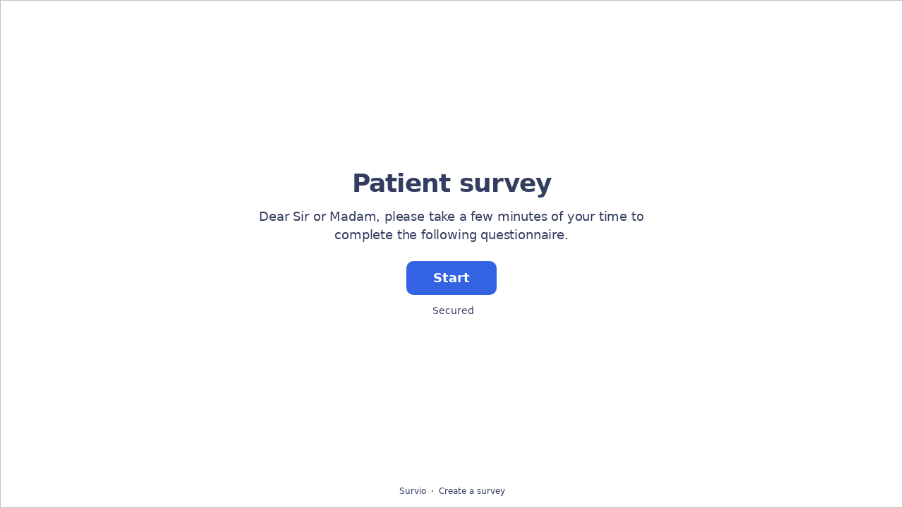

--- FILE ---
content_type: text/html; charset=utf-8
request_url: https://www.survio.com/survey/d/R0M4D0W4T7J1Q4I5E
body_size: 98488
content:
<!DOCTYPE html><html lang="en"><head><meta charSet="utf-8"/><meta name="viewport" content="width=device-width"/><title>Patient survey | Survio®</title><link rel="icon" type="image/png" sizes="32x32" href="https://cdn.survio.com/response-collection/images/favicon-32x32.png"/><link rel="icon" type="image/png" sizes="16x16" href="https://cdn.survio.com/response-collection/images/favicon-16x16.png"/><link rel="apple-touch-icon" sizes="180x180" href="https://cdn.survio.com/response-collection/images/apple-touch-icon.png"/><link rel="mask-icon" href="https://cdn.survio.com/response-collection/images/safari-pinned-tab.svg" color="#5bbad5"/><meta content="Patient survey | Survio®" name="title"/><meta content="telephone=no" name="format-detection"/><meta content="all: Survio® - www.survio.com" name="author"/><meta content="notranslate" name="google"/><meta content="Fill out the Patient survey questionnaire created in Survio. A single online tool to create surveys, collect answers and analyze results." name="description"/><meta name="robots" content="index, follow, NOODP, max-snippet:-1, max-image-preview:large, max-video-preview:-1"/><meta property="og:title" content="Survio® | Patient survey"/><meta property="og:site_name" content="Survio®"/><meta property="og:url" content="https://www.survio.com/survey/d/R0M4D0W4T7J1Q4I5E"/><meta property="og:description" content="Dear Sir or Madam, please take a few minutes of your time to complete the following questionnaire."/><meta property="og:image" content="https://cdn.survio.com/s2018/img/facebook.png?watermark=1&amp;view=social"/><meta property="og:locale" content="en"/><meta property="og:type" content="website"/><link rel="preconnect" href="https://cdn.survio.com" crossorigin=""/><link rel="dns-prefetch" href="https://cdn.survio.com"/><link href="https://www.survio.com/survey/d/R0M4D0W4T7J1Q4I5E" rel="canonical"/><link href="https://www.survio.com/survey/d/R0M4D0W4T7J1Q4I5E" hrefLang="en" rel="alternate"/><link href="https://www.survio.com/survey/d/R0M4D0W4T7J1Q4I5E" hrefLang="x-default" rel="alternate"/><meta name="next-head-count" content="25"/><link rel="preload" href="https://cdn.survio.com/response-collection/_next/static/media/e4af272ccee01ff0-s.p.woff2" as="font" type="font/woff2" crossorigin="anonymous" data-next-font="size-adjust"/><link rel="preload" href="https://cdn.survio.com/response-collection/_next/static/css/a8a04c182dc4f4d6.css" as="style"/><link rel="stylesheet" href="https://cdn.survio.com/response-collection/_next/static/css/a8a04c182dc4f4d6.css" data-n-g=""/><noscript data-n-css=""></noscript><script defer="" nomodule="" src="https://cdn.survio.com/response-collection/_next/static/chunks/polyfills-42372ed130431b0a.js"></script><script src="https://cdn.survio.com/response-collection/_next/static/chunks/webpack-7c206bdb1ccbe4a9.js" defer=""></script><script src="https://cdn.survio.com/response-collection/_next/static/chunks/framework-b3c303a28f6b1b41.js" defer=""></script><script src="https://cdn.survio.com/response-collection/_next/static/chunks/main-4a79d54b2984b774.js" defer=""></script><script src="https://cdn.survio.com/response-collection/_next/static/chunks/pages/_app-908f82203b2b6e68.js" defer=""></script><script src="https://cdn.survio.com/response-collection/_next/static/chunks/9a20ca01-fc98a3472c3b64de.js" defer=""></script><script src="https://cdn.survio.com/response-collection/_next/static/chunks/e893f787-4cab797428d3edf7.js" defer=""></script><script src="https://cdn.survio.com/response-collection/_next/static/chunks/7413e8b9-8a9819a98b9908c2.js" defer=""></script><script src="https://cdn.survio.com/response-collection/_next/static/chunks/460-4e1bfbc041d757f1.js" defer=""></script><script src="https://cdn.survio.com/response-collection/_next/static/chunks/pages/%5B...id%5D-4a780554c79f28f5.js" defer=""></script><script src="https://cdn.survio.com/response-collection/_next/static/2LmdyrJbpIi_LAXCTxAyR/_buildManifest.js" defer=""></script><script src="https://cdn.survio.com/response-collection/_next/static/2LmdyrJbpIi_LAXCTxAyR/_ssgManifest.js" defer=""></script></head><body><div id="__next"><div class="__variable_acdfb8"><div style="position:fixed;font-size:1px">.</div><div class="animate-fade-down"><style data-emotion="css-global 18nivws">*{box-sizing:border-box;}body{display:block!important;margin:0;overflow-y:hidden;height:100dvh;border:none;}.animate-fade-down{height:100vh;height:100dvh;}.email-nowrap,.lingua-nowrap{white-space:nowrap;}</style><style data-emotion="css f8qqsr">.css-f8qqsr{overflow:hidden;}.css-f8qqsr:after{position:absolute;width:0;height:0;overflow:hidden;z-index:-1;content:url(https://cdn.survio.com/s2018/background/v3-default-1-orig.jpeg);}</style><form novalidate="" class="css-f8qqsr e2yawtj3"><style data-emotion="css 14rjekh">.css-14rjekh{height:100vh;height:100dvh;display:-webkit-box;display:-webkit-flex;display:-ms-flexbox;display:flex;width:100vw;-webkit-transition:margin ease-in-out;transition:margin ease-in-out;will-change:margin;}</style><div class="css-14rjekh e2yawtj4"><style data-emotion="css 1xmalma">.css-1xmalma{height:100vh;width:100vw;height:100dvh;-webkit-flex:1 0 auto;-ms-flex:1 0 auto;flex:1 0 auto;display:-webkit-box;display:-webkit-flex;display:-ms-flexbox;display:flex;-webkit-align-items:center;-webkit-box-align:center;-ms-flex-align:center;align-items:center;-webkit-flex-direction:column;-ms-flex-direction:column;flex-direction:column;overflow:auto;-webkit-box-pack:center;-ms-flex-pack:center;-webkit-justify-content:center;justify-content:center;background:transparent;position:relative;}.css-1xmalma .scrollbar-view{overflow-x:hidden!important;overflow-y:scroll!important;margin-bottom:0!important;display:-webkit-box;display:-webkit-flex;display:-ms-flexbox;display:flex;-webkit-flex-direction:column;-ms-flex-direction:column;flex-direction:column;scrollbar-gutter:stable;}.css-1xmalma .scrollbar-view .side-image{width:100%;height:30%;-webkit-flex:0 0 auto;-ms-flex:0 0 auto;flex:0 0 auto;}.css-1xmalma .scrollbar-view:has(.opened){overflow:hidden!important;}@media (min-width:852px){.css-1xmalma .scrollbar-view{-webkit-flex-direction:row-reverse;-ms-flex-direction:row-reverse;flex-direction:row-reverse;}.css-1xmalma .scrollbar-view .side-image{height:100%;-webkit-flex:0 0 50%;-ms-flex:0 0 50%;flex:0 0 50%;position:-webkit-sticky;position:sticky;top:0;z-index:-200;}.css-1xmalma .ey7xg3w2{position:absolute;}}</style><section id="welcome" data-testid="survey_page" class="css-1xmalma e1o444ku0"><div style="position:relative;overflow:hidden;width:100%;height:100%"><div style="position:absolute;top:0;left:0;right:0;bottom:0;overflow:hidden;-webkit-overflow-scrolling:touch;margin-right:0;margin-bottom:0" class="scrollbar-view"><style data-emotion="css 2pgpil">.css-2pgpil{display:-webkit-box;display:-webkit-flex;display:-ms-flexbox;display:flex;-webkit-flex:1 0 auto;-ms-flex:1 0 auto;flex:1 0 auto;-webkit-flex-direction:column;-ms-flex-direction:column;flex-direction:column;-webkit-box-pack:center;-ms-flex-pack:center;-webkit-justify-content:center;justify-content:center;width:100%;margin:0 auto;overflow:visible;padding-bottom:0!important;max-width:100%;min-height:-webkit-fit-content;min-height:-moz-fit-content;min-height:fit-content;padding:96px 20px 156px;}.css-2pgpil >span{margin-bottom:32px!important;}.css-2pgpil.isWpOrThx{-webkit-align-items:center;-webkit-box-align:center;-ms-flex-align:center;align-items:center;}.css-2pgpil.isWp{padding-bottom:0;}.css-2pgpil.isThx{padding-bottom:0;}.css-2pgpil.freeThx{padding:0;}.css-2pgpil .title-thanks-welcome{white-space:pre-line;color:#333d60;margin:12px 0;text-align:center;overflow-wrap:anywhere;}.css-2pgpil .first{margin-top:auto;}.css-2pgpil .last{margin-bottom:auto!important;}.css-2pgpil .content-thanks-welcome{margin-bottom:24px;color:#333d60;text-align:center;width:100%;}.css-2pgpil .content-thanks-welcome p{margin-block-start:0;margin-block-end:8px;}.css-2pgpil .content-thanks-welcome p:last-child{margin-bottom:0;}.css-2pgpil .content-thanks-welcome img{max-width:100%;}.css-2pgpil .content-thanks-welcome a{color:#3363e2;-webkit-text-decoration:none;text-decoration:none;display:-webkit-inline-box;display:-webkit-inline-flex;display:-ms-inline-flexbox;display:inline-flex;-webkit-align-items:center;-webkit-box-align:center;-ms-flex-align:center;align-items:center;}.css-2pgpil .content-thanks-welcome a .withMarginLeft2{margin-left:2px;}.css-2pgpil .startButton{margin:0 0 12px;}.css-2pgpil.isWp{padding:72px 20px 156px;}.css-2pgpil.isThx{padding:96px 20px 72px;}@media (min-width:576px){.css-2pgpil{padding:104px 32px 156px;}.css-2pgpil.isWp{padding:72px 32px 156px;}}@media (min-width:680px){.css-2pgpil.isWp{max-width:616px;padding:72px 0 156px;}.css-2pgpil.isThx{max-width:616px;padding:104px 0 156px;}}@media (min-width:852px){.css-2pgpil{-webkit-box-pack:center;-ms-flex-pack:center;-webkit-justify-content:center;justify-content:center;height:-webkit-fit-content;height:-moz-fit-content;height:fit-content;min-height:100%;-webkit-flex:1 0 50%;-ms-flex:1 0 50%;flex:1 0 50%;max-width:788px;padding:112px 0 156px;}.css-2pgpil.isWp{max-width:616px;padding:40px 0 0;}.css-2pgpil.isThx{max-width:616px;padding:112px 0 112px;}.css-2pgpil .first{margin-top:auto;}}@media (min-width:1152px){.css-2pgpil{-webkit-box-pack:center;-ms-flex-pack:center;-webkit-justify-content:center;justify-content:center;padding:112px 0 156px;}.css-2pgpil.isWp{padding:40px 0 0;}.css-2pgpil.isThx{padding:112px 0 112px;}}@media (min-width:1360px){.css-2pgpil{-webkit-box-pack:center;-ms-flex-pack:center;-webkit-justify-content:center;justify-content:center;padding:112px 0 156px;}.css-2pgpil.isWp{max-width:616px;padding:40px 0 0;}.css-2pgpil.isThx{max-width:616px;padding:112px 0 112px;}}@media (min-width:1704px){.css-2pgpil{-webkit-box-pack:center;-ms-flex-pack:center;-webkit-justify-content:center;justify-content:center;max-width:788px;padding-left:0;padding-right:0;}.css-2pgpil.isWp,.css-2pgpil.isThx{max-width:616px;}}</style><div class="isWpOrThx isWp css-2pgpil e2yawtj0"><style data-emotion="css kymyjx">.css-kymyjx{max-width:100%;font-family:var(--font-inter, Inter, system-ui, sans-serif);font-style:normal;font-weight:700;font-size:36px;line-height:44px;letter-spacing:-0.02em;}</style><h1 class="first title-thanks-welcome css-kymyjx epswmnl0" data-testid="welcome_page_title">Patient survey</h1><style data-emotion="css 6hh812">.css-6hh812{max-width:100%;font-family:var(--font-inter, Inter, system-ui, sans-serif);font-style:normal;font-weight:400;font-size:18px;line-height:26px;letter-spacing:-0.01em;}</style><div class="content-thanks-welcome css-6hh812 epswmnl0" data-testid="welcome_page_text"><span><p style="text-align: center;">Dear Sir or Madam, please take a few minutes of your time to complete the following questionnaire.</p></span></div><style data-emotion="css 954wki">.css-954wki{margin-bottom:12px;width:100%;}@media (min-width: 576px){.css-954wki{width:unset;}}</style><style data-emotion="css 40fxww">.css-40fxww{font-family:var(--font-inter, Inter, system-ui, sans-serif);font-style:normal;font-weight:700;font-size:18px;line-height:26px;letter-spacing:-0.01em;background:#3363e2;padding:11px 16px;color:#ffffff;cursor:pointer;margin-bottom:12px;width:100%;}.css-40fxww:hover:not([disabled]),.css-40fxww:focus:not([disabled]){background:#4274f8;}.css-40fxww .eibohfg0{color:#ffffff;opacity:1;}@media (min-width: 576px){.css-40fxww{width:unset;}}</style><style data-emotion="css ouf1r8">.css-ouf1r8{padding:0;border:none;outline:none;background:transparent;display:-webkit-inline-box;display:-webkit-inline-flex;display:-ms-inline-flexbox;display:inline-flex;-webkit-align-items:center;-webkit-box-align:center;-ms-flex-align:center;align-items:center;-webkit-box-pack:center;-ms-flex-pack:center;-webkit-justify-content:center;justify-content:center;border-radius:10px;min-width:128px;color:#000000;cursor:pointer;margin:0;font-family:var(--font-inter, Inter, system-ui, sans-serif);font-style:normal;font-weight:700;font-size:18px;line-height:26px;letter-spacing:-0.01em;background:#3363e2;padding:11px 16px;color:#ffffff;cursor:pointer;margin-bottom:12px;width:100%;}.css-ouf1r8 .eibohfg0{color:#000000;}.css-ouf1r8:hover:not([disabled]),.css-ouf1r8:focus:not([disabled]){background:#4274f8;}.css-ouf1r8 .eibohfg0{color:#ffffff;opacity:1;}@media (min-width: 576px){.css-ouf1r8{width:unset;}}</style><button size="48" data-testid="welcome_page_start_button" class="es47o00 e18r4fh0 css-ouf1r8 e6otpj90" type="button">Start</button><style data-emotion="css qsivxo">.css-qsivxo{display:-webkit-box;display:-webkit-flex;display:-ms-flexbox;display:flex;-webkit-align-items:center;-webkit-box-align:center;-ms-flex-align:center;align-items:center;margin-bottom:auto;color:#333d60;}.css-qsivxo i{margin-right:4px;color:#333d60;}</style><div class="css-qsivxo e1l8j7oc0"><style data-emotion="css 98gmbp">.css-98gmbp{line-height:1;display:-webkit-inline-box;display:-webkit-inline-flex;display:-ms-inline-flexbox;display:inline-flex;-webkit-box-pack:center;-ms-flex-pack:center;-webkit-justify-content:center;justify-content:center;-webkit-align-items:center;-webkit-box-align:center;-ms-flex-align:center;align-items:center;color:#000000;font-size:24px;}.css-98gmbp:before{margin:0;font-size:inherit;}</style><i name="secured-24" color="#000000" data-testid="ui-icon" class="survey-icon-secured-24 css-98gmbp eibohfg0"></i><style data-emotion="css 1kfalzu">.css-1kfalzu{max-width:100%;font-family:var(--font-inter, Inter, system-ui, sans-serif);font-style:normal;font-weight:400;font-size:14px;line-height:20px;letter-spacing:normal;}</style><div class="css-1kfalzu epswmnl0">Secured</div></div><style data-emotion="css 1360d3q">.css-1360d3q{display:-webkit-box;display:-webkit-flex;display:-ms-flexbox;display:flex;-webkit-align-items:center;-webkit-box-align:center;-ms-flex-align:center;align-items:center;color:#333d60;opacity:100%;-webkit-box-pack:center;-ms-flex-pack:center;-webkit-justify-content:center;justify-content:center;padding-top:40px;z-index:2;padding-bottom:16px;}.css-1360d3q i{color:#333d60;margin-right:2px;}.css-1360d3q a{-webkit-text-decoration:none;text-decoration:none;color:#333d60;pointer-events:auto;}</style><div data-testid="welcome_page_footer" class="css-1360d3q epxk1wd2"><style data-emotion="css 1upt6yf">.css-1upt6yf{max-width:100%;font-family:var(--font-inter, Inter, system-ui, sans-serif);font-style:normal;font-weight:400;font-size:12px;line-height:16px;letter-spacing:normal;}</style><div class="css-1upt6yf epswmnl0"><a href="https://www.survio.com/?utm_source=frontend&amp;utm_campaign=footer&amp;utm_medium=logo&amp;utm_term=v4&amp;si=R0M4D0W4T7J1Q4I5E" target="_blank"><div style="display:flex;align-items:center" class="css-1upt6yf epswmnl0"><style data-emotion="css 146viyf">.css-146viyf{line-height:1;display:-webkit-inline-box;display:-webkit-inline-flex;display:-ms-inline-flexbox;display:inline-flex;-webkit-box-pack:center;-ms-flex-pack:center;-webkit-justify-content:center;justify-content:center;-webkit-align-items:center;-webkit-box-align:center;-ms-flex-align:center;align-items:center;color:#000000;font-size:16px;}.css-146viyf:before{margin:0;font-size:inherit;}</style><i name="logo-symbol-thin-16" color="#000000" data-testid="ui-icon" class="survey-icon-logo-symbol-thin-16 css-146viyf eibohfg0"></i>Survio</div></a></div><style data-emotion="css za3khs">.css-za3khs{margin:0 8px;width:2px;height:2px;border-radius:50%;background:#333d60;}</style><div class="css-za3khs epxk1wd3"></div><div class="css-1upt6yf epswmnl0"><a href="https://www.survio.com/?utm_source=frontend&amp;utm_campaign=footer&amp;utm_medium=link&amp;utm_term=v4&amp;si=R0M4D0W4T7J1Q4I5E" target="_blank"><div style="display:flex;align-items:center" class="css-1upt6yf epswmnl0">Create a survey</div></a></div></div></div></div><div style="position:absolute;height:6px;display:none;right:2px;bottom:2px;left:2px;border-radius:3px"><div style="position:relative;display:block;height:100%;cursor:pointer;border-radius:inherit;background-color:rgba(0,0,0,.2)"></div></div><div style="position:absolute;width:6px;display:none;right:2px;bottom:2px;top:2px;border-radius:3px"><div style="position:relative;display:block;width:100%;cursor:pointer;border-radius:inherit;background-color:rgba(0,0,0,.2)"></div></div></div><style data-emotion="css bcqc0r">.css-bcqc0r{position:absolute;top:0;right:0;bottom:0;width:100%;height:100%;width:100%;border-radius:0;z-index:-10;}@media (max-width:852px){.css-bcqc0r{width:100%;height:100%;}}</style><div class="survey-overlay css-bcqc0r e2yawtj5"></div><style data-emotion="css f7j2lq">.css-f7j2lq{position:absolute;top:0;left:0;width:100%;height:100%;background-color:#ffffff;z-index:-1000;}</style><div class="css-f7j2lq e2yawtj7"></div><style data-emotion="css zdoiv7">.css-zdoiv7{object-fit:cover;z-index:-200;position:absolute;top:0;left:0;width:100%;height:100%;background:url("https://cdn.survio.com/s2018/background/v3-default-1-orig.jpeg?watermark=0&view=desktop") no-repeat center center/cover;}</style><img class="css-zdoiv7 e2yawtj8"/></section><section id="page0" data-testid="survey_page" class="css-1xmalma e1o444ku0"><div style="position:relative;overflow:hidden;width:100%;height:100%"><div style="position:absolute;top:0;left:0;right:0;bottom:0;overflow:hidden;-webkit-overflow-scrolling:touch;margin-right:0;margin-bottom:0" class="scrollbar-view"><style data-emotion="css hv40io">.css-hv40io{display:-webkit-box;display:-webkit-flex;display:-ms-flexbox;display:flex;-webkit-flex:1 0 auto;-ms-flex:1 0 auto;flex:1 0 auto;-webkit-flex-direction:column;-ms-flex-direction:column;flex-direction:column;-webkit-box-pack:center;-ms-flex-pack:center;-webkit-justify-content:center;justify-content:center;width:100%;margin:0 auto;overflow:visible;max-width:100%;min-height:-webkit-fit-content;min-height:-moz-fit-content;min-height:fit-content;padding:96px 20px 156px;}.css-hv40io >span{margin-bottom:32px!important;}.css-hv40io.isWpOrThx{-webkit-align-items:center;-webkit-box-align:center;-ms-flex-align:center;align-items:center;}.css-hv40io.isWp{padding-bottom:0;}.css-hv40io.isThx{padding-bottom:0;}.css-hv40io.freeThx{padding:0;}.css-hv40io .title-thanks-welcome{white-space:pre-line;color:#333d60;margin:12px 0;text-align:center;overflow-wrap:anywhere;}.css-hv40io .first{margin-top:auto;}.css-hv40io .last{margin-bottom:auto!important;}.css-hv40io .content-thanks-welcome{margin-bottom:24px;color:#333d60;text-align:center;width:100%;}.css-hv40io .content-thanks-welcome p{margin-block-start:0;margin-block-end:8px;}.css-hv40io .content-thanks-welcome p:last-child{margin-bottom:0;}.css-hv40io .content-thanks-welcome img{max-width:100%;}.css-hv40io .content-thanks-welcome a{color:#3363e2;-webkit-text-decoration:none;text-decoration:none;display:-webkit-inline-box;display:-webkit-inline-flex;display:-ms-inline-flexbox;display:inline-flex;-webkit-align-items:center;-webkit-box-align:center;-ms-flex-align:center;align-items:center;}.css-hv40io .content-thanks-welcome a .withMarginLeft2{margin-left:2px;}.css-hv40io .startButton{margin:0 0 12px;}.css-hv40io.isWp{padding:72px 20px 156px;}.css-hv40io.isThx{padding:96px 20px 72px;}@media (min-width:576px){.css-hv40io{padding:104px 32px 156px;}.css-hv40io.isWp{padding:72px 32px 156px;}}@media (min-width:680px){.css-hv40io.isWp{max-width:616px;padding:72px 0 156px;}.css-hv40io.isThx{max-width:616px;padding:104px 0 156px;}}@media (min-width:852px){.css-hv40io{-webkit-box-pack:center;-ms-flex-pack:center;-webkit-justify-content:center;justify-content:center;height:-webkit-fit-content;height:-moz-fit-content;height:fit-content;min-height:100%;-webkit-flex:1 0 50%;-ms-flex:1 0 50%;flex:1 0 50%;max-width:788px;padding:112px 0 156px;}.css-hv40io.isWp{max-width:616px;padding:40px 0 0;}.css-hv40io.isThx{max-width:616px;padding:112px 0 112px;}.css-hv40io .first{margin-top:auto;}}@media (min-width:1152px){.css-hv40io{-webkit-box-pack:center;-ms-flex-pack:center;-webkit-justify-content:center;justify-content:center;padding:112px 0 156px;}.css-hv40io.isWp{padding:40px 0 0;}.css-hv40io.isThx{padding:112px 0 112px;}}@media (min-width:1360px){.css-hv40io{-webkit-box-pack:center;-ms-flex-pack:center;-webkit-justify-content:center;justify-content:center;padding:112px 0 156px;}.css-hv40io.isWp{max-width:616px;padding:40px 0 0;}.css-hv40io.isThx{max-width:616px;padding:112px 0 112px;}}@media (min-width:1704px){.css-hv40io{-webkit-box-pack:center;-ms-flex-pack:center;-webkit-justify-content:center;justify-content:center;max-width:788px;padding-left:0;padding-right:0;}.css-hv40io.isWp,.css-hv40io.isThx{max-width:616px;}}</style><div class="css-hv40io e2yawtj0"><div class="questions"><style data-emotion="css bk1hgx">.css-bk1hgx{display:-webkit-box;display:-webkit-flex;display:-ms-flexbox;display:flex;-webkit-flex-direction:column;-ms-flex-direction:column;flex-direction:column;-webkit-align-items:center;-webkit-box-align:center;-ms-flex-align:center;align-items:center;width:100%;}.css-bk1hgx .title{text-align:left;width:100%;color:#333d60;margin:12px 0;}.css-bk1hgx .titleBuilder{color:inherit;font-family:var(--font-inter, Inter, system-ui, sans-serif);font-style:normal;font-weight:700;font-size:24px;line-height:30px;letter-spacing:-0.01em;}.css-bk1hgx .privacy-btn-header{position:absolute;top:32px;right:20px;display:-webkit-inline-box;display:-webkit-inline-flex;display:-ms-inline-flexbox;display:inline-flex;}@media (min-width: 576px){.css-bk1hgx .privacy-btn-header{display:-webkit-inline-box;display:-webkit-inline-flex;display:-ms-inline-flexbox;display:inline-flex;}}@media (min-width: 852px){.css-bk1hgx .privacy-btn-header{display:none;}}@media (min-width:576px){.css-bk1hgx .privacy-btn-header{top:32px;right:32px;}}@media (min-width:852px){.css-bk1hgx .privacy-btn-header{display:none;}}</style><div class="css-bk1hgx ey7xg3w0"><style data-emotion="css 1fuopu2">.css-1fuopu2{max-width:100%;font-family:var(--font-inter, Inter, system-ui, sans-serif);font-style:normal;font-weight:700;font-size:24px;line-height:30px;letter-spacing:-0.01em;}</style><div class="title css-1fuopu2 epswmnl0" data-testid="page_title"></div><style data-emotion="css hsiv2m">.css-hsiv2m{display:-webkit-inline-box;display:-webkit-inline-flex;display:-ms-inline-flexbox;display:inline-flex;}</style><div style="width:auto" class="privacy-btn-header menu-child-wrapper closedMenu css-hsiv2m eur65kp6"><span><style data-emotion="css 1d1zbh">.css-1d1zbh .desktop-btn{display:none;}@media (min-width: 576px){.css-1d1zbh .desktop-btn{display:none;}}@media (min-width: 852px){.css-1d1zbh .desktop-btn{display:-webkit-inline-box;display:-webkit-inline-flex;display:-ms-inline-flexbox;display:inline-flex;}}.css-1d1zbh .mobile-btn{display:-webkit-inline-box;display:-webkit-inline-flex;display:-ms-inline-flexbox;display:inline-flex;}@media (min-width: 576px){.css-1d1zbh .mobile-btn{display:-webkit-inline-box;display:-webkit-inline-flex;display:-ms-inline-flexbox;display:inline-flex;}}@media (min-width: 852px){.css-1d1zbh .mobile-btn{display:none;}}</style><div class="css-1d1zbh ef51ncz2"><style data-emotion="css 1x7eqdn">.css-1x7eqdn{padding:6px;border-radius:50%;background:#ffffff;padding:5px;border-radius:10px;}.css-1x7eqdn:hover{background:#ebebeb;}.css-1x7eqdn i{color:#000000;}</style><style data-emotion="css 1lp971b">.css-1lp971b{font-family:var(--font-inter, Inter, system-ui, sans-serif);font-style:normal;font-weight:700;font-size:14px;line-height:20px;letter-spacing:normal;background:transparent;padding:10px 16px;padding:8px;padding:6px;border-radius:50%;background:#ffffff;padding:5px;border-radius:10px;}.css-1lp971b:hover,.css-1lp971b:focus{background:#ebebeb;}.css-1lp971b .eibohfg0{opacity:1;}.css-1lp971b:hover{background:#ebebeb;}.css-1lp971b i{color:#000000;}</style><style data-emotion="css bnm42m">.css-bnm42m{padding:0;border:none;outline:none;background:transparent;display:-webkit-inline-box;display:-webkit-inline-flex;display:-ms-inline-flexbox;display:inline-flex;-webkit-align-items:center;-webkit-box-align:center;-ms-flex-align:center;align-items:center;-webkit-box-pack:center;-ms-flex-pack:center;-webkit-justify-content:center;justify-content:center;border-radius:12px;min-width:unset;color:#000000;cursor:pointer;margin:0;font-family:var(--font-inter, Inter, system-ui, sans-serif);font-style:normal;font-weight:700;font-size:14px;line-height:20px;letter-spacing:normal;background:transparent;padding:10px 16px;padding:8px;padding:6px;border-radius:50%;background:#ffffff;padding:5px;border-radius:10px;}.css-bnm42m .eibohfg0{color:#000000;}.css-bnm42m:hover,.css-bnm42m:focus{background:#ebebeb;}.css-bnm42m .eibohfg0{opacity:1;}.css-bnm42m:hover{background:#ebebeb;}.css-bnm42m i{color:#000000;}</style><button class="desktop-btn ef51ncz1 e1mjobsv0 css-bnm42m e6otpj90" size="40" type="button"><i name="more-24" color="#000000" data-testid="ui-icon" class="survey-icon-more-24 css-98gmbp eibohfg0"></i></button><style data-emotion="css daxtx">.css-daxtx{padding:6px;border-radius:50%;background:#ffffff;}.css-daxtx:hover{background:#ebebeb;}.css-daxtx i{color:#000000;}</style><style data-emotion="css 10yfsfg">.css-10yfsfg{font-family:var(--font-inter, Inter, system-ui, sans-serif);font-style:normal;font-weight:700;font-size:14px;line-height:20px;letter-spacing:normal;background:transparent;padding:10px 16px;padding:8px;padding:6px;border-radius:50%;background:#ffffff;}.css-10yfsfg:hover,.css-10yfsfg:focus{background:#ebebeb;}.css-10yfsfg .eibohfg0{opacity:1;}.css-10yfsfg:hover{background:#ebebeb;}.css-10yfsfg i{color:#000000;}</style><style data-emotion="css w5q96u">.css-w5q96u{padding:0;border:none;outline:none;background:transparent;display:-webkit-inline-box;display:-webkit-inline-flex;display:-ms-inline-flexbox;display:inline-flex;-webkit-align-items:center;-webkit-box-align:center;-ms-flex-align:center;align-items:center;-webkit-box-pack:center;-ms-flex-pack:center;-webkit-justify-content:center;justify-content:center;border-radius:12px;min-width:unset;color:#000000;cursor:pointer;margin:0;font-family:var(--font-inter, Inter, system-ui, sans-serif);font-style:normal;font-weight:700;font-size:14px;line-height:20px;letter-spacing:normal;background:transparent;padding:10px 16px;padding:8px;padding:6px;border-radius:50%;background:#ffffff;}.css-w5q96u .eibohfg0{color:#000000;}.css-w5q96u:hover,.css-w5q96u:focus{background:#ebebeb;}.css-w5q96u .eibohfg0{opacity:1;}.css-w5q96u:hover{background:#ebebeb;}.css-w5q96u i{color:#000000;}</style><button class="mobile-btn ef51ncz0 e1mjobsv0 css-w5q96u e6otpj90" size="40" type="button"><i name="more-16" color="#000000" data-testid="ui-icon" class="survey-icon-more-16 css-146viyf eibohfg0"></i></button></div></span></div></div><style data-emotion="css q4wbhy">.css-q4wbhy{display:-webkit-box;display:-webkit-flex;display:-ms-flexbox;display:flex;-webkit-flex-direction:column;-ms-flex-direction:column;flex-direction:column;width:100%;position:relative;text-align:left;padding-top:0;padding-bottom:40px;max-width:100%;}@media (min-width:852px){.css-q4wbhy{padding-top:32px;}}@media (min-width: 576px){.css-q4wbhy{max-width:788px;}}.css-q4wbhy:last-of-type{margin-bottom:40px;padding-bottom:0;}.css-q4wbhy .youtube{margin-top:8px;width:100%;border-radius:8px;height:auto;max-width:512px;aspect-ratio:16/9;}.css-q4wbhy .questionWrapper{display:-webkit-box;display:-webkit-flex;display:-ms-flexbox;display:flex;-webkit-flex-direction:column;-ms-flex-direction:column;flex-direction:column;-webkit-align-items:flex-start;-webkit-box-align:flex-start;-ms-flex-align:flex-start;align-items:flex-start;}.css-q4wbhy .questionWrapper.fullWidth{width:100%;}.css-q4wbhy .textQuestionWrapper{width:100%;}</style><div id="79801375" type="TextQuestion" class="css-q4wbhy e11210xx0"><style data-emotion="css s2l6bv">.css-s2l6bv{font-family:var(--font-inter, Inter, system-ui, sans-serif);font-style:normal;font-weight:700;font-size:16px;line-height:24px;letter-spacing:-0.01em;color:#3363e2;margin-bottom:12px;}</style><div class="css-s2l6bv e11210xx1">1</div><style data-emotion="css 1ssxtiy">.css-1ssxtiy{font-family:var(--font-inter, Inter, system-ui, sans-serif);font-style:normal;font-weight:400;font-size:24px;line-height:30px;letter-spacing:-0.01em;color:#333d60;max-width:788px;overflow-wrap:anywhere;white-space:pre-wrap;}.css-1ssxtiy:after{content:'*';font-family:var(--font-inter, Inter, system-ui, sans-serif);font-style:normal;font-weight:400;font-size:24px;line-height:30px;letter-spacing:-0.01em;color:#3363e2;margin-left:2px;display:inline-block;width:30px;margin-right:-30px;}</style><h2 required="" data-testid="question_title" class="css-1ssxtiy e11210xx2">What would you think if you saw someone on a mobility scooter with no visible physical ailments?</h2><style data-emotion="css fgvvrv">.css-fgvvrv{margin-top:24px;margin-left:auto;}</style><div height="24" width="auto" class="css-fgvvrv e6s5az0"></div><div class="questionWrapper fullWidth"><div class="textQuestionWrapper"><style data-emotion="css 1ellv51">.css-1ellv51{width:100%;display:-webkit-box;display:-webkit-flex;display:-ms-flexbox;display:flex;-webkit-flex-direction:column;-ms-flex-direction:column;flex-direction:column;position:relative;}.css-1ellv51 .e5pthga0{padding:11px 15px 39px;}.css-1ellv51 .e5pthga0:focus-within,.css-1ellv51 .e5pthga0:active{padding:10px 14px 38px;}.css-1ellv51 .e1hjkysk0{position:absolute;bottom:35px;right:8px;}.css-1ellv51 .e1hjkysk0 .emoji-not-hover,.css-1ellv51 .e1hjkysk0 .emoji-hover{color:#000000;}</style><div class="css-1ellv51 e1dj8f0l0"><style data-emotion="css um6yi4">.css-um6yi4{display:-webkit-box;display:-webkit-flex;display:-ms-flexbox;display:flex;border:1px solid #dbdbdb;border-radius:10px;cursor:text;position:relative;background:#ffffff;border:1px solid #dbdbdb;}.css-um6yi4 input:-webkit-autofill,.css-um6yi4 input:-webkit-autofill:focus{-webkit-transition:background-color 0s 600000s,color 0s 600000s;transition:background-color 0s 600000s,color 0s 600000s;}.css-um6yi4:focus-within,.css-um6yi4:active{border:2px solid #3363e2;}.css-um6yi4:focus-within textarea,.css-um6yi4:active textarea,.css-um6yi4:focus-within input,.css-um6yi4:active input{color:#000000;}.css-um6yi4:not(:focus-within):hover{background:#ebebeb;}.css-um6yi4 input,.css-um6yi4 textarea{font-family:var(--font-inter, Inter, system-ui, sans-serif);font-style:normal;font-weight:400;font-size:16px;line-height:24px;letter-spacing:-0.01em;height:100%;opacity:1;padding:0;-webkit-flex:1 0 0;-ms-flex:1 0 0;flex:1 0 0;resize:none;border:none;outline:none;cursor:inherit;box-shadow:none;background:transparent;color:#000000;}.css-um6yi4 input::-webkit-input-placeholder{color:#000000;opacity:0.3;}.css-um6yi4 input::-moz-placeholder{color:#000000;opacity:0.3;}.css-um6yi4 input:-ms-input-placeholder{color:#000000;opacity:0.3;}.css-um6yi4 textarea::-webkit-input-placeholder{color:#000000;opacity:0.3;}.css-um6yi4 textarea::-moz-placeholder{color:#000000;opacity:0.3;}.css-um6yi4 textarea:-ms-input-placeholder{color:#000000;opacity:0.3;}.css-um6yi4 input::placeholder,.css-um6yi4 textarea::placeholder{color:#000000;opacity:0.3;}.css-um6yi4 input::-webkit-outer-spin-button,.css-um6yi4 input::-webkit-inner-spin-button{-webkit-appearance:none;margin:0;}.css-um6yi4 input[type='number']{-moz-appearance:textfield;}.css-um6yi4 input{height:24px;}</style><label class="css-um6yi4 e5pthga0"><textarea placeholder="Write your answer here..." id="textarea_id_79801375" maxLength="500" name="79801375" rows="2" data-testid="question_field"></textarea></label><style data-emotion="css c6n120">.css-c6n120{font-family:var(--font-inter, Inter, system-ui, sans-serif);font-style:normal;font-weight:400;font-size:14px;line-height:20px;letter-spacing:normal;color:#333d60;margin-top:8px;text-align:right;resize:none;border:none;outline:none;cursor:inherit;box-shadow:none;background:transparent;}.css-c6n120::-webkit-input-placeholder{color:#000000;}.css-c6n120::-moz-placeholder{color:#000000;}.css-c6n120:-ms-input-placeholder{color:#000000;}.css-c6n120::placeholder{color:#000000;}</style><input disabled="" placeholder="500" class="css-c6n120 e1dj8f0l1"/></div></div></div></div><div id="79801405" type="TextQuestion" class="css-q4wbhy e11210xx0"><div class="css-s2l6bv e11210xx1">2</div><h2 required="" data-testid="question_title" class="css-1ssxtiy e11210xx2">Would you treat someone differently if they were on a mobility scooter? If yes, please elaborate.</h2><div height="24" width="auto" class="css-fgvvrv e6s5az0"></div><div class="questionWrapper fullWidth"><div class="textQuestionWrapper"><div class="css-1ellv51 e1dj8f0l0"><label class="css-um6yi4 e5pthga0"><textarea placeholder="Write your answer here..." id="textarea_id_79801405" maxLength="500" name="79801405" rows="2" data-testid="question_field"></textarea></label><input disabled="" placeholder="500" class="css-c6n120 e1dj8f0l1"/></div></div></div></div><div id="79801554" type="ChoiceQuestion" class="css-q4wbhy e11210xx0"><div class="css-s2l6bv e11210xx1">3</div><h2 required="" data-testid="question_title" class="css-1ssxtiy e11210xx2">Would you think a woman in her 50’s on a mobility scooter is using it for sympathy?</h2><style data-emotion="css 2l0zvq">.css-2l0zvq{font-family:var(--font-inter, Inter, system-ui, sans-serif);font-style:normal;font-weight:400;font-size:16px;line-height:24px;letter-spacing:-0.01em;color:#333d60;opacity:0.6;margin-top:8px;overflow-wrap:anywhere;white-space:pre-wrap;}</style><div data-testid="question_description" class="css-2l0zvq e11210xx3">Select one answer</div><div height="24" width="auto" class="css-fgvvrv e6s5az0"></div><div class="questionWrapper"><style data-emotion="css h6bwto">.css-h6bwto{display:-webkit-box;display:-webkit-flex;display:-ms-flexbox;display:flex;-webkit-flex-direction:column;-ms-flex-direction:column;flex-direction:column;position:relative;text-align:left;width:100%;}</style><div class="css-h6bwto e19ilzxz0"><style data-emotion="css 1u5ddbk">.css-1u5ddbk{display:-webkit-box;display:-webkit-flex;display:-ms-flexbox;display:flex;}</style><div class="css-1u5ddbk e19ilzxz2"><style data-emotion="css 1r4avmn">.css-1r4avmn{display:grid;grid-gap:8px;row-gap:4px;grid-template-columns:1fr;width:100%;-webkit-align-items:flex-start;-webkit-box-align:flex-start;-ms-flex-align:flex-start;align-items:flex-start;}@media (min-width:576px){.css-1r4avmn{grid-template-columns:1fr;width:auto;}}@media (min-width:852px){.css-1r4avmn{grid-template-columns:1fr;}}@media (min-width:1068px){.css-1r4avmn{grid-template-columns:1fr;}}</style><div class="css-1r4avmn e19ilzxz1"><style data-emotion="css 1q4kh4b">.css-1q4kh4b{display:-webkit-box;display:-webkit-flex;display:-ms-flexbox;display:flex;font-family:var(--font-inter, Inter, system-ui, sans-serif);font-style:normal;font-weight:400;font-size:16px;line-height:24px;letter-spacing:-0.01em;overflow:visible;min-width:0;width:100%;overflow-wrap:anywhere;height:100%;}@media (min-width: 576px){.css-1q4kh4b{min-width:240px;}}.css-1q4kh4b >input{position:absolute;opacity:0;display:none;cursor:pointer;}.css-1q4kh4b >input:checked+div{background:#3363e2;color:#ffffff;-webkit-animation:clickChoice 200ms ease-in-out;animation:clickChoice 200ms ease-in-out;}.css-1q4kh4b >input:checked+div .checkmark{border:1px solid rgba(0,0,0,0.1);background:#ffffff;opacity:1;-webkit-transition:all 200ms ease-out;transition:all 200ms ease-out;}.css-1q4kh4b >input:checked+div textarea{color:#ffffff;}.css-1q4kh4b >input:checked+div .emoji-not-hover,.css-1q4kh4b >input:checked+div .emoji-hover{color:#ffffff;}.css-1q4kh4b >input:checked+div .checkmark:after{opacity:1;background:#3363e2;}</style><label for="choice_input_id_79801554_212770799" class="css-1q4kh4b e1dpckm90"><input id="choice_input_id_79801554_212770799" type="radio" name="79801554" data-testid="question_choice" value="212770799"/><style data-emotion="css 1lo9inl">.css-1lo9inl{border-radius:10px;padding:12px 14px 12px 12px;text-align:left;background:#ffffff;cursor:pointer;display:-webkit-box;display:-webkit-flex;display:-ms-flexbox;display:flex;-webkit-align-items:center;-webkit-box-align:center;-ms-flex-align:center;align-items:center;color:#000000;width:100%;position:relative;}.css-1lo9inl:hover{background:#ebebeb;}.css-1lo9inl .children{display:-webkit-box;display:-webkit-flex;display:-ms-flexbox;display:flex;-webkit-flex:1 1 0;-ms-flex:1 1 0;flex:1 1 0;margin-right:32px;-webkit-align-self:flex-start;-ms-flex-item-align:flex-start;align-self:flex-start;-webkit-align-items:flex-start;-webkit-box-align:flex-start;-ms-flex-align:flex-start;align-items:flex-start;}</style><div class="css-1lo9inl e1niozq32"><div class="children"><style data-emotion="css 1jd4x8l">.css-1jd4x8l{position:relative;height:18px;width:18px;min-width:18px;border:1px solid #00000080;margin:3px;box-sizing:border-box;-webkit-transition:border-color 200ms ease-out;transition:border-color 200ms ease-out;-webkit-align-self:flex-start;-ms-flex-item-align:flex-start;align-self:flex-start;border-radius:50%;}.css-1jd4x8l:after{outline:1px solid rgba(0,0,0,0.1);-webkit-background-clip:padding-box;background-clip:padding-box;opacity:0;content:'';position:absolute;top:50%;left:50%;-webkit-transform:translate(-50%,-50%);-moz-transform:translate(-50%,-50%);-ms-transform:translate(-50%,-50%);transform:translate(-50%,-50%);width:6px;height:6px;border-radius:50%;background-color:white;-webkit-transition:all 200ms ease-out;transition:all 200ms ease-out;}</style><div class="checkmark css-1jd4x8l e1dpckm91"></div><style data-emotion="css y19w6h">.css-y19w6h{margin-top:auto;margin-left:16px;}</style><div width="16" height="auto" class="css-y19w6h e6s5az0"></div>Yes</div></div></label><label for="choice_input_id_79801554_212770800" class="css-1q4kh4b e1dpckm90"><input id="choice_input_id_79801554_212770800" type="radio" name="79801554" data-testid="question_choice" value="212770800"/><div class="css-1lo9inl e1niozq32"><div class="children"><div class="checkmark css-1jd4x8l e1dpckm91"></div><div width="16" height="auto" class="css-y19w6h e6s5az0"></div>No</div></div></label></div></div></div></div></div><div id="79801578" type="ChoiceQuestion" class="css-q4wbhy e11210xx0"><div class="css-s2l6bv e11210xx1">4</div><h2 required="" data-testid="question_title" class="css-1ssxtiy e11210xx2">If you had a physical injury that prevented, you from walking long periods would you use a mobility scooter?</h2><div data-testid="question_description" class="css-2l0zvq e11210xx3">Select one answer</div><div height="24" width="auto" class="css-fgvvrv e6s5az0"></div><div class="questionWrapper"><div class="css-h6bwto e19ilzxz0"><div class="css-1u5ddbk e19ilzxz2"><div class="css-1r4avmn e19ilzxz1"><label for="choice_input_id_79801578_212770839" class="css-1q4kh4b e1dpckm90"><input id="choice_input_id_79801578_212770839" type="radio" name="79801578" data-testid="question_choice" value="212770839"/><div class="css-1lo9inl e1niozq32"><div class="children"><div class="checkmark css-1jd4x8l e1dpckm91"></div><div width="16" height="auto" class="css-y19w6h e6s5az0"></div>Yes</div></div></label><label for="choice_input_id_79801578_212770840" class="css-1q4kh4b e1dpckm90"><input id="choice_input_id_79801578_212770840" type="radio" name="79801578" data-testid="question_choice" value="212770840"/><div class="css-1lo9inl e1niozq32"><div class="children"><div class="checkmark css-1jd4x8l e1dpckm91"></div><div width="16" height="auto" class="css-y19w6h e6s5az0"></div>No</div></div></label></div></div></div></div></div><div id="79801598" type="TextQuestion" class="css-q4wbhy e11210xx0"><div class="css-s2l6bv e11210xx1">5</div><h2 required="" data-testid="question_title" class="css-1ssxtiy e11210xx2">Do you know anyone that has a mobility scooter? If yes how has this impacted their lives?</h2><div height="24" width="auto" class="css-fgvvrv e6s5az0"></div><div class="questionWrapper fullWidth"><div class="textQuestionWrapper"><div class="css-1ellv51 e1dj8f0l0"><label class="css-um6yi4 e5pthga0"><textarea placeholder="Write your answer here..." id="textarea_id_79801598" maxLength="500" name="79801598" rows="2" data-testid="question_field"></textarea></label><input disabled="" placeholder="500" class="css-c6n120 e1dj8f0l1"/></div></div></div></div></div><style data-emotion="css 97w6f9">.css-97w6f9{-webkit-flex-direction:column;-ms-flex-direction:column;flex-direction:column;-webkit-align-items:flex-start;-webkit-box-align:flex-start;-ms-flex-align:flex-start;align-items:flex-start;}.css-97w6f9 .e18r4fh0{display:none;}@media (min-width: 576px){.css-97w6f9 .e18r4fh0{display:none;}}@media (min-width: 852px){.css-97w6f9 .e18r4fh0{display:-webkit-box;display:-webkit-flex;display:-ms-flexbox;display:flex;}}.css-97w6f9 .text{margin-top:0;color:#333d6099;width:100%;}@media (min-width: 576px){.css-97w6f9 .text{margin-top:0;}}@media (min-width: 852px){.css-97w6f9 .text{margin-top:40px;}}.css-97w6f9 .text .dangerousDiv{display:block;}.css-97w6f9 .text p{margin-block-start:0;margin-block-end:8px;max-width:852px;}.css-97w6f9 .text p:last-child{margin-bottom:0;}.css-97w6f9 .text i{color:#333d60;margin-right:4px;}.css-97w6f9 .text i:before{font-size:16px;}.css-97w6f9 .text a{-webkit-text-decoration:none;text-decoration:none;color:#333d60;display:-webkit-inline-box;display:-webkit-inline-flex;display:-ms-inline-flexbox;display:inline-flex;-webkit-align-items:center;-webkit-box-align:center;-ms-flex-align:center;align-items:center;}</style><div class="css-97w6f9 eazjo4p0"><style data-emotion="css 94wdef">.css-94wdef{font-family:var(--font-inter, Inter, system-ui, sans-serif);font-style:normal;font-weight:700;font-size:18px;line-height:26px;letter-spacing:-0.01em;background:#3363e2;padding:11px 16px;color:#ffffff;cursor:pointer;}.css-94wdef:hover:not([disabled]),.css-94wdef:focus:not([disabled]){background:#4274f8;}.css-94wdef .eibohfg0{color:#ffffff;opacity:1;}</style><style data-emotion="css 4ntimz">.css-4ntimz{padding:0;border:none;outline:none;background:transparent;display:-webkit-inline-box;display:-webkit-inline-flex;display:-ms-inline-flexbox;display:inline-flex;-webkit-align-items:center;-webkit-box-align:center;-ms-flex-align:center;align-items:center;-webkit-box-pack:center;-ms-flex-pack:center;-webkit-justify-content:center;justify-content:center;border-radius:10px;min-width:unset;color:#000000;cursor:pointer;margin:0;font-family:var(--font-inter, Inter, system-ui, sans-serif);font-style:normal;font-weight:700;font-size:18px;line-height:26px;letter-spacing:-0.01em;background:#3363e2;padding:11px 16px;color:#ffffff;cursor:pointer;}.css-4ntimz .eibohfg0{color:#000000;}.css-4ntimz:hover:not([disabled]),.css-4ntimz:focus:not([disabled]){background:#4274f8;}.css-4ntimz .eibohfg0{color:#ffffff;opacity:1;}</style><button size="48" type="submit" data-testid="submit_button" class="e18r4fh0 css-4ntimz e6otpj90">Submit</button><div class="text css-1upt6yf epswmnl0"><div class="dangerousDiv"><a target="_blank" href="https://www.survio.com/en/?utm_source=frontend&utm_campaign=footer&utm_medium=link&utm_term=v3" onclick="ga('send', 'event', 'Survey Footer', 'Click', 'Survey link');">Create a survey<i class="survey-icon-new-tab-rectangle-16 withMarginLeft2"></i></a></div></div></div></div></div><div style="position:absolute;height:6px;display:none;right:2px;bottom:2px;left:2px;border-radius:3px"><div style="position:relative;display:block;height:100%;cursor:pointer;border-radius:inherit;background-color:rgba(0,0,0,.2)"></div></div><div style="position:absolute;width:6px;display:none;right:2px;bottom:2px;top:2px;border-radius:3px"><div style="position:relative;display:block;width:100%;cursor:pointer;border-radius:inherit;background-color:rgba(0,0,0,.2)"></div></div></div><div class="survey-overlay css-bcqc0r e2yawtj5"></div><div class="css-f7j2lq e2yawtj7"></div><img class="css-zdoiv7 e2yawtj8"/></section><section id="thx" data-testid="survey_page" class="css-1xmalma e1o444ku0"><div style="position:relative;overflow:hidden;width:100%;height:100%"><div style="position:absolute;top:0;left:0;right:0;bottom:0;overflow:hidden;-webkit-overflow-scrolling:touch;margin-right:0;margin-bottom:0" class="scrollbar-view"><div style="align-items:center" class="freeThx css-hv40io e2yawtj0"><iframe loading="lazy" frameBorder="0" style="width:100vw;height:100vh" src="https://www.survio.com/en/thank-you-1?survey=R0M4D0W4T7J1Q4I5E&amp;source=d&quot;"></iframe></div></div><div style="position:absolute;height:6px;display:none;right:2px;bottom:2px;left:2px;border-radius:3px"><div style="position:relative;display:block;height:100%;cursor:pointer;border-radius:inherit;background-color:rgba(0,0,0,.2)"></div></div><div style="position:absolute;width:6px;display:none;right:2px;bottom:2px;top:2px;border-radius:3px"><div style="position:relative;display:block;width:100%;cursor:pointer;border-radius:inherit;background-color:rgba(0,0,0,.2)"></div></div></div><div class="css-f7j2lq e2yawtj7"></div><img class="css-zdoiv7 e2yawtj8"/></section></div><style data-emotion="css 1hse6md">.css-1hse6md .elywohd0{display:none;width:100%;bottom:0;}@media (min-width: 576px){.css-1hse6md .elywohd0{display:none;}}@media (min-width: 852px){.css-1hse6md .elywohd0{display:-webkit-box;display:-webkit-flex;display:-ms-flexbox;display:flex;}}.css-1hse6md .e1kw4wov0{display:-webkit-box;display:-webkit-flex;display:-ms-flexbox;display:flex;width:100%;bottom:0;}@media (min-width: 576px){.css-1hse6md .e1kw4wov0{display:-webkit-box;display:-webkit-flex;display:-ms-flexbox;display:flex;}}@media (min-width: 852px){.css-1hse6md .e1kw4wov0{display:none;}}</style><div class="css-1hse6md e10znfr60"><style data-emotion="css 15muuny">.css-15muuny{position:fixed;bottom:0;width:100%;-webkit-box-pack:justify;-webkit-justify-content:space-between;justify-content:space-between;-webkit-align-items:flex-end;-webkit-box-align:flex-end;-ms-flex-align:flex-end;align-items:flex-end;padding:0 8px 8px;height:96px;pointer-events:none;z-index:2;}.css-15muuny a{-webkit-text-decoration:none;text-decoration:none;}.css-15muuny a.enter{-webkit-transform:translateX(calc(-100% - 8px));-moz-transform:translateX(calc(-100% - 8px));-ms-transform:translateX(calc(-100% - 8px));transform:translateX(calc(-100% - 8px));}.css-15muuny a.enter-active{-webkit-transition:all 500ms cubic-bezier(0.68,-0.65,0.33,1.75);transition:all 500ms cubic-bezier(0.68,-0.65,0.33,1.75);-webkit-transform:translateX(0);-moz-transform:translateX(0);-ms-transform:translateX(0);transform:translateX(0);}.css-15muuny a.exit{-webkit-transform:translateX(0);-moz-transform:translateX(0);-ms-transform:translateX(0);transform:translateX(0);}.css-15muuny a.exit-active{-webkit-transform:translateX(calc(-100% - 8px));-moz-transform:translateX(calc(-100% - 8px));-ms-transform:translateX(calc(-100% - 8px));transform:translateX(calc(-100% - 8px));-webkit-transition:all 500ms cubic-bezier(0.68,-0.65,0.33,1.75);transition:all 500ms cubic-bezier(0.68,-0.65,0.33,1.75);}.css-15muuny *{pointer-events:all;}</style><div class="css-15muuny elywohd0"><div style="display:flex;margin-left:auto"><div style="width:auto" class="privacy-btn-footer menu-child-wrapper closedMenu css-hsiv2m eur65kp6"><span><div class="css-1d1zbh ef51ncz2"><button class="desktop-btn ef51ncz1 e1mjobsv0 css-bnm42m e6otpj90" size="40" type="button"><i name="more-24" color="#000000" data-testid="ui-icon" class="survey-icon-more-24 css-98gmbp eibohfg0"></i></button><button class="mobile-btn ef51ncz0 e1mjobsv0 css-w5q96u e6otpj90" size="40" type="button"><i name="more-16" color="#000000" data-testid="ui-icon" class="survey-icon-more-16 css-146viyf eibohfg0"></i></button></div></span></div></div></div></div></form></div></div></div><script id="__NEXT_DATA__" type="application/json">{"props":{"pageProps":{"source":null,"type":"public_id","survey":{"uid":"G0R1N9J3M9Z6X8H1N9H6","id":"8355070","title":"Patient survey","theme":{"question":{"theme":{"id":0,"name":"Sea","color":"#000000","title":"#333d60","active":"#3363e2","footer":{"prev":"#4da7db","color":"#fff","button":"#4da7db","__typename":"DesignerThemeFooter","background":"#202323"},"question":{"type":"light","color":"#000000","border":"#e5e5e5","original":"#a6d6f2","separatos":"rgba(255,255,255,0.2)","__typename":"DesignerThemeQuestion","background":"#ffffff"},"__typename":"DesignerTheme","background":"#ffffff","active_color":"#ffffff"},"background":{"url":{"preview":"https://cdn.survio.com/s2018/background/v3-default-1-prev.jpeg","original":"https://cdn.survio.com/s2018/background/v3-default-1-orig.jpeg","__typename":"https://cdn.survio.com/s2018/background/BackgroundVersions"},"thumb":"https://cdn.survio.com/s2018/background/v3-default-1-thumb.jpeg","custom":false,"__typename":"SurveyBackground"}}},"content":{"introPage":{"active":true,"title":"Patient survey","content":null,"startButton":null,"logo":null},"mainPages":[{"id":19049462,"items":[{"id":79801375,"text":"What would you think if you saw someone on a mobility scooter with no visible physical ailments?","helpText":"","required":true,"ordinal":1,"number":1,"edited":true,"answered":false,"logic":[],"picture":null,"video":null,"subtype":"TEXT","answerLengthLimit":500,"textCollectionId":"158005327","__typename":"TextQuestion"},{"id":79801405,"text":"Would you treat someone differently if they were on a mobility scooter? If yes, please elaborate.","helpText":"","required":true,"ordinal":2,"number":2,"edited":true,"answered":false,"logic":[],"picture":null,"video":null,"subtype":"TEXT","answerLengthLimit":500,"textCollectionId":"158005396","__typename":"TextQuestion"},{"id":79801554,"text":"Would you think a woman in her 50’s on a mobility scooter is using it for sympathy?","helpText":"Select one answer","required":true,"ordinal":3,"number":3,"edited":true,"answered":false,"logic":[],"picture":null,"video":null,"collectionId":"158005716","hasPictureChoices":false,"layout":"ROW","isMultipleAnswer":false,"minimumAnswers":1,"maximumAnswers":1,"isQuizItem":false,"isEditedLimit":false,"choices":[{"id":212770799,"collectionId":null,"text":"Yes","open":false,"ordinal":1,"quizPoints":0,"picture":null},{"id":212770800,"collectionId":null,"text":"No","open":false,"ordinal":2,"quizPoints":0,"picture":null}],"__typename":"ChoiceQuestion"},{"id":79801578,"text":"If you had a physical injury that prevented, you from walking long periods would you use a mobility scooter?","helpText":"Select one answer","required":true,"ordinal":4,"number":4,"edited":true,"answered":false,"logic":[],"picture":null,"video":null,"collectionId":"158005761","hasPictureChoices":false,"layout":"ROW","isMultipleAnswer":false,"minimumAnswers":1,"maximumAnswers":1,"isQuizItem":false,"isEditedLimit":false,"choices":[{"id":212770839,"collectionId":null,"text":"Yes","open":false,"ordinal":1,"quizPoints":0,"picture":null},{"id":212770840,"collectionId":null,"text":"No","open":false,"ordinal":2,"quizPoints":0,"picture":null}],"__typename":"ChoiceQuestion"},{"id":79801598,"text":"Do you know anyone that has a mobility scooter? If yes how has this impacted their lives?","helpText":"","required":true,"ordinal":5,"number":5,"edited":true,"answered":false,"logic":[],"picture":null,"video":null,"subtype":"TEXT","answerLengthLimit":500,"textCollectionId":"158005811","__typename":"TextQuestion"}]}],"thanksPage":{"title":null,"content":null,"logo":null,"available":false,"enabled":false},"submitButtonText":"Submit survey","repeatButtonText":"Repeat"},"numberQuestions":true,"headerLogo":null,"headerText":null,"language":{"code":"en"},"footerText":null,"allowReturn":true,"isPoweredBySurvioShown":true,"isAdEnabled":true,"passwordProtection":{"active":false,"password":null},"availability":{"active":true},"ipRestriction":{"active":false,"list":[]},"allowRepeat":true,"exitUrl":{"active":false,"value":""},"isFooterShown":true,"isSharingEnabled":true,"responseNotifications":false,"responseNotificationsIncludeAnswers":false,"responseNotificationsSlack":false,"tracking":{"active":false,"activeSince":null,"code":null},"urlParameters":{"active":false,"list":[]},"isAutomaticNextQuestionActive":false,"isIndexingAllowed":true,"sharingMetadata":{"title":"Patient survey","description":"Dear Sir or Madam, please take a few minutes of your time to complete the following questionnaire.","image":"https://cdn.survio.com/s2018/img/facebook.png"}},"messages":{"app.account.2-years":"2 Years","app.account.3-years":"3 Years","app.account.5m-users-promo-conclusion-01-e-mail":"Thank you for being an essential part of our journey. None of what Survio is today would be possible without your trust and support.","app.account.5m-users-promo-intro-01-e-mail":"We're thrilled to share some exciting news.","app.account.5m-users-promo-intro-02-e-mail":"Survio now helps over 5 million of you \u003cstrong\u003ework smarter\u003c/strong\u003e, make the \u003cstrong\u003eright decisions\u003c/strong\u003e, and \u003cstrong\u003eachieve your goals\u003c/strong\u003e. We celebrate this milestone, as it proves Survio’s popularity and gives purpose to our efforts.","app.account.5m-users-promo-intro-03-e-mail":"You are the motivation for us to \u003cstrong\u003econstantly improve\u003c/strong\u003e and \u003cstrong\u003einnovate\u003c/strong\u003e. Check out our \u003ca href=\"{{NEWS_AND_UPDATES_WEB_URL}}\" target=\"_blank\"\u003elatest and all future updates\u003c/a\u003e to stay informed about what’s new in Survio and how it will make your life easier. ","app.account.5m-users-promo-salutation-e-mail":"Dear Survio users,","app.account.5m-users-promo-signature-e-mail":"Team Survio","app.account.5m-users-promo-sign-off-e-mail":"Here’s to new challenges and more success together.","app.account.5m-users-promo-subject-e-mail":"Survio | 🎉 Celebrating 5 million users ","app.account.5m-users-promo-title-e-mail":"Survio celebrates \u003cspan class=\"color_blueberry_700\"\u003e5 million users.\u003c/span\u003e","app.account.account-data":"Your profile","app.account.address-1":"Address 1","app.account.address-2":"Address 2","app.account.advance-inovice-check-title":"Check the accuracy of the invoice data","app.account.advance-invoice-check-confirmation":"By ticking the checkbox, you confirm that the provided information is correct. \u003cstrong\u003eThe invoice cannot be further edited once it’s downloaded\u003c/strong\u003e.","app.account.advance-invoice-city":"City","app.account.advance-invoice-company-name":"Company name","app.account.advance-invoice-desc":"To issue and download the advance invoice please enter the below required billing information.","app.account.advance-invoice-e-mail":"E-mail","app.account.advance-invoice-important":"Important! Please check the accuracy of all details on the advance invoice. No additional changes will be possible after the final invoice is issued.","app.account.advance-invoice-intro-01-e-mail":"Dear user,","app.account.advance-invoice-intro-02-e-mail":"Thank you for choosing Survio.","app.account.advance-invoice-intro-03-e-mail":"You'll find the advance invoice \u003cstrong\u003eattached to this e-mail\u003c/strong\u003e.","app.account.advance-invoice-month":"month","app.account.advance-invoice-order-summary":"Order summary","app.account.advance-invoice-phone":"Phone","app.account.advance-invoice-plan":"Plan","app.account.advance-invoice-plan-activation-desc":"Your \u003cstrong\u003e{{PLAN}} plan\u003c/strong\u003e will be activated after the payment has been received. It usually takes 2-3 days to credit the amount. Choose a \u003ca href=\"{{APP_PRICELIST}}\" target=\"_blank\" rel=\"noreferrer\"\u003ecredit card payment\u003c/a\u003e to start using your plan \u003cstrong\u003eimmediately\u003c/strong\u003e.","app.account.advance-invoice-postal-code":"Postal code","app.account.advance-invoice-renewal-conclusion-01-e-mail":"To make the premium services renewal process easier for you, \u003cstrong\u003ewe are sending you a new advance invoice\u003c/strong\u003e. Please forward it to your accounting department asap so that the subsequent payment can be made on time and no interruption of services is needed.","app.account.advance-invoice-renewal-conclusion-02-e-mail":"We will extend your premium services once we receive your payment, which may take up to 3 working days.","app.account.advance-invoice-renewal-conclusion-03-1-e-mail":"limited amount of responses for all surveys to only %RESPONSE_LIMIT_FREE for the entire account,","app.account.advance-invoice-renewal-conclusion-03-2-e-mail":"no more back-up of responses collected above the limit,","app.account.advance-invoice-renewal-conclusion-03-3-e-mail":"losing many of the premium features you’re used to,","app.account.advance-invoice-renewal-conclusion-03-4-e-mail":"\u003cstrong\u003e... which would be a fundamental change!\u003c/strong\u003e","app.account.advance-invoice-renewal-conclusion-03-e-mail":"\u003cstrong\u003eFor instance, the expiration of premium services includes:\u003c/strong\u003e","app.account.advance-invoice-renewal-conclusion-04-e-mail":"Do you have any further questions or requests? \u003ca href=\"https://www.survio.com/en/help/tickets/new\" target=\"_blank\"\u003eReach out to our customer support\u003c/a\u003e for assistance.","app.account.advance-invoice-renewal-intro-01-e-mail":"We are pleased that you are using the \u003cstrong\u003e%SERVICE_TYPE\u003c/strong\u003e premium services paid by advance invoice. But they will expire soon!","app.account.advance-invoice-renewal-intro-02-e-mail":"The expiration of your premium services is already knocking on the door. It’s about to happen \u003cstrong\u003ein 30 days, i.e. %EXPIRATION_DATE\u003c/strong\u003e.","app.account.advance-invoice-renewal-intro-03-e-mail":"We understand that you would rather prevent it. We also know that approving payments can take a long time sometimes - \u003cstrong\u003eeasily up to 30 full days\u003c/strong\u003e!","app.account.advance-invoice-renewal-intro-04-e-mail":"Therefore, we would like to point it out for you in advance so that no unpleasant last minute surprise could stop you from extending your premium services in time!","app.account.advance-invoice-renewal-subject-e-mail":"You should start working on renewing your premium services!","app.account.advance-invoice-renewal-title-e-mail":"Your premium services \u003cspan class=\"color_blueberry_700\"\u003eare about to expire!\u003c/span\u003e","app.account.advance-invoice-responses-per-month":"responses / month","app.account.advance-invoice-signature-e-mail":"Survio Customer Success team","app.account.advance-invoice-signature-signoff-e-mail":"Best regards,","app.account.advance-invoice-subject-e-mail":"Survio | Your advance invoice no. {{INVOICE_NUMBER}}","app.account.advance-invoice-subtotal":"Subtotal","app.account.advance-invoice-title":"Advance invoice no. {{INVOICE_NUMBER}}","app.account.advance-invoice-title-2":"Advance invoice form","app.account.advance-invoice-total":"Total","app.account.advance-invoice-unpaid-msg":"To issue a new advance invoice, please first pay the current invoice or request its cancellation from our customer care (\u003ca href=\"mailto:support@survio.com\"\u003esupport@survio.com\u003c/a\u003e).","app.account.advance-invoice-user":"user","app.account.advance-invoice-user-first-name":"First name","app.account.advance-invoice-user-last-name":"Last name","app.account.advance-invoice-users":"users","app.account.advance-invoice-users-2":"users","app.account.advance-invoice-variable-symbol-desc":"\u003cstrong\u003eUse the invoice number as a variable symbol\u003c/strong\u003e to make sure the payment is properly processed. A payment confirmation is then automatically sent to your registration e-mail.","app.account.advance-invoice-vat":"VAT","app.account.advance-invoice-vat-number":"VAT ID","app.account.advance-invoice-year":"year","app.account.advance-invoice-yes":"Yes","app.account.annually":"annually","app.account.autorenewal-agreement":"I confirm that I am signing up for a subscription product that will be billed in regular intervals. Continued use of the purchased product is contingent upon my payment of the subscription. Details about the price and frequency of the billing were shown to me in the shopping cart.","app.account.back-to-invoice-edit":"Back to editing","app.account.biannually":"every 2 years","app.account.billed-2-years":"Billed every 2 years","app.account.billed-annually":"Billed annually","app.account.billed-monthly":"Billed monthly","app.account.billing-info":"Billing info","app.account.business-plan":"STANDARD plan","app.account.cancel-emails-desc":"If you turn system notifications off, you will not receive any emails about your account status.\nIn such case we cannot guarantee proper service quality.\n \u003cbr /\u003e\u003cbr /\u003eExample: You will not know when your account expires and you will not be able to \nback up all data in time.","app.account.cancel-emails-title":"Warning!","app.account.cancel-renewal":"Cancel renewal","app.account.cancel-subscription":"Cancel subscription","app.account.cancel-subscription-desc":"Do you really want to cancel your subscription? Your premium functions and data over limit will not be accessible right after your account downgrades to Free account.","app.account.cancel-subscription-title":"Cancel subscription","app.account.card-charged":"Upon confirmation of your subscription, your credit card will be charged ","app.account.change-email-already-used":"The e-mail is already used","app.account.change-email-code-expired":"Code expired","app.account.change-email-code-not-received":"Haven't received the code?","app.account.change-email-code-sent-1":"We’ve sent a 6-digit verification code to: ","app.account.change-email-confirm":"Confirm","app.account.change-email-confirm-new-email":"New e-mail confirmation","app.account.change-email-cta":"Change e-mail","app.account.change-email-dear-user-email":"Dear user,","app.account.change-email-enter-code":"Enter the code","app.account.change-email-enter-new-email":"Enter new e-mail","app.account.change-email-get-new-code":"Get a new code","app.account.change-email-hover-customers":"\u003cp\u003e\u003cstrong\u003eHow it works:\u003c/strong\u003e\u003c/p\u003e\n\u003cp\u003e Before you begin, make sure you can access both \u003cspan class=\"\"email-nowrap\"\"\u003ee-mails\u003c/span\u003e.\u003c/p\u003e\n\u003col\u003e\n\u003cli\u003eEnter your password.\u003c/li\u003e\n\u003cli\u003eInsert the verification code sent to your current \u003cspan class=\"\"email-nowrap\"\"\u003ee-mail\u003c/span\u003e.\u003c/li\u003e\n\u003cli\u003eType and confirm the new \u003cspan class=\"\"email-nowrap\"\"\u003ee-mail\u003c/span\u003e address.\u003c/li\u003e\n\u003cli\u003eInsert the verification code sent to your new \u003cspan class=\"\"email-nowrap\"\"\u003ee-mail\u003c/span\u003e.\u003c/li\u003e\n\u003c/ol\u003e\n\u003cp\u003eYou’re all set!\u003c/p\u003e","app.account.change-email-hover-free":"\u003cp\u003e\u003cstrong\u003eHow it works:\u003c/strong\u003e\u003c/p\u003e\n\u003cp\u003e Before you begin, make sure you can access the new \u003cspan class=\"\"email-nowrap\"\"\u003ee-mail\u003c/span\u003e.\u003c/p\u003e\n\u003col\u003e\n\u003cli\u003eEnter your password.\u003c/li\u003e\n\u003cli\u003eType and confirm the new \u003cspan class=\"\"email-nowrap\"\"\u003ee-mail\u003c/span\u003e address.\u003c/li\u003e\n\u003cli\u003eInsert the verification code sent to your new \u003cspan class=\"\"email-nowrap\"\"\u003ee-mail\u003c/span\u003e.\u003c/li\u003e\n\u003c/ol\u003e\n\u003cp\u003eYou’re all set!\u003c/p\u003e","app.account.change-email-invalid-format":"The e-mail format is invalid","app.account.change-email-limit-reached-msg":"Changing your login e-mail is not possible. You have reached the limit of 2 requests a year.","app.account.change-email-mistake-text":"If you need to correct a mistake in your login e-mail, please \u003ca href=\"{{HC_TICKET_URL}}\" target=\"_blank\"\u003econtact our customer support\u003c/a\u003e.","app.account.change-email-new-email":"New e-mail","app.account.change-email-no-match":"The e-mails do not match","app.account.change-email-oops":"Oops...","app.account.change-email-required-field":"This field is required","app.account.change-email-send-delay":"It may take up to a minute to receive the code. The code is only valid for 5 minutes.","app.account.change-email-success-01-conclusion-01-email":"If you did not initiate this action, we recommend that you \u003ca href=\"{{HC_TICKET_URL}}\" target=\"_blank\"\u003econtact our customer support\u003c/a\u003e for immediate assistance.","app.account.change-email-success-01-intro-01-email":"This e-mail \u003cstrong\u003e{{OLD_EMAIL}}\u003c/strong\u003e to access Survio has been changed.","app.account.change-email-success-01-subject-email":"📧 Survio | Your login e-mail has been changed","app.account.change-email-success-01-title-email":"Your login e-mail has been changed!","app.account.change-email-success-02-conclusion-01-email":"We confirm the change of the e-mail address associated with your Survio account. You can now log in with \u003cspan class=\"email\"\u003e{{NEW_EMAIL}}\u003c/span\u003e.","app.account.change-email-success-02-subject-email":"📧 Survio | Your login e-mail changed successfully","app.account.change-email-success-02-title-email":"Your login e-mail changed successfully!","app.account.change-email-success-cta":"Sign in to Survio","app.account.change-email-success-text":"Your login e-mail was successfully changed to:","app.account.change-email-success-title":"Change successful!","app.account.change-email-text":"Enter your password to change your e-mail.","app.account.change-email-title":"Change login e-mail","app.account.change-email-verify-01-conclusion-01-email":"Enter this code into Survio to complete the verification. The code is only valid for 5 minutes.","app.account.change-email-verify-01-conclusion-02-email":"If you did not initiate this action, we recommend that you \u003ca href=\"{{HC_TICKET_URL}}\" target=\"_blank\"\u003econtact our customer support\u003c/a\u003e for immediate assistance.","app.account.change-email-verify-01-intro-01-email":"You are receiving this email because you have requested to change your current e-mail (\u003cstrong\u003e{{OLD_EMAIL}}\u003c/strong\u003e) to log into your Survio account.","app.account.change-email-verify-01-intro-02-email":"Your verification code is:","app.account.change-email-verify-01-subject-email":"📧 Survio | Your verification code for login e-mail change","app.account.change-email-verify-01-title-email":"Your verification code for login e-mail change.","app.account.change-email-verify-02-conclusion-01-email":"Enter this code into Survio to complete the verification. The code is only valid for 5 minutes.","app.account.change-email-verify-02-conclusion-02-email":"If you did not initiate this action, we recommend that you \u003ca href=\"{{HC_TICKET_URL}}\" target=\"_blank\"\u003econtact our customer support\u003c/a\u003e for immediate assistance.","app.account.change-email-verify-02-intro-01-email":"You are receiving this e-mail because you have requested to associate the login e-mail \u003cstrong\u003e{{NEW_EMAIL}}\u003c/strong\u003e with your Survio account.","app.account.change-email-verify-02-intro-02-email":"Your verification code is:","app.account.change-email-verify-02-subject-email":"📧 Survio | Your verification code for login e-mail change","app.account.change-email-verify-02-title-email":"Your verification code for login e-mail change.","app.account.change-email-wrong-code":"Wrong code","app.account.change-passwd":"Change password","app.account.change-password-title":"Change password","app.account.change-settings-e-mail":"\u003ca href=\"{{CHANGE_SETTINGS_URL}}\" target=\"_blank\"\u003eChange your settings\u003c/a\u003e if you want to stop receiving these notifications.","app.account.check-new-password-mismatch":"Password mismatch","app.account.city":"City","app.account.close-to-expiration-bonus-10-e-mail":"Up to {{RESPONSE_LIMIT}} responses per month and seat.","app.account.close-to-expiration-bonus-11-e-mail":"Up to {{INVITATION_LIMIT}} survey invitations per month and seat.","app.account.close-to-expiration-bonus-12-e-mail":"Measuring loyalty with NPS® (Net Promoter Score).","app.account.close-to-expiration-bonus-13-e-mail":"Instant surveys for immedidate feedback.","app.account.close-to-expiration-bonus-14-e-mail":"Custom dashboards and automated reporting.","app.account.close-to-expiration-bonus-15-e-mail":"Creating surveys and sharing survey data in a team.","app.account.close-to-expiration-bonus-16-e-mail":"Surveys and survey data backups in the cloud.","app.account.close-to-expiration-bonus-17-e-mail":"API integration and survey automations.","app.account.close-to-expiration-bonus-18-e-mail":"\u003cstrong\u003eNo work needed\u003c/strong\u003e, you need no other software. Download your results as reports with graphs and tables in PDF.","app.account.close-to-expiration-bonus-19-e-mail":"Individual responses in Excel.","app.account.close-to-expiration-bonus-1-e-mail":"Up to {{RESPONSE_LIMIT}} responses per month.","app.account.close-to-expiration-bonus-20-e-mail":"Survey question logic settings.","app.account.close-to-expiration-bonus-21-e-mail":"\u003cstrong\u003eNo work needed\u003c/strong\u003e, you need no other software. Download your results as reports with graphs and tables in PDF or Word, or as a finished presentation.","app.account.close-to-expiration-bonus-22-e-mail":"Individual responses in Excel or CSV.","app.account.close-to-expiration-bonus-23-e-mail":"Batch invitations with respondent identifiaction and success-rate stats.","app.account.close-to-expiration-bonus-24-e-mail":"Ad-free. Your own logo and a wide range of options for customizing the look of your questionnaires.","app.account.close-to-expiration-bonus-25-e-mail":"Loyalty measurement using NPS® (Net Promoter Score).","app.account.close-to-expiration-bonus-2-e-mail":"Downloading results in PDF reports.","app.account.close-to-expiration-bonus-3-e-mail":"Exporting individual responses to Excel and Google Sheets.","app.account.close-to-expiration-bonus-4-e-mail":"Survey logic (question skips).","app.account.close-to-expiration-bonus-5-e-mail":"Up to {{INVITATION_LIMIT}} survey invitations per month.","app.account.close-to-expiration-bonus-6-e-mail":"Own logo in surveys, reports, and e-mail invitations","app.account.close-to-expiration-bonus-7-e-mail":"Ad-free surveys.","app.account.close-to-expiration-bonus-8-e-mail":"Custom thank-you page.","app.account.close-to-expiration-bonus-9-e-mail":"Downloading survey reports in multiple formats.","app.account.close-to-expiration-conclusion-01-e-mail":"Do you have any further questions or requests? Feel free to \u003ca href=\"mailto:success@survio.com\"\u003econtact our Customer Sucess team\u003c/a\u003e to discuss a custom solution that meets your needs.","app.account.close-to-expiration-conclusion-02-e-mail":"Do you have any further questions or requests? \u003ca href=\"HELPDESK_TICKET_URL\" target=\"_blank\"\u003eReach out to our customer support\u003c/a\u003e for assistance.","app.account.close-to-expiration-cta-e-mail":"Renew subscription","app.account.close-to-expiration-current-plan-e-mail":"\u003cstrong\u003eYour current {{PLAN}} plan\u003c/strong\u003e","app.account.close-to-expiration-free-plan-e-mail":"\u003cstrong\u003eFree plan\u003c/strong\u003e","app.account.close-to-expiration-intro-01-e-mail":"Continue \u003cstrong\u003ecreating professional surveys\u003c/strong\u003e and taking advantage of \u003cstrong\u003eall features in your {{PLAN}} plan\u003c/strong\u003e with no interruptions or restrictions. Keep all of your data constantly at hand and safely backed up. Renew your Survio subscription today.","app.account.close-to-expiration-intro-02-1-e-mail":"Your account will automatically be switched to a \u003cstrong\u003enon-premium Free plan\u003c/strong\u003e.","app.account.close-to-expiration-intro-02-2-e-mail":"Premium features will \u003cstrong\u003eno longer be available\u003c/strong\u003e.","app.account.close-to-expiration-intro-02-3-e-mail":"Responses exceeding the Free plan limit ({{RESPONSE_FREE_LIMIT}} per month) \u003cstrong\u003ewill not be included in the data analysis\u003c/strong\u003e, which may distort the overall results.","app.account.close-to-expiration-intro-02-e-mail":"\u003cstrong\u003eWhat happens after your plan expires?\u003c/strong\u003e","app.account.close-to-expiration-limitation-12-e-mail":"The NPS® inaccessible.","app.account.close-to-expiration-limitation-13-e-mail":"Inability to skip the welcome page.","app.account.close-to-expiration-limitation-14-e-mail":"No reporting features for prompt reaction.","app.account.close-to-expiration-limitation-15-e-mail":"Single user account.","app.account.close-to-expiration-limitation-16-e-mail":"No cloud storage backups.","app.account.close-to-expiration-limitation-17-e-mail":"No integration and automation features.","app.account.close-to-expiration-limitation-18-e-mail":"Complete results cannot be downloaded.","app.account.close-to-expiration-limitation-19-e-mail":"Individual responses cannot be downloaded.","app.account.close-to-expiration-limitation-1-e-mail":"Max. {{RESPONSE_FREE_LIMIT}} responses per month.","app.account.close-to-expiration-limitation-23-e-mail":"You must send out invitations manually.","app.account.close-to-expiration-limitation-24-e-mail":"Questionnaires contain ads.","app.account.close-to-expiration-limitation-25-e-mail":"Inaccessible.","app.account.close-to-expiration-limitation-2-e-mail":"No report downloads available.","app.account.close-to-expiration-limitation-3-e-mail":"No survey data exports.","app.account.close-to-expiration-limitation-4-e-mail":"No question skips available.","app.account.close-to-expiration-limitation-5-e-mail":"Sending survey invitations not possible.","app.account.close-to-expiration-limitation-6-e-mail":"No brand customization feature.","app.account.close-to-expiration-limitation-7-e-mail":"Surveys contain Survio ads.","app.account.close-to-expiration-limitation-8-e-mail":"Thank-you page not customizable.","app.account.close-to-expiration-signoff-e-mail":"Thank you for choosing Survio to support your work.","app.account.close-to-expiration-subject-e-mail":"⌛Survio | Your {{PLAN}} plan gets close to expiration⌛","app.account.close-to-expiration-title-e-mail":"Your {{PLAN}} plan expires on {{EXPIRATION_DATE}}–\u003cspan class=\"color_blueberry_700\"\u003ein just {{UNTIL_EXPIRATION}} days!\u003c/span\u003e","app.account.company-name":"Company name","app.account.confirm":"Confirm","app.account.confirm-delete":"I confirm that I want to delete my account, my surveys and all collected responses.","app.account.connect":"Connect","app.account.contact-survey-owner":"Contact survey owner to get access.","app.account.copyright":"Copyright © ‎2012-2017 Survio.","app.account.country":"Country","app.account.create-survey-on-desktop-conclusion-01-e-mail":"Once your survey is ready, remember to \u003ca href=\"https://www.survio.com/en/response-collection?\u0026utm_source=email\u0026utm_campaign=create_survey_on_desktop\u0026utm_medium=url_link\u0026utm_content=collect_responses_link\u0026utm_term=1\" target=\"_blank\"\u003eshare it with your respondents\u003c/a\u003e. Only then it will start collecting the desired feedback.","app.account.create-survey-on-desktop-cta-e-mail":"Create a survey on desktop","app.account.create-survey-on-desktop-cta-login-url":"https://www.survio.com/en/signin?\u0026utm_source=email\u0026utm_campaign=create_survey_on_desktop\u0026utm_medium=button\u0026utm_content=52\u0026utm_term=1","app.account.create-survey-on-desktop-intro-01-e-mail":"Thank you for creating your account in Survio.","app.account.create-survey-on-desktop-intro-02-e-mail":"Being a \u003cstrong\u003emobile-first survey platform\u003c/strong\u003e, Survio enables respondents to effortlessly fill out questionnaires in their smartphones. Higher survey accessibility leads to \u003cstrong\u003emore responses\u003c/strong\u003e, which means \u003cstrong\u003emore accurate data\u003c/strong\u003e and \u003cstrong\u003ebetter understanding of collected insights\u003c/strong\u003e from the target audiences. ","app.account.create-survey-on-desktop-intro-03-1-e-mail":"clear question layout and editing,","app.account.create-survey-on-desktop-intro-03-2-e-mail":"proper survey length and structuring,","app.account.create-survey-on-desktop-intro-03-3-e-mail":"smart design customization and branding,","app.account.create-survey-on-desktop-intro-03-4-e-mail":"flexible survey settings,","app.account.create-survey-on-desktop-intro-03-5-e-mail":"comfortable user interface and app ergonomics.","app.account.create-survey-on-desktop-intro-03-e-mail":"When it comes to \u003ca href=\"https://www.survio.com/en/create-a-questionnaire?\u0026utm_source=email\u0026utm_campaign=create_survey_on_desktop\u0026utm_medium=url_link\u0026utm_content=create_a_questionnaire_link\u0026utm_term=1\" target=\"_blank\"\u003ecreating surveys\u003c/a\u003e as such, we recommend that you \u003cstrong\u003euse Survio on your computer\u003c/strong\u003e for obvious reasons:","app.account.create-survey-on-desktop-salutation-e-mail":"Dear user,","app.account.create-survey-on-desktop-signoff-e-mail":"Happy surveying!","app.account.create-survey-on-desktop-subject-e-mail":"Survio |📱Mobile x desktop app","app.account.current-password":"Current password","app.account.current-plan":"You have","app.account.date":"Date","app.account.delete-account-title":"Delete account","app.account.delete-click":"Click here","app.account.delete-click-desc":"to delete your Survio account","app.account.delete-title":"Delete account","app.account.discontinued":"Discontinued","app.account.download-advance-invoice":"Download advance invoice","app.account.edit-billing-info":"Edit billing info","app.account.enter-password":"Enter password","app.account.expiration":"Expiration","app.account.expiration-today-cta-e-mail":"Renew my subscription now","app.account.expiration-today-intro-01-e-mail":"What will happen once it expires? Work with surveys will become much more complicated, because your account will \u003cstrong\u003eautomatically be switched to\u003c/strong\u003e the basic, non-premium \u003cstrong\u003eFree plan\u003c/strong\u003e.","app.account.expiration-today-intro-02-e-mail":"All premium features \u003cstrong\u003ewill no longer be available\u003c/strong\u003e and responses exceeding the Free plan limit ({{RESPONSE_FREE_LIMIT}} per month) \u003cstrong\u003ewill not be included in the data analysis\u003c/strong\u003e, which may distort the overall results.","app.account.expiration-today-intro-03-e-mail":"Do you really want to lose these features of your {{PLAN}} plan?","app.account.expiration-today-subject-e-mail":"🚨Survio | Your {{PLAN}} plan expires today!🚨","app.account.expiration-today-title-e-mail":"Your {{PLAN}} plan expires today! \u003cspan class=\"color_blueberry_700\"\u003eAct now to prevent it.\u003c/span\u003e","app.account.first-payment":"First payment","app.account.forgot-passwd":"Forgotten password","app.account.free-account":"Free Account","app.account.hide-password-hover":"Hide password","app.account-id-number":"ID number","app.account.incorrect-password":"Incorrect password","app.account.internet-explorer-not-supported-desc":"\u003cp\u003eAlthough it can still be used, we do not take responsibility for any data or functionality issues you might encounter.\u003c/p\u003e\u003cp\u003eTo ensure a \u003cstrong\u003esmooth and secure survey experience\u003c/strong\u003e, we encourage you to switch to modern browsers, such as \u003cstrong\u003eMicrosoft Edge\u003c/strong\u003e, \u003cstrong\u003eGoogle Chrome\u003c/strong\u003e, \u003cstrong\u003eMozilla Firefox\u003c/strong\u003e, or \u003cstrong\u003eSafari\u003c/strong\u003e.\u003c/p\u003e","app.account.internet-explorer-not-supported-title":"\u003cstrong\u003eSurvio has discontinued support for Internet Explorer\u003c/strong\u003e.","app.account.invoice":"Invoice","app.account.invoices":"Invoices","app.account.invoice-specific-text":"Your text on the invoice (e.g. internal PO number)","app.account.limit-exceeded-buy-individual-plan-cta-e-mail":"Buy Individual plan","app.account.limit-exceeded-buy-team-plan-cta-e-mail":"Buy Pro plan","app.account.limit-exceeded-docx-report-link-e-mail":"\u003ca href=\"https://prod-8f86.kxcdn.com/s1/web-2020/downloads/examples/word-en.docx\" target=\"_blank\"\u003eDOCx\u003c/a\u003e","app.account.limit-exceeded-intro-01-e-mail":"\u003cstrong\u003eAnd more are arriving each day!\u003c/strong\u003e It’s a shame that you can only see the first {{LIMIT_RESPONSES}}. The overall results do not include responses beyond the limit and may lead to incorrect conclusions. Upgrade to a higher plan, get access to all collected responses and make decisions based on accurate data.","app.account.limit-exceeded-intro-02-e-mail":"\u003cstrong\u003eUnlock amazing new features with our premium plans and save yourself time and effort.\u003c/strong\u003e","app.account.limit-exceeded-pdf-report-link-e-mail":"\u003ca href=\"https://prod-8f86.kxcdn.com/s1/web-2020/downloads/examples/report-en.pdf\" target=\"_blank\"\u003ePDF\u003c/a\u003e","app.account.limit-exceeded-pptx-report-link-e-mail":"\u003ca href=\"https://prod-8f86.kxcdn.com/s1/web-2020/downloads/examples/powerpoint-en.pptx\" target=\"_blank\"\u003ePPTx\u003c/a\u003e","app.account.limit-exceeded-report-samples-e-mail":"See samples of our ready-made reports:","app.account.limit-exceeded-subject-e-mail":"Survio | 🧮 Your survey still gets new responses!","app.account.limit-exceeded-title-e-mail":"Great news! You already have \u003cspan class=\"color_orange_600\"\u003e{{TOTAL_RESPONSES}} responses\u003c/span\u003e.","app.account.limit-exceeded-upgrade-btn-e-mail":"Upgrade to a \u003ca href=\"{{PRICELIST_LINK}}\" target=\"_blank\"\u003ehigher plan\u003c/a\u003e","app.account.limit-exceeded-upgrade-plan-cta-e-mail":"Upgrade your plan","app.account.limit-exceeded-xlsx-export-link-e-mail":"\u003ca href=\"https://prod-8f86.kxcdn.com/s1/web-2020/downloads/examples/data-en.xlsx\" target=\"_blank\"\u003eXLSx\u003c/a\u003e","app.account.month":"month","app.account.monthly":"Monthly","app.account.new-password":"New password","app.account.new-pricelist-migration-conclusion-01-e-mail":"\u003cstrong\u003eDo you want to lock in your current price?\u003c/strong\u003e","app.account.new-pricelist-migration-conclusion-02-e-mail":"Switch to a yearly or longer billing period \u003cstrong\u003ebefore your next renewal date\u003c/strong\u003e and keep your current price for the entire subscription period.","app.account.new-pricelist-migration-conclusion-03-e-mail":"Do you have any further questions? \u003ca href=\"{{NEW_PRICING_FAQ_WEB_URL}}\" target=\"_blank\"\u003eVisit our FAQ page\u003c/a\u003e for more details or contact us at \u003cstrong\u003e{{NEW_SALES_EMAIL}}\u003c/strong\u003e.","app.account.new-pricelist-migration-conclusion-04-e-mail":"Thank you for choosing Survio!","app.account.new-pricelist-migration-cta-e-mail":"Lock my current price","app.account.new-pricelist-migration-intro-01-e-mail":"We are transitioning to new pricing and subscription plans. The change won't apply immediately but will \u003cstrong\u003etake effect on your next renewal date\u003c/strong\u003e, i.e., \u003cstrong\u003e{{RENEWAL_DATE}}\u003c/strong\u003e.","app.account.new-pricelist-migration-intro-02-e-mail":"Our constant objective is smarter, faster, and safer Survio. From \u003cstrong\u003eintuitive design\u003c/strong\u003e to \u003cstrong\u003eimproved performance\u003c/strong\u003e, \u003cstrong\u003eaccessibility\u003c/strong\u003e, and \u003cstrong\u003eefficiency\u003c/strong\u003e, everything is crafted to make your survey experience effortless and secure. And there’s still more to come as we continue to enhance and innovate for you.","app.account.new-pricelist-migration-salutation-e-mail":"Dear Survio users,","app.account.new-pricelist-migration-signature-e-mail":"Team Survio","app.account.new-pricelist-migration-sign-off-e-mail":"Best regards,","app.account.new-pricelist-migration-subject-e-mail":"Survio | 📢 Switching to new pricing and subscription plans","app.account.new-pricelist-migration-tab-01-e-mail":"\u003cstrong\u003eCurrent subscription\u003c/strong\u003e","app.account.new-pricelist-migration-tab-02-e-mail":"{{CURRENT_PLAN}} plan: {{CURRENT_PRICE}} / mo","app.account.new-pricelist-migration-tab-03-e-mail":"\u003cstrong\u003eNew subscription\u003c/strong\u003e","app.account.new-pricelist-migration-tab-04-e-mail":"{{NEW_PLAN}} plan: {{NEW_PRICE}} / mo","app.account.new-pricelist-migration-title-e-mail":"New pricing \u003cspan class=\"color_blueberry_700\"\u003eand subscription plans.\u003c/span\u003e","app.account.new-response-collection-migration-conclusion-01-e-mail":"We hope these changes will make it even easier for you to effectively collect the feedback you need.","app.account.new-response-collection-migration-conclusion-02-e-mail":"If you descide not to switch to the new response collection now, that’s perfectly fine. Your account will \u003cstrong\u003eautomatically migrate\u003c/strong\u003e to the newest version on \u003cstrong\u003e{{NEW_RC_MIGRATION_DATE}}\u003c/strong\u003e.","app.account.new-response-collection-migration-cta-e-mail":"Switch now","app.account.new-response-collection-migration-improvements-1-e-mail":"a redesigned survey editor,","app.account.new-response-collection-migration-improvements-2-e-mail":"clearer, more intuitive navigation,","app.account.new-response-collection-migration-improvements-3-e-mail":"faster survey creation, sharing, and response collection,","app.account.new-response-collection-migration-improvements-4-e-mail":"optimized responsiveness across all devices,","app.account.new-response-collection-migration-improvements-5-e-mail":"maximum data security,","app.account.new-response-collection-migration-improvements-6-e-mail":"increased platform stability.","app.account.new-response-collection-migration-improvements-e-mail":"Along with this major update, we’ve added other enhancements to make Survio smarter, faster, and more convenient to meet your expectations:","app.account.new-response-collection-migration-intro-01-e-mail":"We’re excited to introduce the \u003cstrong\u003enew response collection\u003c/strong\u003e, aimed to elevate your survey experience with Survio to a whole new level.","app.account.new-response-collection-migration-intro-02-e-mail":"Start collecting more answers via enhanced surveys that have \u003cstrong\u003estunning design\u003c/strong\u003e, \u003cstrong\u003eload quickly\u003c/strong\u003e, and are \u003cstrong\u003eeffortless\u003c/strong\u003e for your target audience to \u003cstrong\u003ecomplete on any device\u003c/strong\u003e.","app.account.new-response-collection-migration-intro-03-e-mail":"Click the button and \u003cstrong\u003eswitch to the new response collection now\u003c/strong\u003e. This change will significantly \u003cstrong\u003eincrease the efficiency of your surveys\u003c/strong\u003e. Features in your plan, surveys, collected data, or settings remain intact.","app.account.new-response-collection-migration-salutation-e-mail":"Dear Survio users,","app.account.new-response-collection-migration-signature-e-mail":"Team Survio","app.account.new-response-collection-migration-sign-off-e-mail":"Thank you for choosing our survey platform.","app.account.new-response-collection-migration-subject-e-mail":"Survio | 📥 Introducing new response collection","app.account.new-response-collection-migration-title-e-mail":"Collect more responses, \u003cspan class=\"color_blueberry_700\"\u003efaster and smarter.\u003c/span\u003e","app.account.newsletters":"I want to receive Newsletter emails","app.account.newsletter-title":"I want to receive Newsletter emails","app.account.next":"Next","app.account.next-payment":"Your next payment is {{COST}} and will be charged on {{DATE}}.","app.account.no-invoices":"Sorry, there are no invoices yet.","app.account.notification-app-language-changed":"App language has been changed.","app.account.notifications":"Notifications","app.account.notification-verification-email":"A verification e-mail has been sent to your e-mail. Trouble seeing the e-mail? Try checking the SPAM folder.","app.account.not-verified":"not verified","app.account.no-vat-payer":"I am not a VAT payer","app.account.no-vat-payer-2":"I am not subject to VAT","app.account.nps-review-conclusion-01-e-mail":"Thank you again for being part of the Survio community.","app.account.nps-review-cta-capterra-e-mail":"Review us on Capterra","app.account.nps-review-cta-g2-e-mail":"Review us on G2","app.account.nps-review-cta-omr-e-mail":"Review us on OMR","app.account.nps-review-cta-trustpilot-e-mail":"Review us on Trustpilot","app.account.nps-review-intro-01-e-mail":"Thank you for your great rating – we truly appreciate your support.","app.account.nps-review-intro-02-e-mail":"We're thrilled to hear you enjoy using Survio. We hope the surveys you’ve created have brought you valuable insights and helped drive your success.","app.account.nps-review-intro-03-1-e-mail":"If you have a moment, we would be grateful if you could share your experience on \u003cstrong\u003eG2\u003c/strong\u003e or \u003cstrong\u003eCapterra\u003c/strong\u003e to help others discover Survio.","app.account.nps-review-intro-03-2-e-mail":"If you have a moment, we would be grateful if you could share your experience on \u003cstrong\u003eOMR Reviews\u003c/strong\u003e to help others discover Survio.","app.account.nps-review-intro-03-3-e-mail":"If you have a moment, we would be grateful if you could share your experience on \u003cstrong\u003eTrustpilot\u003c/strong\u003e to help others discover Survio.","app.account.nps-review-salutation-e-mail":"Hello,","app.account.nps-review-signature-e-mail":"Team Survio","app.account.nps-review-sign-off-e-mail":"With warm regards,","app.account.nps-review-subject-e-mail":"Survio | ⭐ Help others find us too","app.account.nps-review-title-e-mail":"Thank you for your feedback. \u003cspan class=\"color_blueberry_700\"\u003eShare your experience in a quick review.\u003c/span\u003e","app.account.obligatory-boxes-msg":"Please fill in all required fields.","app.account.onboarding-analyze-conclusion-01-e-mail":"Edit charts and tables, filter data or change chart labels. ","app.account.onboarding-analyze-conclusion-02-e-mail":"What's more, you can \u003cstrong\u003eautomate your reporting process\u003c/strong\u003e. This means your customized graphs and insights can be generated and delivered to you regularly without lifting a finger.","app.account.onboarding-analyze-intro-01-e-mail":"Creating visually appealing reports is a walk in the park with our platform. ","app.account.onboarding-analyze-intro-02-e-mail":"With just a few clicks, you can transform your survey data into \u003ca href=\"{{RESULT_ANALYSIS_WEB_URL}}\" target=\"_blank\"\u003eprofessional-looking charts\u003c/a\u003e that make understanding your results clear and impactful. ","app.account.onboarding-analyze-intro-03-e-mail":"You can download your survey results in various formats to suit your needs. But that's just the start! Our \u003ca href=\"{{DASHBOARDS_WEB_URL}}\" target=\"_blank\"\u003edashboards\u003c/a\u003e offer even more: you can create \u003cstrong\u003ecustom charts\u003c/strong\u003e using your own \u003cstrong\u003ecolor themes\u003c/strong\u003e, giving your reports a \u003cstrong\u003epersonalized touch\u003c/strong\u003e.","app.account.onboarding-analyze-lets-analyze-results-cta-e-mail":"Let's analyze my results","app.account.onboarding-analyze-signoff-e-mail":"Happy analyzing.","app.account.onboarding-analyze-subject-e-mail":"📈 Survio | Analyze Your Results In a Few Clicks ","app.account.onboarding-analyze-title-e-mail":"Goodbye to manual data crunching, \u003cspan class=\"color_blueberry_700\"\u003ehello to effortless insights!\u003c/span\u003e ","app.account.onboarding-collect-conclusion-01-e-mail":"... and then just wait to see the responses pour in.","app.account.onboarding-collect-conclusion-02-e-mail":"More help on how to collect responses can be found \u003ca href=\"{{HELP_CENTER_COLLECT_ANSWERS_URL}}\" target=\"_blank\"\u003ehere\u003c/a\u003e.","app.account.onboarding-collect-embedded-surveys-e-mail":"Or \u003ca href=\"{{POPOVER_WIDGET_YOUTUBE_URL}}\" target=\"_blank\"\u003eembed surveys directly on your website\u003c/a\u003e to get feedback from your website visitors.","app.account.onboarding-collect-intro-01-e-mail":"Is your survey ready? It’s time to \u003ca href=\"{{COLLECT_RESPONSES_WEB_URL}}\" target=\"_blank\"\u003ecollect responses\u003c/a\u003e.","app.account.onboarding-collect-intro-02-e-mail":"There are numerous channels at your disposal for collecting responses. Survio is designed to integrate smoothly across various platforms to maximize your reach and make gathering feedback a breeze. Explore these options to find the best fit for engaging your audience and collecting the insights you need.","app.account.onboarding-collect-lets-collect-responses-cta-e-mail":"Let's collect responses","app.account.onboarding-collect-qr-code-e-mail":"Print a \u003cstrong\u003eQR code\u003c/strong\u003e so respondents can easily provide answers through their smartphones.","app.account.onboarding-collect-signoff-e-mail":"Happy collecting.","app.account.onboarding-collect-social-media-e-mail":"\u003cstrong\u003eShare your survey on social media\u003c/strong\u003e to reach your target audience better.","app.account.onboarding-collect-subject-e-mail":"📨 Survio | Boost Your Survey Response Rate: Tips Inside! ","app.account.onboarding-collect-survey-invitations-e-mail":"Send \u003ca href=\"{{SURVEY_INVITATION_CAMPAIGNS_WEB_URL}}\" target=\"_blank\"\u003ee-mail invitations\u003c/a\u003e directly from Survio. This will also allow you to identify the responses of individual respondents. ","app.account.onboarding-collect-survey-link-e-mail":"\u003cstrong\u003eCopy and share the survey web link\u003c/strong\u003e. You can even customize each link to get a recognizable survey link and get more responses!","app.account.onboarding-collect-title-e-mail":"\u003cspan class=\"color_blueberry_700\"\u003eIncrease Engagement:\u003c/span\u003e Strategies for Effective Survey Response Collection.","app.account.onboarding-create-colors-desc-e-mail":"to \u003ca href=\"{{HELP_CENTER_CHANGE_COLORS_URL}}\" target=\"_blank\"\u003ematch your brand’s identity\u003c/a\u003e. Color choices create the final feeling and have an impact on how respondents perceive your survey.","app.account.onboarding-create-colors-subtitle-e-mail":"\u003cstrong\u003eChoose your own survey colors\u003c/strong\u003e","app.account.onboarding-create-conclusion-01-e-mail":"With these features, you will be able to create personalized, branded surveys that people want to take. Ask one question at a time, try to make it more like a conversation to improve your respondents’ experience.","app.account.onboarding-create-dont-forget-e-mail":"Don't forget to:","app.account.onboarding-create-intro-01-e-mail":"Survio goes beyond just enabling you to create surveys and gather responses. With us, the days of manually crafting reports are over. However, it all begins with the \u003ca href=\"{{CREATE_A_QUESTIONNAIRE_WEB_URL}}\" target=\"_blank\"\u003esurvey creation\u003c/a\u003e.","app.account.onboarding-create-intro-02-e-mail":"You have the option to personalize one of our ready-made templates or build one from the ground up. Select from a variety of question types such as single or multiple choice, star ratings, \u003ca href=\"{{USE_CASE_NPS_WEB_URL}}\" target=\"_blank\"\u003eNet Promoter Score (NPS)\u003c/a\u003e, matrix questions, and much more.","app.account.onboarding-create-lets-enhance-survey-cta-e-mail":"Let's enhance the survey","app.account.onboarding-create-logic-desc-e-mail":"to ask relevant questions based on previous answers. You can also set up NPS survey alerts to \u003ca href=\"{{HELP_CENTER_APPLY_LOGIC_URL}}\" target=\"_blank\"\u003eact promptly upon respondents' evaluation\u003c/a\u003e.","app.account.onboarding-create-logic-subtitle-e-mail":"\u003cstrong\u003eUse survey logic\u003c/strong\u003e","app.account.onboarding-create-logo-desc-e-mail":"to \u003ca href=\"{{HELP_CENTER_ADD_LOGO_URL}}\" target=\"_blank\"\u003epromote your brand\u003c/a\u003e. The logo will be the first thing to be noticed by your respondents.","app.account.onboarding-create-logo-subtitle-e-mail":"\u003cstrong\u003eUpload a logo\u003c/strong\u003e","app.account.onboarding-create-signoff-e-mail":"Happy creating.","app.account.onboarding-create-subject-e-mail":"📝 Survio | How to Create Surveys That Get Results! ","app.account.onboarding-create-title-e-mail":"Master the art of creating \u003cspan class=\"color_blueberry_700\"\u003eimpactful surveys!\u003c/span\u003e","app.account.onboarding-integrations-api-e-mail":"\u003ca href=\"{{API_INTEGRATION_WEB_URL}}\" target=\"_blank\"\u003eCustom Solutions with API\u003c/a\u003e: Build tailored integrations for your unique needs.","app.account.onboarding-integrations-conclusion-01-e-mail":"Explore these enhancements today and elevate your workflow.","app.account.onboarding-integrations-intro-01-e-mail":"✨We're thrilled to introduce some game-changing features to enhance your experience with Survio. Integrations empower you to \u003cstrong\u003ework smarter, not harder\u003c/strong\u003e.","app.account.onboarding-integrations-show-more-cta-e-mail":"More on integrations","app.account.onboarding-integrations-signoff-e-mail":"Happy integrating.","app.account.onboarding-integrations-sso-e-mail":"\u003ca href=\"{{SSO_INTEGRATION_WEB_URL}}\" target=\"_blank\"\u003eSingle Sign-On (SSO)\u003c/a\u003e offers secure, one-time login access to multiple applications, while reducing the hassle of managing multiple passwords.","app.account.onboarding-integrations-subject-e-mail":"🔌🧩 Survio | Streamline Your Workflow with Powerful Integrations","app.account.onboarding-integrations-title-e-mail":"Integrate Survio with tools you \u003cspan class=\"color_blueberry_700\"\u003ealready use.\u003c/span\u003e","app.account.onboarding-integrations-zapier-e-mail":"\u003ca href=\"{{ZAPIER_INTEGRATION_WEB_URL}}\" target=\"_blank\"\u003eAutomation with Zapier\u003c/a\u003e: Streamline tasks and connect apps effortlessly.","app.account.onboarding-team-assign-roles-e-mail":"\u003cstrong\u003eAssign Roles for Control:\u003c/strong\u003e Assign roles to each team member, keeping your survey process organized and under control.","app.account.onboarding-team-conclusion-01-e-mail":"Ready to team up? Log in, invite your crew, and start collaborating on your next big survey project!","app.account.onboarding-team-conclusion-02-e-mail":"💡Survio's team functionality is also \u003cstrong\u003eideal for agencies\u003c/strong\u003e offering surveys as part of their services, providing an efficient platform to deliver top-notch customer insights.","app.account.onboarding-team-invite-members-cta-e-mail":"Invite team members","app.account.onboarding-team-send-invitations-e-mail":"\u003cstrong\u003eInvite and Collaborate:\u003c/strong\u003e Easily \u003ca href=\"{{TEAM_MANAGEMENT_WEB_URL}}\" target=\"_blank\"\u003ebring colleagues onboard\u003c/a\u003e to craft and analyze surveys together.","app.account.onboarding-team-signoff-e-mail":"Happy collaborating.","app.account.onboarding-team-subject-e-mail":"👥 Survio | Boost Teamwork with Our Team Feature","app.account.onboarding-team-title-e-mail":"Unlock the Power of \u003cspan class=\"color_blueberry_700\"\u003eTeamwork!\u003c/span\u003e","app.account.onboarding-team-track-activity-e-mail":"\u003cstrong\u003eTrack User Activity:\u003c/strong\u003e Easily manage and track user activity, ensuring transparency and oversight in your team's workflow.","app.account.password-changed":"Your password has been updated","app.account.password-protected-survey":"This survey is password protected","app.account.plan":"Premium plan","app.account.postal":"Postal code","app.account.preview-advance-invoice":"Preview advance invoice","app.account.previous":"Previous","app.account.price":"Price","app.account.profile":"Preferences","app.account.quarter":"quarter","app.account.quarterly":"Quarterly","app.account.reinstate-subscription":"Renew subscription","app.account.renewal-on":"Renewal on","app.account.renewal-reminder-after-expiration-desc":"To restore access to your premium features, pay the advance invoice. It usually takes 2-3 business days to credit the amount. To renew your subscription immediately, choose credit card payment. If you need any assistance, \u003ca href=\"mailto:support@survio.com\"\u003econtact our support\u003c/a\u003e.","app.account.renewal-reminder-after-expiration-title":"Your subscription has expired.","app.account.renewal-reminder-desc":"To ensure uninterrupted access to premium features, pay the advance invoice, which is \u003cstrong\u003edue {{DUE_DATE}}\u003c/strong\u003e. It usually takes 2-3 business days to credit the amount. To renew your subscription immediately, choose credit card payment. If you need any assistance, \u003ca href=\"mailto:support@survio.com\"\u003econtact our support\u003c/a\u003e.","app.account.renewal-reminder-download-advance-invoice-cta":"Download advance invoice","app.account.renewal-reminder-notification":"Delay in payment will result in losing access to your premium features. If you need any assistance, contact us at \u003ca href=\"mailto:support@survio.com\"\u003esupport@survio.com\u003c/a\u003e.","app.account.renewal-reminder-pay-with-card-cta":"Pay with credit card","app.account.renewal-reminder-title":"Subscription renewal reminder","app.account.renewal-reminder-top-bar-msg-1d":"Your {{PLAN}} plan \u003cstrong\u003eexpires in {{DAYS}} day\u003c/strong\u003e. Pay the advance invoice to keep access to \u003cstrong\u003epremium features\u003c/strong\u003e.","app.account.renewal-reminder-top-bar-msg-2-4d":"Your {{PLAN}} plan \u003cstrong\u003eexpires in {{DAYS}} days\u003c/strong\u003e. Pay the advance invoice to keep access to \u003cstrong\u003epremium features\u003c/strong\u003e.","app.account.renewal-reminder-top-bar-msg-5-d":"Your {{PLAN}} plan \u003cstrong\u003eexpires in {{DAYS}} days\u003c/strong\u003e. Pay the advance invoice to keep access to \u003cstrong\u003epremium features\u003c/strong\u003e.","app.account.renewal-reminder-top-bar-msg-today":"Your {{PLAN}} plan \u003cstrong\u003eexpires today\u003c/strong\u003e. Pay the advance invoice to keep access to \u003cstrong\u003epremium features\u003c/strong\u003e.","app.account.renew-subscription-desc":"Renew subscription","app.account.renew-subscription-title":"Renew subscription","app.account.repeated-download-advance-invoice":"Download again","app.account.require":"Required","app.account-response-notification-completed-in":"Completed in:","app.account.response-notification-emoji-subject-e-mail":"Survio | New Emoji survey response notification","app.account.response-notification-emoji-title-e-mail":"New Emoji survey evaluation","app.account.response-notification-intro-01-e-mail":"A new response has just been submitted to your survey:","app.account.response-notification-nps-intro-01-e-mail":"You have just received a new response on","app.account.response-notification-nps-overview-01-e-mail":"Respondent's e-mail:","app.account.response-notification-nps-overview-02-e-mail":"Started:","app.account.response-notification-nps-overview-03-e-mail":"Finished: {{NPS_NOTIFY_END}}","app.account.response-notification-nps-overview-04-e-mail":"Completed in:","app.account.response-notification-nps-subject-e-mail":"Survio | New NPS® survey response notification","app.account.response-notification-nps-title-e-mail":"New NPS® survey evaluation","app.account.response-notification-overview-01-e-mail":"Respondent's e-mail: {{NOTIFY_EMAIL}}","app.account.response-notification-overview-02-e-mail":"Started: {{NOTIFY_START}}","app.account.response-notification-overview-03-e-mail":"Finished: {{NOTIFY_END}}","app.account.response-notification-overview-04-e-mail":"Completed in: {{NOTIFY_DURATION}}","app.account-response-notification-respondents-email":"Respondent's e-mail:","app.account-response-notification-response-date":"Response date:","app.account-response-notification-source":"Source:","app.account.response-notification-subject-e-mail":"Survio | New survey response notification","app.account.response-notification-title-e-mail":"New survey response notification","app.account.retype-password":"Retype password","app.account.send-activation-email":"User account activation","app.account.short-passwd":"Password is too short","app.account.show-password-hover":"Show password","app.account.signature-cc-e-mail":"\u003cstrong\u003eSlawomír\u003c/strong\u003e from Survio Customer Support team","app.account.signoff-e-mail":"Thank you for using Survio.","app.account.start-collecting-conclusion-01-e-mail":"You also have other surveys that might require your attention. Make sure these are equally effective in bringing you maximum responses.","app.account.start-collecting-cta-e-mail":"Collect feedback on multiple channels","app.account.start-collecting-cta-url":"https://my.survio.com/{{SURVEY_ID}}/get-responses?\u0026utm_source=email\u0026utm_campaign=collect_more_responses\u0026utm_medium=button\u0026utm_content=51\u0026utm_term=1","app.account.start-collecting-intro-01-e-mail":"Your survey \u003cstrong\u003e{{SURVEY_NAME}}\u003c/strong\u003e hasn’t received a single response yet. Copy the survey link below and share it with respondents to \u003cstrong\u003estart collecting valuable feedback\u003c/strong\u003e.","app.account.start-collecting-intro-02-1-e-mail":"sending the link in an e-mail,","app.account.start-collecting-intro-02-2-e-mail":"displaying the link on your website or e-shop,","app.account.start-collecting-intro-02-3-e-mail":"creating a social media post with the link in it,","app.account.start-collecting-intro-02-4-e-mail":"sharing the link with community members on social platforms.","app.account.start-collecting-intro-02-e-mail":"To get more responses, consider","app.account.start-collecting-salutation-e-mail":"Dear user,","app.account.start-collecting-signature-signoff-e-mail":"Happy surveying!","app.account.start-collecting-subject-e-mail":"Survio | You are this close 🤏 to receiving your first responses","app.account.street":"Street","app.account.street-2":"Street","app.account.subscription-cancel":"Do you really want to cancel your subscription?","app.account.subscription-cancel-desc":"Do you really want to cancel your subscription and let your account expire? Your Premium features will not be available, including the downloading of results and responses. Additionally you will not see responses beyond the limit of the Free account (100 per month)!","app.account.subscription-period":"Subscription period","app.account.subscriptions":"Subscription \u0026 Billing","app.account.subscriptions-new-pricelist-notification-confirmation":"The user has already been notified of the transition to the new price list on {{NOTIFICATION_DATE}}. \u003ca href=\"{{NEW_PRICELIST_WEB_URL}}\" target=\"_blank\"\u003eView the new price list\u003c/a\u003e.","app.account.subscription-unsubscribe":"Cancel subscription","app.account.subscription-unsubscribe-business-1":"Do you really want to lose these STANDARD account features?","app.account.subscription-unsubscribe-business-10":"Individual responses cannot be downloaded in Excel.","app.account.subscription-unsubscribe-business-11":"You must send out invitations manually.","app.account.subscription-unsubscribe-business-12":"Questionnaires contain ads.","app.account.subscription-unsubscribe-business-13":"After expiration you'll have a Free account","app.account.subscription-unsubscribe-business-2":"You currently have a STANDARD account","app.account.subscription-unsubscribe-business-3":"Up to 10,000 responses per month.","app.account.subscription-unsubscribe-business-4":"No work needed, you need no other software. Download your results as reports with graphs and tables in PDF or Word, or as a finished presentation.","app.account.subscription-unsubscribe-business-5":"Individual responses in Excel or CSV.","app.account.subscription-unsubscribe-business-6":"Batch invitations with respondent identification and success-rate stats.","app.account.subscription-unsubscribe-business-7":"Ad-free. Your own logo and a wide range of options for customizing the look of your questionnaires.","app.account.subscription-unsubscribe-business-8":"Max. 100 responses per month.","app.account.subscription-unsubscribe-business-9":"Complete results cannot be downloaded.","app.account.subscription-unsubscribe-confirmation":"Summary \u0026 Confirmation","app.account.subscription-unsubscribe-confirmation-2":"Working with questionnaires will get much more complicated, as after the account expiration it will automatically switch to basic, non-premium Free plan.","app.account.subscription-unsubscribe-confirmation-3":"Premium features will not be available, including the downloading of results and responses.","app.account.subscription-unsubscribe-confirmation-4":"You will not see responses beyond the limit for the Free account (100 per month). Unlike for premium accounts, responses over the limit for Free accounts may be deleted once 30 days have passed since expiration.","app.account.subscription-unsubscribe-confirmation-5":"I want to stop using premium features and cancel my subscription","app.account.subscription-unsubscribe-confirmation-6":"I understand and want to cancel my subscription","app.account.subscription-unsubscribe-confirmation-appmsg":"Your subscription has been cancelled.","app.account.subscription-unsubscribe-confirmation-button":"Cancel subscription","app.account.subscription-unsubscribe-details":"Detail","app.account.subscription-unsubscribe-elite-1":"Do you really want to lose these PLUS account features?","app.account.subscription-unsubscribe-elite-10":"Max. 100 responses per month.","app.account.subscription-unsubscribe-elite-11":"Inaccessible.","app.account.subscription-unsubscribe-elite-12":"Complete results cannot be downloaded.","app.account.subscription-unsubscribe-elite-13":"Individual responses cannot be downloaded in Excel.","app.account.subscription-unsubscribe-elite-14":"You must send out invitations manually.","app.account.subscription-unsubscribe-elite-15":"Questionnaires contain ads.","app.account.subscription-unsubscribe-elite-2":"You currently have an PLUS account","app.account.subscription-unsubscribe-elite-3":"Unlimited responses.","app.account.subscription-unsubscribe-elite-4":"Loyalty measurement using NPS® (Net Promoter Score).","app.account.subscription-unsubscribe-elite-5":"No work needed, you need no other software. Download your results as reports with graphs and tables in PDF or Word, or as a finished presentation.","app.account.subscription-unsubscribe-elite-6":"Individual responses in Excel or CSV.","app.account.subscription-unsubscribe-elite-7":"Unlimited batch invitations with respondent identification and success-rate stats.","app.account.subscription-unsubscribe-elite-8":"Ad-free. Your own logo and a wide range of options for customizing the look of your questionnaires.","app.account.subscription-unsubscribe-elite-9":"After expiration you'll have a Free account","app.account.subscription-unsubscribe-feedback":"Your feedback","app.account.subscription-unsubscribe-free-1":"Monthly response limit: {{RESPONSES}}","app.account.subscription-unsubscribe-free-2":"Survey invitations via e-mail: none","app.account.subscription-unsubscribe-free-3":"Net Promoter Score®: not available","app.account.subscription-unsubscribe-free-4":"Survey customization: not available","app.account.subscription-unsubscribe-free-5":"Downloading survey reports: not available","app.account.subscription-unsubscribe-free-6":"Cloud storage backups: not available","app.account.subscription-unsubscribe-free-7":"API and integrations: not available","app.account.subscription-unsubscribe-free-8":"Team collaboration: not available","app.account.subscription-unsubscribe-free-9":"Custom BI dashboards: not available","app.account.subscription-unsubscribe-free-plan":"Free plan","app.account.subscription-unsubscribe-personal-1":"Do you really want to lose these MINI account features?","app.account.subscription-unsubscribe-personal-10":"Individual responses cannot be downloaded in Excel.","app.account.subscription-unsubscribe-personal-11":"Question logic not available.","app.account.subscription-unsubscribe-personal-2":"You currently have a MINI account","app.account.subscription-unsubscribe-personal-3":"Up to 1,000 responses per month.","app.account.subscription-unsubscribe-personal-4":"No work needed, you need no other software. Download your results as reports with graphs and tables in PDF.","app.account.subscription-unsubscribe-personal-5":"Individual responses in Excel.","app.account.subscription-unsubscribe-personal-6":"Survey question logic settings","app.account.subscription-unsubscribe-personal-7":"After expiration you'll have a Free account","app.account.subscription-unsubscribe-personal-8":"Max. 100 responses per month.","app.account.subscription-unsubscribe-personal-9":"Complete results cannot be downloaded.","app.account.subscription-unsubscribe-plus-1":"Monthly response limit: {{LIMIT}}","app.account.subscription-unsubscribe-plus-2":"Survey e-mail invitations: {{INVITATIONS}}","app.account.subscription-unsubscribe-plus-3":"Net Promoter Score®","app.account.subscription-unsubscribe-plus-4":"Downloading survey reports: PDF, DOCx, PPTx","app.account.subscription-unsubscribe-plus-5":"Cloud storage backups","app.account.subscription-unsubscribe-plus-6":"API and integrations","app.account.subscription-unsubscribe-pro-1":"Monthly response limit: {{LIMIT}}","app.account.subscription-unsubscribe-pro-2":"Survey e-mail invitations: {{INVITATIONS}}","app.account.subscription-unsubscribe-pro-3":"Net Promoter Score®","app.account.subscription-unsubscribe-pro-4":"Downloading survey reports: PDF, DOCx, PPTx","app.account.subscription-unsubscribe-pro-5":"API and integrations","app.account.subscription-unsubscribe-pro-6":"Team collaboration","app.account.subscription-unsubscribe-pro-7":"Custom BI dashboards","app.account.subscription-unsubscribe-standard-1":"Monthly response limit: {{LIMIT}}","app.account.subscription-unsubscribe-standard-2":"Survey e-mail invitations: {{INVITATIONS}}","app.account.subscription-unsubscribe-standard-3":"Net Promoter Score®","app.account.subscription-unsubscribe-standard-4":"Survey customization","app.account.subscription-unsubscribe-standard-5":"Downloading survey reports: PDF","app.account.subscription-unsubscribe-title":"Do you really want to lose these {{PLAN}} plan features? ","app.account.subscription-unsubscribe-why":"What’s the single biggest reason for you cancelling?","app.account.subscription-unsubscribe-why-1":"I don’t understand how to use your product","app.account.subscription-unsubscribe-why-2":"It’s too expensive","app.account.subscription-unsubscribe-why-3":"I found another product that I like better","app.account.subscription-unsubscribe-why-4":"I don’t use it enough","app.account.subscription-unsubscribe-why-5":"Some features I need are missing","app.account.subscription-unsubscribe-why-6":"Other reason (help us understand what we did wrong please)","app.account.subscription-unsubscribe-your-current-plan":"Your current plan: {{PLAN}}","app.account.support-url":"contact-support","app.account.survey-was-answered-alert":"This survey was \u003cstrong\u003ealready answered\u003c/strong\u003e.","app.account.survey-was-answered-alert-msg":"You can fill out the questionnaire only once.","app.account.switch-to-annual-conclusion-01-e-mail":"If you need guidance through the process or have any questions, our customer care team is at your service.","app.account.switch-to-annual-cta-e-mail":"Switch to annual plan and save 50%","app.account.switch-to-annual-intro-01-e-mail":"At Survio, we always seek ways to deliver the best value for your investment. ","app.account.switch-to-annual-intro-02-e-mail":"This is why we’re presenting an opportunity to \u003cstrong\u003eswitch to an annual\u003c/strong\u003e subscription and \u003cstrong\u003esave costs\u003c/strong\u003e equivalent to \u003cstrong\u003esix monthly payments\u003c/strong\u003e!","app.account.switch-to-annual-intro-03-e-mail":"Beyond substantial savings and simplified budgeting, you'll also receive priority customer support, ensuring swift responses to your requests.","app.account.switch-to-annual-salutation-e-mail":"Dear customer,","app.account.switch-to-annual-signature-signoff-e-mail":"Best regards,","app.account.switch-to-annual-subject-e-mail":"Survio | ✂ 💵 Enjoy More, Pay Less","app.account.switch-to-annual-title-e-mail":"\u003cspan class=\"color_orange_600\"\u003eEnjoy more, pay less!\u003c/a\u003e","app.account.system-emails":"Receive system email notifications","app.account.system-notification-example":"Example: You will not know when your account expires and you will not be able to back up all data in time.","app.account.system-notification-title":"Receive system email notifications","app.account.system-notification-warning":"If you turn system notifications off, you will not receive any emails about your account status. In such case we cannot guarantee proper service quality.","app.account.tab-billing":"Billing","app.account.tab-integrations":"Integrations","app.account.tab-settings":"Preferences","app.account.title":"My account","app.account.two-years":"Every 2 years","app.account.unlocked-features-3-user-access-desc":"Feel free to invite 2 more colleagues from your team or other departments to begin surveying. Use one survey platform in your organization.","app.account.unlocked-features-3-user-access-read-more":"\u003ca href=\"https://www.survio.com/en/team-management#teams-grow?utm_source={{SOURCE}}\u0026utm_medium=readmore\u0026utm_campaign=checkout-unlocked-features\u0026utm_content=readmore-3-user-access\u0026utm_term={{PLAN}}\" target=\"_blank\"\u003eRead more\u003c/a\u003e","app.account.unlocked-features-3-user-access-title-e-mail":"Immediate access for 3 users","app.account.unlocked-features-3-user-access-title-modal":"Access for 3 users","app.account.unlocked-features-5-user-access-desc":"Feel free to invite 4 more colleagues from your team or other departments to begin surveying. Use one survey platform in your organization.","app.account.unlocked-features-5-user-access-read-more":"\u003ca href=\"https://www.survio.com/en/team-management#teams-grow?utm_source={{SOURCE}}\u0026utm_medium=readmore\u0026utm_campaign=checkout-unlocked-features\u0026utm_content=readmore-5-user-access\u0026utm_term={{PLAN}}\" target=\"_blank\"\u003eRead more\u003c/a\u003e","app.account.unlocked-features-5-user-access-title-e-mail":"Immediate access for 5 users","app.account.unlocked-features-5-user-access-title-modal":"Access for 5 users","app.account.unlocked-features-api-desc":"Integrate Survio in your website, e-shop or a mobile app. Automate the transfer of survey data in your CRM or other systems. Prevent excessive labor, get genuine feedback and save time.","app.account.unlocked-features-api-read-more":"\u003ca href=\"https://www.survio.com/en/integrations/api?utm_source={{SOURCE}}\u0026utm_medium=readmore\u0026utm_campaign=checkout-unlocked-features\u0026utm_content=readmore-api-integration\u0026utm_term={{PLAN}}\" target=\"_blank\"\u003eRead more\u003c/a\u003e","app.account.unlocked-features-api-title-e-mail":"Integrate Survio in your workflow via API","app.account.unlocked-features-api-title-modal":"API integrations","app.account.unlocked-features-cloud-storage-desc":"Activate automatic daily backups of all responses and reports to Dropbox, Google Drive or MS OneDrive. Keep your data safe. Share them with your team.","app.account.unlocked-features-cloud-storage-read-more":"\u003ca href=\"https://www.survio.com/en/result-analysis#analysis-reports?utm_source={{SOURCE}}\u0026utm_medium=readmore\u0026utm_campaign=checkout-unlocked-features\u0026utm_content=readmore-cloud-storage\u0026utm_term={{PLAN}}\" target=\"_blank\"\u003eRead more\u003c/a\u003e","app.account.unlocked-features-cloud-storage-title-e-mail":"Cloud storage backups","app.account.unlocked-features-cloud-storage-title-modal":"Cloud storage backups","app.account.unlocked-features-conclusion-01-e-mail":"Feel invited to \u003cstrong\u003eopen a vault\u003c/strong\u003e with \u003ca href=\"https://www.survio.com/en/use-cases\" target=\"_blank\"\u003e30 practical guides\u003c/a\u003e, which will help you start off on the right foot when \u003ca href=\"https://www.survio.com/en/use-cases/how-to-create-a-customer-loyalty-evaluation-survey\" target=\"_blank\"\u003emeasuring customer loyalty\u003c/a\u003e, \u003ca href=\"https://www.survio.com/en/use-cases/how-to-create-a-personal-development-survey\" target=\"_blank\"\u003efostering employee growth\u003c/a\u003e or \u003ca href=\"https://www.survio.com/en/use-cases/how-to-create-an-event-planning-survey\" target=\"_blank\"\u003eworking on event preparations\u003c/a\u003e and other survey projects.","app.account.unlocked-features-conclusion-02-e-mail":"We believe you’ll find conducting surveys in Survio easy and fun. Still, if you happen to have any questions, requests or ideas, you can always \u003ca href=\"https://www.survio.com/en/help/tickets/new\" target=\"_blank\"\u003ereach out to us\u003c/a\u003e.","app.account.unlocked-features-dashboards-desc-e-mail":"Share unlimited dashboards for each survey. Turn on automated reporting to provide relevant information to relevant people whenever they need and drive effective decision making.","app.account.unlocked-features-dashboards-desc-modal":"Visualize data in unlimited dashboards for various audiences within each ongoing survey. Share them with your team to drive collaboration and effective decision-making. ","app.account.unlocked-features-dashboards-read-more":"\u003ca href=\"https://www.survio.com/en/custom-business-intelligence-dashboards?utm_source={{SOURCE}}\u0026utm_medium=readmore\u0026utm_campaign=checkout-unlocked-features\u0026utm_content=readmore-dashboards\u0026utm_term={{PLAN}}\" target=\"_blank\"\u003eRead more\u003c/a\u003e","app.account.unlocked-features-dashboards-title-e-mail":"Built-in custom reporting tool","app.account.unlocked-features-dashboards-title-modal":"Custom dashboards","app.account.unlocked-features-data-governanace-read-more":"\u003ca href=\"https://www.survio.com/en/team-management#teams-ownership?utm_source={{SOURCE}}\u0026utm_medium=readmore\u0026utm_campaign=checkout-unlocked-features\u0026utm_content=readmore-data-governance\u0026utm_term={{PLAN}}\" target=\"_blank\"\u003eRead more\u003c/a\u003e","app.account.unlocked-features-data-governance-desc":"Make sure the user data, surveys and collected answers stay within your company. Have permanent access to all organizational data in case of an unexpected employee departure.","app.account.unlocked-features-data-governance-title-e-mail":"Data governance and management","app.account.unlocked-features-data-governance-title-modal":"Data governance","app.account.unlocked-features-download-invoice":"Download invoice","app.account.unlocked-features-e-mail-responses-desc":"Receive survey responses directly to your e-mail and act promptly upon any sign of customer discontent. Identify the cause fast, save retention and grow your customer base.","app.account.unlocked-features-e-mail-responses-read-more":"\u003ca href=\"https://www.survio.com/en/result-analysis#analysis-individual?utm_source={{SOURCE}}\u0026utm_medium=readmore\u0026utm_campaign=checkout-unlocked-features\u0026utm_content=readmore-email-responses\u0026utm_term={{PLAN}}\" target=\"_blank\"\u003eRead more\u003c/a\u003e","app.account.unlocked-features-e-mail-responses-title-e-mail":"Start receiving operational feedback instantly","app.account.unlocked-features-e-mail-responses-title-modal":"Survey responses in e-mail","app.account.unlocked-features-get-parameters-desc":"Pass the key data into your survey results. Get better insights by connecting survey answers to your own identifiers, e.g. customer name, CRM ID, order number, type of service, etc.","app.account.unlocked-features-get-parameters-read-more":"\u003ca href=\"https://www.survio.com/en/response-collection#responses-params\" target=\"_blank\"\u003eRead more\u003c/a\u003e","app.account.unlocked-features-get-parameters-title-e-mail":"Custom GET parameters","app.account.unlocked-features-get-parameters-title-modal":"Custom GET parameters","app.account.unlocked-features-gsheet-desc":"Share results online with your colleagues and partners. It's even possible to share data downloaded in Google Sheets.","app.account.unlocked-features-gsheets-desc":"Give a try to basic team cooperation. Invite your colleagues by sharing a report link to view and edit the results in real time. Easily track changes in a revision history.","app.account.unlocked-features-gsheets-read-more":"\u003ca href=\"https://www.survio.com/en/integrations/google-sheets?utm_source={{SOURCE}}\u0026utm_medium=readmore\u0026utm_campaign=checkout-unlocked-features\u0026utm_content=readmore-google-sheets\u0026utm_term={{PLAN}}\" target=\"_blank\"\u003eRead more\u003c/a\u003e","app.account.unlocked-features-gsheets-title-e-mail":"Use Google Sheets integration for team cooperation","app.account.unlocked-features-gsheets-title-modal":"Google Sheets integration","app.account.unlocked-features-individual-responses-desc":"Export individual responses of your key customers in a .xlsx format for further analysis. Use their insights to increase their satisfaction. Back up the raw data in the cloud.","app.account.unlocked-features-individual-responses-read-more":"\u003ca href=\"https://www.survio.com/en/result-analysis#analysis-individual?utm_source={{SOURCE}}\u0026utm_medium=readmore\u0026utm_campaign=checkout-unlocked-features\u0026utm_content=readmore-individual-responses\u0026utm_term={{PLAN}}\" target=\"_blank\"\u003eRead more\u003c/a\u003e","app.account.unlocked-features-individual-responses-title-e-mail":"Filter out respondents to get feedback that matters","app.account.unlocked-features-individual-responses-title-modal":"Raw data exports","app.account.unlocked-features-instant-survey-desc":"Hide the survey’s welcome page and guide respondents directly to your questions. Get more answers faster. Ideal for short surveys and immediate feedback on your website or e-shop.","app.account.unlocked-features-instant-survey-read-more":"\u003ca href=\"https://www.survio.com/en/release-notes-and-updates#hiding-the-welcome-page?\u0026utm_source=email\u0026utm_campaign=checkout-unlocked-features\u0026utm_medium=readmore\u0026utm_content=readmore-instant-surveys\u0026utm_term={{PLAN}}\" target=\"_blank\"\u003eRead more\u003c/a\u003e","app.account.unlocked-features-instant-survey-title-e-mail":"Get immediate feedback on customer satisfaction","app.account.unlocked-features-instant-survey-title-modal":"Instant surveys","app.account.unlocked-features-intro-01-e-mail":"\u003cstrong\u003eThank you for your purchase\u003c/strong\u003e and welcome aboard!","app.account.unlocked-features-intro-02-e-mail":"Experience the full potential of your \u003cstrong\u003e{{PLAN}} plan\u003c/strong\u003e. Start using its top features today to give your surveys a boost.","app.account.unlocked-features-link-gdocs":"https://www.survio.com/en/help/43000261481-automatic-backup-of-all-survey-data-to-dropbox-google-drive-and-ms-onedrive","app.account.unlocked-features-link-invitations":"https://www.survio.com/en/help/43000259968-creating-of-a-survey-invitation-campaign","app.account.unlocked-features-link-logo":"https://www.survio.com/en/help/43000259616-how-to-add-a-logo-to-your-survey","app.account.unlocked-features-link-redirect":"https://www.survio.com/en/blog/9-tips-to-use-you-surveys-thank-you-page/","app.account.unlocked-features-link-reports":"https://www.survio.com/en/help/43000261351-download-of-results-and-responses-free-vs-premium","app.account.unlocked-features-logic-desc":"Survey logic with question skips is heavily used for screening questions (filtration), especially at the beginning of a survey.","app.account.unlocked-features-logic-desc-2":"Use segmentation questions to get relevant feedback from relevant people. Filter respondents based on their answers and achieve more accurate survey results.","app.account.unlocked-features-logic-link":"https://www.survio.com/en/help/43000259620-survey-logic-question-skips-","app.account.unlocked-features-logic-read-more":"\u003ca href=\"https://www.survio.com/en/help/43000259620-survey-logic-question-skips-?utm_source={{SOURCE}}\u0026utm_medium=readmore\u0026utm_campaign=checkout-unlocked-features\u0026utm_content=readmore-survey-logic\u0026utm_term={{PLAN}}\" target=\"_blank\"\u003eRead more\u003c/a\u003e","app.account.unlocked-features-logic-title-e-mail":"Increase quality of collected responses with survey logic","app.account.unlocked-features-logic-title-modal":"Survey logic","app.account.unlocked-features-logo-desc":"Upload your logo and communicate the brand of your company, service, product, idea, or organization. Make your surveys, reports and e-mail invitations recognizable. Increase their credibility.","app.account.unlocked-features-logo-read-more":"\u003ca href=\"https://www.survio.com/en/create-a-questionnaire#builder-branding?utm_source={{SOURCE}}\u0026utm_medium=readmore\u0026utm_campaign=checkout-unlocked-features\u0026utm_content=readmore-logo-branding\u0026utm_term={{PLAN}}\" target=\"_blank\"\u003eRead more\u003c/a\u003e","app.account.unlocked-features-logo-title-e-mail":"Whitelabel your surveys, e-mail invitations and reports","app.account.unlocked-features-logo-title-modal":"Survey logo branding","app.account.unlocked-features-member-activity-desc":"Monitor activity of your team members within Survio. Identify all changes and analyze their impact. Keep the cost of the Survio platform and its use optimized.","app.account.unlocked-features-member-activity-read-more":"\u003ca href=\"https://www.survio.com/en/team-management#teams-activity?utm_source={{SOURCE}}\u0026utm_medium=readmore\u0026utm_campaign=checkout-unlocked-features\u0026utm_content=readmore-audit-logs\u0026utm_term={{PLAN}}\" target=\"_blank\"\u003eRead more\u003c/a\u003e","app.account.unlocked-features-member-activity-title-e-mail":"Audit member activity","app.account.unlocked-features-member-activity-title-modal":"Audit member activity","app.account.unlocked-features-multiuser-desc":"Invite your colleagues to collaborate on surveys. Use a single platform for feedback collection in your organization and keep questionnaires, responses, users, and team activities under control.","app.account.unlocked-features-multiuser-read-more":"\u003ca href=\"https://www.survio.com/en/survio-pro#business-seamless?\u0026utm_source={{SOURCE}}\u0026utm_campaign=checkout-unlocked-features\u0026utm_medium=readmore\u0026utm_content=readmore-multiuser-access\u0026utm_term={{PLAN}}\" target=\"_blank\"\u003eRead more\u003c/a\u003e","app.account.unlocked-features-multiuser-title-e-mail":"Add more users and collaborate on surveys in a team","app.account.unlocked-features-multiuser-title-modal":"User scalability","app.account.unlocked-features-notification-desc":"Have the individual responses sent directly to your email, solve possible problems with no delay, grasp the opportunity right away.","app.account.unlocked-features-notification-link":"https://www.survio.com/en/help/43000260127-new-response-notifications","app.account.unlocked-features-nps-desc":"Use a simple Net Promoter Score question to measure loyalty of your customers. Identify which customers are going to churn. Predict churn probability and prevent the risk of losing a customer.","app.account.unlocked-features-nps-read-more":"\u003ca href=\"https://www.survio.com/en/types-of-survey-questions#net-promoter-score?utm_source={{SOURCE}}\u0026utm_medium=readmore\u0026utm_campaign=checkout-unlocked-features\u0026utm_content=readmore-nps\u0026utm_term={{PLAN}}\" target=\"_blank\"\u003eRead more\u003c/a\u003e","app.account.unlocked-features-nps-title-e-mail":"Monitor customer loyalty \u0026 retention through the NPS survey","app.account.unlocked-features-nps-title-modal":"NPS surveys","app.account.unlocked-features-pdf-desc":"Download your results as reports with graphs and tables in PDF \u0026 individual responses in Excel.","app.account.unlocked-features-pdf-desc-2":"Download automated reports with summary results in a PDF format. Make your survey presentations look great on all devices, regardless of operating system or software app.","app.account.unlocked-features-pdf-link":"https://www.survio.com/en/help/43000261351-download-of-results-and-responses-free-vs-premium","app.account.unlocked-features-pdf-read-more":"\u003ca href=\"https://www.survio.com/en/survey-reports?utm_source={{SOURCE}}\u0026utm_medium=readmore\u0026utm_campaign=checkout-unlocked-features\u0026utm_content=readmore-pdf-reports\u0026utm_term={{PLAN}}\" target=\"_blank\"\u003eRead more\u003c/a\u003e","app.account.unlocked-features-pdf-title-e-mail":"Survey results made into a PDF report easy and fast","app.account.unlocked-features-pdf-title-modal":"PDF reports","app.account.unlocked-features-reports-desc":"Effortlessly download automated reports in multiple formats (PDF, .pptx, .docx, .xlsx or .csv). Use common spreadsheets to further process raw data or back up survey responses.","app.account.unlocked-features-reports-read-more":"\u003ca href=\"https://www.survio.com/en/survey-reports#reports-results?utm_source={{SOURCE}}\u0026utm_medium=readmore\u0026utm_campaign=checkout-unlocked-features\u0026utm_content=readmore-survey-reports\u0026utm_term={{PLAN}}\" target=\"_blank\"\u003eRead more\u003c/a\u003e","app.account.unlocked-features-reports-title-e-mail":"All-in-one reports done with a single click","app.account.unlocked-features-reports-title-modal":"All-in-one survey reports","app.account.unlocked-features-signature-e-mail":"\u003cstrong\u003eVeronika\u003c/strong\u003e from Survio Customer Success team","app.account.unlocked-features-signature-signoff-2-e-mail":"Happy surveying.","app.account.unlocked-features-signature-signoff-e-mail":"Happy surveying.","app.account.unlocked-features-subject-e-mail":"⭐️Survio - upgrade to the {{PLAN}} plan was successful⭐️","app.account.unlocked-features-subtitle":"{{ACCOUNT_TYPE}} premium package, which is now active, offers these new features to you. Apply them to your surveys.","app.account.unlocked-features-survey-campaign-desc":"Plan survey campaigns directly in Survio and send automated, mass e-mails to engage respondents in your surveys. Make your surveys non-anonymous to easily identify respondents.","app.account.unlocked-features-survey-campaign-read-more":"\u003ca href=\"https://www.survio.com/en/response-collection#responses-campaign?utm_source={{SOURCE}}\u0026utm_medium=readmore\u0026utm_campaign=checkout-unlocked-features\u0026utm_content=readmore-survey-campaign\u0026utm_term={{PLAN}}\" target=\"_blank\"\u003eRead more\u003c/a\u003e","app.account.unlocked-features-survey-campaign-title-e-mail":"Built-in survey campaign manager","app.account.unlocked-features-survey-campaign-title-modal":"Survey campaign manager","app.account.unlocked-features-team-management-desc":"Add or remove users as they come in or out of your company. Set their roles and access permissions. Manage users across teams and branches.","app.account.unlocked-features-team-management-read-more":"\u003ca href=\"https://www.survio.com/en/team-management?utm_source={{SOURCE}}\u0026utm_medium=readmore\u0026utm_campaign=checkout-unlocked-features\u0026utm_content=readmore-team-management\u0026utm_term={{PLAN}}\" target=\"_blank\"\u003eRead more\u003c/a\u003e","app.account.unlocked-features-team-management-title-e-mail":"Survey ownership and data management under control","app.account.unlocked-features-team-management-title-modal":"Team management","app.account.unlocked-features-thank-you-desc":"Your \u003cstrong\u003e{{PLAN}} plan\u003c/strong\u003e with new features is waiting for you! Purchase confirmation e-mail has been sent to \u003cspan class=\"email\"\u003e{{EMAIL}}\u003c/span\u003e.","app.account.unlocked-features-thank-you-page-desc":"Write a custom thank you message. Invite respondents to share your survey and get more responses. Return traffic from the survey to your e-shop or website and boost your sales.","app.account.unlocked-features-thank-you-page-read-more":"\u003ca href=\"https://www.survio.com/en/blog/9-tips-to-use-you-surveys-thank-you-page/?utm_source={{SOURCE}}\u0026utm_medium=readmore\u0026utm_campaign=checkout-unlocked-features\u0026utm_content=readmore-thankyou-page\u0026utm_term={{PLAN}}\" target=\"_blank\"\u003eRead more\u003c/a\u003e","app.account.unlocked-features-thank-you-page-title-e-mail":"Customize survey exit experience","app.account.unlocked-features-thank-you-page-title-modal":"Custom thank you page","app.account.unlocked-features-thank-you-title-modal":"Thank you for your purchase!","app.account.unlocked-features-title":"Congratulations!","app.account.unlocked-features-title-e-mail":"Your {{PLAN}} plan is now active","app.account.unlocked-features-title-modal":"Experience the top features of your {{PLAN}} plan","app.account.unlocked-features-top":"Unlocked features of your {{ACCOUNT_TYPE}} premium package:","app.account.upgrade-account":"Upgrade Account","app.account.upgrade-and-enjoy":"Upgrade and enjoy the benefits of having Premium Features!","app.account.url-help":"help/","app.account.user-first-name":"First name","app.account.user-full-name":"Full name","app.account.user-language":"System language","app.account.user-language-changed":"System language has been changed","app.account.user-last-name":"Last name","app.account.user-organization":"Organization","app.account.user-phone":"Phone","app.account.vat":"VAT number","app.account.welcome-conclusion-01-e-mail":"ℹ️ Do you need more support? Check out our \u003ca href=\"{{FAQ_WEB_URL}}\" target=\"_blank\"\u003eFAQ section\u003c/a\u003e for useful tips and tricks, or explore our \u003ca href=\"{{HELP_CENTER_HOME_URL}}\" target=\"_blank\"\u003ehelp center\u003c/a\u003e. If you don't find your answer, \u003ca href=\"mailto:support@survio.com\"\u003econtact our customer support\u003c/a\u003e.","app.account.welcome-conclusion-02-e-mail":"Do you need more information? Explore our \u003ca href=\"{{HELP_CENTER_HOME_URL}}\" target=\"_blank\"\u003ehelp center\u003c/a\u003e.","app.account.welcome-intro-01-e-mail":"Your journey to \u003cstrong\u003equick insights, informed decisions\u003c/strong\u003e, and more free time starts now. \u003cstrong\u003eNo more report headaches\u003c/strong\u003e – we've got you covered. Give this video a quick watch to \u003cstrong\u003euncover the potential of Survio\u003c/strong\u003e for your needs.","app.account.welcome-intro-02-e-mail":"Take \u003cstrong\u003e3 simple steps\u003c/strong\u003e towards efficient surveying:","app.account.welcome-intro-03-e-mail":"\u003cstrong\u003eCreate:\u003c/strong\u003e Use our intuitive editor to create perfect surveys.","app.account.welcome-intro-04-e-mail":"\u003cstrong\u003eShare:\u003c/strong\u003e Distribute surveys on multiple channels to collect answers from a wide range of target audiences.","app.account.welcome-intro-05-e-mail":"\u003cstrong\u003eDownload:\u003c/strong\u003e Effortlessly download results in a format of your choice, ready for further analysis or presentation.","app.account.welcome-intro-06-e-mail":"Step into the world of surveys with ease — our \u003ca href=\"https://survio.portal.trainn.co/share/CN7V6koAkcadQxs1FEgmRA\" target=\"_blank\"\u003evideo knowledge center\u003c/a\u003e is designed to help you learn quickly.","app.account.welcome-students-conclustion-01-e-mail":"Step into the world of surveys with ease - our \u003ca href=\"https://survio.portal.trainn.co/share/CN7V6koAkcadQxs1FEgmRA\" target=\"_blank\"\u003evideo knowledge center\u003c/a\u003e is designed to help you learn quickly.","app.account.welcome-students-conclustion-02-e-mail":"ℹ️ Do you need more support? Check out our \u003ca href=\"{{FAQ_WEB_URL}}\" target=\"_blank\"\u003eFAQ section\u003c/a\u003e for useful tips and tricks, or explore our \u003ca href=\"{{HELP_CENTER_HOME_URL}}\" target=\"_blank\"\u003ehelp center\u003c/a\u003e.","app.account.welcome-students-intro-01-e-mail":"Your journey to \u003cstrong\u003equick insights\u003c/strong\u003e starts now. No more report headaches – we've got you covered. Give this video a quick watch to \u003cstrong\u003euncover the potential of Survio\u003c/strong\u003e.","app.account.welcome-students-intro-02-e-mail":"Take \u003cstrong\u003e3 simple steps\u003c/strong\u003e to efficient surveying:","app.account.welcome-students-intro-03-1-e-mail":"\u003cstrong\u003eCreate:\u003c/strong\u003e Use our intuitive editor to craft perfect surveys.","app.account.welcome-students-intro-03-2-e-mail":"\u003cstrong\u003eShare:\u003c/strong\u003e Distribute surveys on multiple channels to collect answers from a wide range of target audiences.","app.account.welcome-students-intro-03-3-e-mail":"\u003cstrong\u003eDownload:\u003c/strong\u003e Effortlessly download results in a format of your choice, ready for further analysis or presentation.","app.account.welcome-students-subject-e-mail":"🎉 Welcome aboard to Survio! 🎉","app.account.welcome-students-subtitle-e-mail":"\u003cstrong\u003eWelcome, we’re thrilled to have you on board\u003c/strong\u003e👋","app.account.welcome-students-title-e-mail":"You are in, \u003cspan class=\"color_blueberry_700\"\u003elet’s begin!\u003c/span\u003e How?","app.account.welcome-subject-e-mail":"🎉 Welcome aboard to Survio! 🎉","app.account.welcome-subtitle-e-mail":"\u003cstrong\u003eWelcome, we’re thrilled to have you on board\u003c/strong\u003e👋","app.account.welcome-take-me-to-survio-cta-e-mail":"Take me to Survio","app.account.welcome-title-e-mail":"You are in, \u003cspan class=\"color_blueberry_700\"\u003elet’s begin!\u003c/span\u003e How?","app.account.we-love":"We \u003ci class=\"flaticon-heart\"\u003e\u003c/i\u003e surveys","app.account.winback-conclusion-01-1-e-mail":"your responses saved and backed up for the entire duration of the subscription,","app.account.winback-conclusion-01-2-e-mail":"the possibility to return to the collected responses at any point and work with them from anywhere,","app.account.winback-conclusion-01-3-e-mail":"the possibility to compare your old responses with the new ones,","app.account.winback-conclusion-01-4-e-mail":"resumption of all the cool features that you were used to.","app.account.winback-conclusion-01-e-mail":"\u003cstrong\u003eBy renewing your subscription you'll get:\u003c/strong\u003e","app.account.winback-cta-e-mail":"Renew my subscription","app.account.winback-intro-01-e-mail":"On \u003cstrong\u003e{{EXPIRATION_DATE}}\u003c/strong\u003e, your subscription to the \u003cstrong\u003e{{PLAN}} plan\u003c/strong\u003e expired. Your account was automatically switched to the Free plan that is limited by the number of received responses and the scope of available features.","app.account.winback-intro-02-1-e-mail":"As of \u003cstrong\u003e{{DELETE_DATE}}\u003c/strong\u003e, all collected responses exceeding the Free plan limit \u003cstrong\u003ewill be deleted\u003c/strong\u003e. Here's your chance to prevent this and avoid losing valuable data for good.","app.account.winback-intro-02-e-mail":"\u003cstrong\u003eWhat does this mean?\u003c/strong\u003e","app.account.winback-intro-03-1-e-mail":"Simply \u003cstrong\u003erenew your subscription, latest by {{DELETE_DATE}}\u003c/strong\u003e, and keep having your responses at hand - completely and for a long time. Or, \u003ca href=\"{{SURVIO_PRICELIST}}\" target=\"_blank\"\u003echoose a different plan\u003c/a\u003e that will better suit your needs.","app.account.winback-intro-03-e-mail":"\u003cstrong\u003eHow can you prevent it?\u003c/strong\u003e","app.account.winback-signoff-e-mail":"Thank you for choosing Survio.","app.account.winback-subject-e-mail":"⚠ Warning - all responses above the limit will be deleted!","app.account.winback-title-e-mail":"In 14 days, you'll lose all responses \u003cspan class=\"color_blueberry_700\"\u003eexceeding the limit of the Free plan!\u003c/span\u003e","app.account.wrong-ip-address-msg":"You cannot access this survey due to \u003cstrong\u003eunauthorized IP address\u003c/strong\u003e.","app.account.wrong-password-error-msg":"Wrong password","app.account.year":"year","app.account.yearly":"Yearly","app.account.years":"years","app.account.years-2":"years","app.account.you-have":"You have","app.ai-assistant.add-demographics":"Add demographics","app.ai-assistant.add-more-questions":"Add more questions","app.ai-assistant.add-nps-question":"Add NPS question","app.ai-assistant.button.generate-survey":"Generate survey","app.ai-assistant.button.share":"Share","app.ai-assistant.create-survey":"Create survey","app.ai-assistant.describe-in-detail":"Describe in detail","app.ai-assistant.describe-what-kind-of-survey-you-need":"Describe what kind of survey you need.","app.ai-assistant.great-i-prepared-the-structure":"Great! \u003cb\u003eI prepared the structure of the questionnaire:\u003c/b\u003e","app.ai-assistant.hello-lets-build-survey-together":"Hello! 👋 \u003cbr /\u003e Let's build survey together.","app.ai-assistant.indicator.creating-survey":"Creating survey...","app.ai-assistant.indicator.generating":"Generating...","app.ai-assistant.indicator.generating-survey":"Generating survey","app.ai-assistant.indicator.thinking":"Thinking","app.ai-assistant.make-it-shorter":"Make it shorter","app.ai-assistant.questions":"💡 Questions:","app.ai-assistant.scroll-to-bottom":"Scroll to bottom","app.ai-assistant.suggestion.academic-research":"Academic research","app.ai-assistant.suggestion.beta-feedback":"Beta feedback","app.ai-assistant.suggestion.brand-awareness":"Brand awareness","app.ai-assistant.suggestion.community-survey":"Community survey","app.ai-assistant.suggestion.course-feedback":"Course feedback","app.ai-assistant.suggestion.customer-feedback":"Customer feedback","app.ai-assistant.suggestion.customer-satisfaction-csat":"Customer satisfaction (CSAT)","app.ai-assistant.suggestion.education-and-training":"Education \u0026 training","app.ai-assistant.suggestion.employee-engagement":"Employee engagement","app.ai-assistant.suggestion.employee-feedback":"Employee feedback","app.ai-assistant.suggestion.employee-satisfaction":"Employee satisfaction","app.ai-assistant.suggestion.event-feedback":"Event feedback","app.ai-assistant.suggestion.event-registration":"Event registration","app.ai-assistant.suggestion.events-and-communities":"Events \u0026 communities","app.ai-assistant.suggestion.exit-interview":"Exit interview","app.ai-assistant.suggestion.feature-request":"Feature request","app.ai-assistant.suggestion.market-research":"Market research","app.ai-assistant.suggestion.net-promoter-score-nps":"Net Promoter Score (NPS)","app.ai-assistant.suggestion.onboarding-feedback":"Onboarding feedback","app.ai-assistant.suggestion.pricing-research":"Pricing research","app.ai-assistant.suggestion.product-and-ux":"Product \u0026 UX","app.ai-assistant.suggestion.product-concept-testing":"Product concept testing","app.ai-assistant.suggestion.product-feedback":"Product feedback","app.ai-assistant.suggestion.research-survey":"Research survey","app.ai-assistant.suggestion.support-experience":"Support experience","app.ai-assistant.suggestion.teacher-evaluation":"Teacher evaluation","app.ai-assistant.suggestion.thesis-survey":"Thesis survey","app.ai-assistant.suggestion.training-evaluation":"Training evaluation","app.ai-assistant.suggestion.usability-testing":"Usability testing","app.ai-assistant.survey-created":"Survey created! 🎉","app.ai-assistant.test-your-survey-below-and-share-it":"Test your survey below and share it to people to get responses.","app.ai-assistant.type-answer":"Type answer...","app.ai-assistant.welcome-page":"👋 Welcome page:","app.common.account":"My account","app.common.account-limit":"account","app.common.activate":"Activate","app.common.activate-trial-msg":"Or try this feature hands-on by \u003cb\u003e\u003ca href=\"{{LINK}}\" target=\"_blank\"\u003eactivating the Survio PRO trial\u003c/a\u003e\u003c/b\u003e.","app.common.active":"Active","app.common.add":"Add","app.common.advanced-settings":"Advanced settings","app.common.advance-invoice-successfully-issued-title":"The advance invoice successfully issued","app.common.advance-invoice-unpaid-label":"Unpaid","app.common.advance-invoice-vat-verification-msg-01":"Sorry, we couldn’t verify your VAT number. ","app.common.advance-invoice-vat-verification-msg-02":"Are you sure you’ve entered it correctly?","app.common.alert-delete-question-desc":"Attention – If you delete a question from an active survey, you will also delete all collected question responses! We recommend you to save your data first.","app.common.alert-delete-question-title":"Are you sure you want to remove this question?","app.common.alert-edit-question-desc":"This question \u003cstrong\u003ehas responses already\u003c/strong\u003e. Any change to it can fundamentally affect its meaning. Newly collected answers may vary!","app.common.amount":"Amount","app.common.analyze-results-desc":"Get professional reports with multiple charts and tables directly from Survio.","app.common.analyze-results-title":"3. Analyze results","app.common.api":"API","app.common.authorize":"Authorize","app.common.back":"Back","app.common.billed-annually":"Billed yearly","app.common.billed-monthly":"Billed monthly","app.common.book-demo":"Book a DEMO","app.common.book-Survio-PRO-button":"Book a Survio PRO demo","app.common.browse":"Browse","app.common.cancel":"Cancel","app.common.cancelled":"Cancelled","app.common.change":"Change","app.common.changes-saved-msg":"Changes were saved.","app.common.checkbox-analytics-not-ticked":"Not ticked","app.common.checkbox-analytics-ticked":"Ticked","app.common.checkbox-desc":"Request respondent confirmation of data accuracy or consent for data processing in compliance with GDPR.","app.common.checkbox-edit":"Edit consent text","app.common.checkbox-edit-not-possible-desc":"\u003cstrong\u003eYour respondents have already given their consent.\u003c/strong\u003e If you need to change the consent text, delete this element element and then create a new one.","app.common.checkbox-edit-not-possible-title":"Editing is not possible","app.common.checkbox-placeholder":"I have read and accept \u003ca href=\"https://www.survio.com/en/privacy-policy\" target=\"_blank\" class=\"email\"\u003e[your Privacy policy link]\u003c/a\u003e and agree to the processing of my answers.","app.common.checkbox-placeholder-2":"I have read and agree to the \u003ca href=\"https://www.survio.com/en/privacy-policy\" target=\"_blank\" class=\"email\"\u003eTerms and conditions\u003c/a\u003e.","app.common.checkbox-title":"Consent checkbox","app.common.choose-account":"Choose an account","app.common.choose-another":"Choose different image.","app.common.clear":"Clear","app.common.click-drag":"Click or Drag","app.common.close":"Close","app.common.collect-responses-desc":"Share surveys on multiple channels to target your audience at scale.","app.common.collect-responses-title":"2. Collect responses","app.common.contact":"https://www.survio.com/en/contact","app.common.contact-sales":"Contact Sales","app.common.contact-sales-link":"https://share-eu1.hsforms.com/19-gVRsfWQnCHjFJJikeaow2b961m","app.common.continue":"Continue","app.common.copy":"Copy","app.common.create":"Create","app.common.create-survey":"Create a survey","app.common.create-survey-2":"Create a survey free","app.common.create-survey-desc":"Use an intuitive editor. Start with a template or design your own survey.","app.common.create-survey-title":"1. Create a survey","app.common.crop":"Crop","app.common.custom-text-desc":"Add your own texts to provide additional context, further instructions or specifications.","app.common.custom-text-title":"Custom text","app.common.czech":"Czech","app.common.danish":"Dansk","app.common.dashboard":"Dashboard","app.common.dashboard-stat-questions":"Total questions","app.common.dashboard-stat-responses":"Total responses","app.common.dashboard-stat-surveys":"Total surveys","app.common.dashboard-title":"Dashboard","app.common.date-desc":"Let people directly insert a specific date. Useful when time context is relevant.","app.common.day":"{{DAYS}} day","app.common.days-1":"{{DAYS}} days","app.common.days-2":"{{DAYS}} days","app.common.deactive":"Deactivate","app.common.delete":"Delete","app.common.demo":"DEMO","app.common.demo-expiration":"Your demo will expire in {{DAYS}} days","app.common.demo-survey":"Demo survey:","app.common.description":"Description","app.common.desktop":"Desktop","app.common.disconnect":"Disconnect","app.common.divider-desc":"Use a divider to create a visual borderline among individual survey sections for a clearer structure.","app.common.divider-title":"Divider","app.common.done":"Done","app.common.dont-show-msg-again":"Don’t show this message again","app.common.dropdown-desc":"Let people pick one answer from a dropdown list of choices. Great for space-saving reasons.","app.common.dropdown-title":"Dropdown","app.common.duration":"Duration","app.common.dutch":"Dutch","app.common.edit":"Edit","app.common.edit-name":"Edit name","app.common.elements":"Elements","app.common.element-type":"Element type","app.common.e-mail-desc":"Encourage respondents to enter their e-mail address in a correct format, e.g. for identification purposes.","app.common.emoji":"Emoji","app.common.emoji-edit-not-possible-desc":"\u003cstrong\u003eThis question has responses already.\u003c/strong\u003e If you need to change the question's wording, delete the question first and then create a new one.","app.common.emoji-rating-desc":"Use emojis to instantly capture how people feel about a particular subject, product or experience.","app.common.emojis":"Emojis","app.common.enable":"Enable","app.common.engage-with-PRO-desc":"Enhance surveying by team cooperation, integrations, BI dashboards and more.","app.common.engage-with-PRO-title":"Engage with Survio PRO","app.common.english":"English","app.common.exit":"Exit","app.common.feedback-emoji-bad":"Bad","app.common.feedback-emoji-good":"Good","app.common.feedback-emoji-great":"Great","app.common.feedback-emoji-neutral":"Neutral","app.common.feedback-emoji-very-bad":"Very bad","app.common.feedback-question1":"What is your overall impression of new Survio?","app.common.finish":"Finished?","app.common.finnish":"Suomi","app.common.folder":"Folder","app.common.footer":"Copyright © ‎2012-2017 Survio.","app.common.footer-create-a-survey":"\u003ca href=\"https://www.survio.com/en/\" target=\"_blank\"\u003eCreate a survey\u003c/a\u003e","app.common.footer-privacy-policy":"\u003ca href=\"https://www.survio.com/en/privacy-policy\" target=\"_blank\"\u003ePrivacy Policy\u003c/a\u003e","app.common.footer-privacy-policy-url":"https://www.survio.com/en/privacy-policy","app.common.footer-title":"Footer","app.common.for-example":"e.g.","app.common.form-desc":"Create a contact form to collect such information as name, address, e-mail etc.","app.common.form-hint":"What is a form?","app.common.form-title":"Form","app.common.free":"free","app.common.free-trial-msg-1":"Hey! You have a free Trial: {{PLAN}} plan with \u003cstrong\u003ethe limit of {{RESPONSES}} responses\u003c/strong\u003e.","app.common.french":"French","app.common.from":"from","app.common.german":"German","app.common.get-a-demo-url":"https://www.survio.com/en/get-a-demo","app.common.get-more-responses":"Collect more responses with a Premium plan!","app.common.header-responses-this-month":"responses this month","app.common.hours":"Hours","app.common.how-to-analyze":"How to analyze results","app.common.how-to-analyze-link":"https://www.survio.com/en/result-analysis","app.common.how-to-collect":"How to collect responses","app.common.how-to-collect-link":"https://www.survio.com/en/response-collection","app.common.how-to-create":"How to create a survey","app.common.how-to-create-link":"https://www.survio.com/en/create-a-questionnaire","app.common.hungarian":"Hungarian","app.common.illustrative-image-desc":"Use illustrative images to complement or expand context of a given question for better understanding.","app.common.illustrative-image-title":"Illustrative image","app.common.image":"Image","app.common.image-title":"Image","app.common.included":"Included","app.common.internal-error":"Internal Error...","app.common.internal-server-error":"Internal server error","app.common.italian":"Italian","app.common.language":"Language","app.common.language-add-edit":"Add / Edit language","app.common.language-create-new":"Create language","app.common.language-custom-text":"Here you can add your own language that is not supported yet. Or adapt existing survey system texts according to your needs (e.g., use informal language or different dialect).","app.common.language-custom-title":"Custom language","app.common.language-default-name":"My language","app.common.language-default-string":"Original texts","app.common.language-delete":"Are you sure you want to delete \"{{LANGUAGENAME}}\"? This action cannot be undone!","app.common.language-delete-title":"Delete language?","app.common.language-from-lang":"From language","app.common.language-language-added":"You have successfully created your language.","app.common.language-language-removed":"The language was deleted.","app.common.language-new-string":"Your new texts","app.common.language-pref":"Survey language","app.common.language-pref-hint":"This setting affects language of survey messages and button texts.","app.common.language-search":"Search...","app.common.learn-more":"Learn more","app.common.left":"Left","app.common.link":"Link","app.common.loader-title":"We are setting up your survey...","app.common.loading":"Loading...","app.common.logic":"Logic","app.common.logout":"Log out","app.common.logoutwindow.log-as-another":"Sign in with a different account","app.common.logoutwindow.password-empty":"Enter correct password!","app.common.logoutwindow.sign-in":"Login","app.common.logoutwindow.user-inactivity":"Due to inactivity you have been logged off.","app.common.logoutwindow.wrong-password":"Wrong password","app.common.logoutwindow.your-password":"Enter your password...","app.common.matrix-desc":"Evaluate a single item/entity in more aspects. Merge several single choice questions into one matrix.","app.common.matrix-hint":"What is a matrix?","app.common.matrix-large-screen-display":"Matrix questions are perfect when displayed on larger screens (desktops, tablets). ","app.common.matrix-title":"Matrix","app.common.max-size":"Max. size","app.common.mb":"MB","app.common.members-0 ":"{{COUNT}} member","app.common.members-1":"{{COUNT}} members","app.common.members-2":"{{COUNT}} members","app.common.members-singular":"{{COUNT}} member","app.common.menu":"Menu","app.common.menu-analyze":"Results","app.common.menu-collect":"Get responses","app.common.menu-create":"Create","app.common.menu-designer":"Questionnaire","app.common.menu-results":"Results","app.common.menu-settings":"Settings","app.common.menu-share":"Share","app.common.min":"min.","app.common.minutes":"Minutes","app.common.mobile":"Mobile","app.common.more-details":"More details","app.common.move":"Move","app.common.multiple-choice-desc":"Allow the selection of multiple answers from a list. Use it when more than one answer applies.","app.common.multiple-choice-title":"Multiple choice","app.common.name":"Name","app.common.net-promoter-score-desc":"Measure customer/employee loyalty and see how many promoters your company, brand, or product has.","app.common.new-user":"Add a new user","app.common.next":"Next","app.common.no":"No","app.common.none":"None","app.common.norwegian":"Norwegian","app.common.not-found":"Not Found","app.common.not-found-error":"Error code: 404","app.common.not-found-link":"Return to home","app.common.not-found-title":"Ooops! Something went wrong.","app.common.notifications":"Notifications","app.common.notify-data-saved":"Change saved...","app.common.notify-error":"Error!","app.common.notify-lang-saved":"Survey language saved...","app.common.notify-password-saved":"The password has been changed.","app.common.notify-saved":"Saved!","app.common.notify-saving-error":"Saving error :-(","app.common.notify-settings-saved":"Changes saved...","app.common.notify-warning":"Warning!","app.common.number-desc":"Select this question type if the answer can sufficiently be expressed by a number.","app.common.number-rating-desc":"Use a numerical scale to assign points or to evaluate performance based on school grades.","app.common.ok":"OK","app.common.ok-2":"Ok","app.common.only-you":"Only you","app.common.ordering-desc":"Drag and drop the answers to rank them in the order of preference or importance.","app.common.other":"Other...","app.common.page":"Page","app.common.password":"Password","app.common.picture-choice-desc":"Use images instead of text for answers to create illustrative questions. Test your graphic concepts efficiently.","app.common.plan":"Premium services","app.common.plan-placeholder":"{{PLAN}}","app.common.please-wait":"Please wait","app.common.points-1":"points","app.common.points-2":"points","app.common.polish":"Polish","app.common.portuguese":"Portuguese","app.common.portuguese-brazil":"Brazilian Portuguese","app.common.preview":"Preview","app.common.preview-bubble-1":"View changes","app.common.preview-bubble-2":"Click here to view all changes.","app.common.preview-notification":"\u003cspan class=\"lingua-medium\"\u003eTest your survey\u003c/span\u003e. Answers are not saved in the preview.","app.common.pricing":"Order Premium Services","app.common.privacy":"Privacy","app.common.privacy-policy":"Privacy policy","app.common.question":"Question","app.common.question-date":"Date answer","app.common.question-date-hint":"What is a date answer?","app.common.question-e-mail":"E-mail answer","app.common.question-e-mail-hint":"What is an e-mail answer?","app.common.question-emoji":"Emoji rating","app.common.question-emoji-hint":"What is emoji rating?","app.common.question-img":"Image choice","app.common.question-img-hint":"What is an image choice?","app.common.question-img-mc":"Multiple choice with images","app.common.question-img-sc":"Single choice with images","app.common.question-martix-mc":"Matrix - multiple choice","app.common.question-martix-sc":"Matrix - single choice","app.common.question-martix-txt":"Matrix - text answers","app.common.question-mc":"Multiple choice","app.common.question-nps":"Net Promoter Score®","app.common.question-nps-detractor":"Detractor","app.common.question-nps-hint":"What is a Net Promoter Score®?","app.common.question-nps-passive":"Passive","app.common.question-nps-promoter":"Promoter","app.common.question-numerical-answer":"Numerical answer","app.common.question-numerical-answer-hint":"What is a numerical answer?","app.common.question-numerical-rating":"Numerical rating","app.common.question-numerical-rating-hint":"What is numerical rating?","app.common.question-ord":"Ordering","app.common.question-ord-hint":"What is ordering?","app.common.question-rating":"Rating scale","app.common.question-rating-hint":"What is a rating scale?","app.common.question-rating-points-1":"Total {{POINTS}} points","app.common.question-rating-points-2":"Total {{POINTS}} points","app.common.questions":"questions","app.common.question-sc":"Single choice","app.common.question-sc-other":"Other:","app.common.question-semantic":"Semantic differential","app.common.question-semantic-extra-desc":"Indicate which value you incline to","app.common.question-semantic-hint":"What is semantic differential?","app.common.question-star":"Star rating","app.common.question-star-hint":"What is star rating?","app.common.question-text":"Add text","app.common.question-txt":"Text answer","app.common.question-txt-date":"Text answer - date","app.common.question-txt-email":"Text answer - e-mail","app.common.question-txt-hint":"What is a text answer?","app.common.question-txt-number":"Text answer - number","app.common.question-txt-place":"Text answer - place","app.common.question-type":"Question type:","app.common.question-types":"Question types","app.common.question-url":"URL query string","app.common.rating-scale-desc":"Divide one value (eg. points, money, percentages, etc.) among individual options to get easily quantifiable data.","app.common.redirect-notice":"This survey is set to redirect you to \u003cstrong\u003e{{LINK}}\u003c/strong\u003e. The link leads outside Survio. If you wish to view its content, click Continue.","app.common.redirect-notice-2":"The link \u003cstrong\u003e{{LINK}}\u003c/strong\u003e leads outside Survio. If you wish to view its content, click Continue.","app.common.redirect-responses-submitted":"Your answers have been submitted successfully.","app.common.redirect-thank-you":"Thank you for completing this survey.","app.common.remove":"Remove","app.common.remove-all":"Remove all","app.common.remove-alt":"Remove","app.common.replace":"Replace","app.common.report-abuse":"Report abuse","app.common.reset":"Reset","app.common.retry":"Retry","app.common.right":"Right","app.common.romanian":"Română","app.common.russian":"Russian","app.common.save":"Save","app.common.save-changes":"Save changes","app.common.saved":"Saved","app.common.saving":"Saving","app.common.search":"Search","app.common.seconds":"Seconds","app.common-seconds-2":"seconds","app.common.seconds-2":"seconds","app.common.select":"Select","app.common.semantic-differential-desc":"Use this question type to express attitude on a scale (or scales) of contrasting qualities.","app.common.server-error":"Server Error","app.common.settings":"Settings","app.common.share-settings":"Share settings","app.common.sheet":"Sheet","app.common.sign-in":"Sign In","app.common.single-choice-desc":"Let people select only one option from a list. Good for definite answers.","app.common.single-choice-title":"Single choice","app.common.slovak":"Slovak","app.common.spanish":"Spanish","app.common.star-rating-desc":"Use a star rating scale to measure satisfaction levels. Get immediate and easily understandable feedback.","app.common.support":"Support","app.common.survey-name":"Survey name","app.common.survey-renamed":"Survey successfully renamed","app.common.surveys":"My Surveys","app.common.survio":"Survio","app.common.survio-pro":"Survio PRO","app.common.swedish":"Swedish","app.common.text-answer-desc":"Use a text box and let respondents write open-ended feedback to express their subjective opinions.","app.common.time":"Time","app.common.timezone":"Timezone","app.common.title":"Title","app.common.title-desc":"Insert titles in your surveys to achieve a clear structure. Mark individual sections and logical segments.","app.common.title-title":"Title","app.common.total":"Total","app.common.trial":"Trial","app.common.trial-expiration-0":"The trial will expire tomorrow","app.common.trial-expiration-1":"The trial will expire in {{DAYS}} days","app.common.trial-expiration-1-1":"In {{DAYS}} days","app.common.trial-expiration-2":"The trial will expire in {{DAYS}} days","app.common.trial-expiration-2-2":"In {{DAYS}} days","app.common.trial-expiration-3":"The trial expires today","app.common.trial-expiration-bold-0":"The trial will expire \u003cstrong\u003etomorrow\u003c/strong\u003e.","app.common.trial-expiration-bold-1":"The trial will expire \u003cstrong\u003ein {{DAYS}} days\u003c/strong\u003e.","app.common.trial-expiration-bold-2":"The trial will expire \u003cstrong\u003ein {{DAYS}} days\u003c/strong\u003e.","app.common.trial-expiration-bold-3":"The trial expires \u003cstrong\u003etoday\u003c/strong\u003e.","app.common.trial-expiration-date":"Your trial ends on \u003cb\u003e{{DATE}}\u003c/b\u003e","app.common.tutorial":"Tutorial","app.common.unlock":"Unlock","app.common.untitled":"Untitled","app.common.upgrade":"Upgrade","app.common.upgrade-bar":"Your Account: \u003cstrong\u003eFree\u003c/strong\u003e → Get powerful features. Collect more responses.","app.common.upgrade-bar-button":"Upgrade Now!","app.common.upgrade-now":"Upgrade now!","app.common.upgrade-your-plan":"Upgrade plan","app.common.upload-image":"Click here and upload image","app.common.used":"Popularity","app.common.use-desktop-button":"Continue","app.common.use-desktop-desc":"For best user experience and for all functions we recommend you to open Survio on your laptop or desktop.","app.common.use-desktop-title":"Use your computer!","app.common.user":"user","app.common.users-1":"users","app.common.users-2":"users","app.common.valid-email":"Invalid e-mail address!","app.common.video":"Video","app.common.video-title":"Video","app.common.yes":"Yes","app.common.yes-delete":"Yes, delete","app.common.your-email":"Enter your e-mail...","app.common.your-fullname":"Enter your full name...","app.common.your-number":"Enter your phone number...","app.common.youtube":"YouTube","app.common.zoom":"Zoom","app.dashboard.active-filters":"Active filters","app.dashboard.add-filter":"Add filter","app.dashboard.add-note":"Add a note","app.dashboard.add-questions":"Add questions","app.dashboard.add-tile":"Add tile","app.dashboard.all-active-filters":"All active filters","app.dashboard.analyze-survey-results":"Analyze Survey Results","app.dashboard.applied-filters":"If filters are applied, the data in dashboards will be displayed according to active filters.","app.dashboard.are-you-sure-collect":"Are you sure?","app.dashboard.automated-reporting":"Automated reporting","app.dashboard.automated-reporting-desc":"Have this dashboard automatically sent to selected e-mails in regular intervals.","app.dashboard.automated-reporting-desc-2":"Have this dashboard automatically sent up to 5 e-mails in regular intervals.","app.dashboard.change-owner":"Change owner","app.dashboard.chart-detail":"Chart detail","app.dashboard.clear-all":"Clear all","app.dashboard.collect-responses":"Collect Responses","app.dashboard.confirm-modal-delete-survey":"Are you sure you want to delete survey \u003cstrong\u003e\"{{SURVEYNAME}}\"\u003c/strong\u003e?","app.dashboard.confirm-modal-delete-survey-desc":"You will lose collected data and will not be able to access this survey anymore!","app.dashboard.confirm-modal-stop-collect":"Are you sure you want to unpublish survey \u003cstrong\u003e\"{{SURVEYNAME}}\"\u003c/strong\u003e?","app.dashboard.confirm-modal-stop-collect-desc":"If you unpublish your survey no more responses will be collected!","app.dashboard.cooperation-modal-desc":"Have a full control over individual surveys within your team account. Re-assign users, edit and copy surveys to not lose a single piece of data.","app.dashboard.copy":"copy","app.dashboard.copy-survey":"Copy survey","app.dashboard.create-an-online-survey":"Create an Online Survey","app.dashboard.created":"Created","app.dashboard.create-dashboard":"Create dashboard","app.dashboard.create-dashboard-desc":"Select the questions whose results will be displayed on the dashboard. You can add, copy or remove questions anytime.","app.dashboard.created-by-survio":"\u003ca href=\"https://www.survio.com/en/\" target=\"_blank\"\u003eCreated by Survio\u003c/a\u003e","app.dashboard.create-your-questionnaire":"Choose from 100+ built-in survey templates. Create your survey within 1 minute.","app.dashboard.creating-dashboard-msg":"Creating dashboard","app.dashboard.current-owner":"Current owner","app.dashboard.current-results":"Current results","app.dashboard.custom":"Custom","app.dashboard.daily":"Every day","app.dashboard.dashboard-created-msg":"New dashboard was successfully created","app.dashboard.dashboard-deleted-msg":"Dashboard deleted","app.dashboard.dashboard-duplicated-msg":"Dashboard copied","app.dashboard.dashboard-mngmt":"Dashboard management","app.dashboard.dashboard-name":"Dashboard name","app.dashboard.dashboard-off":"Off","app.dashboard.dashboard-select-questions":"Select questions","app.dashboard.dashboard-shared-thx-page":"This dashboard is shared on the thank you page","app.dashboard.delete-confirm-1":"You’re about to delete \u003cb\u003e{{SURVEY_NAME}}\u003c/b\u003e survey incl. collected data from \u003cb\u003e{{EMAIL}}\u003c/b\u003e account. This process \u003cb\u003ecannot be undone\u003c/b\u003e!","app.dashboard.delete-confirm-2":"You’re about to delete \u003cb\u003e{{NUMBER}}\u003c/b\u003e surveys incl. collected data from \u003cb\u003e{{EMAIL}}\u003c/b\u003e account. This process \u003cb\u003ecannot be undone\u003c/b\u003e!","app.dashboard.delete-confirm-3":"You’re about to delete \u003cb\u003e{{NUMBER}}\u003c/b\u003e surveys incl. collected data from \u003cb\u003e{{EMAIL}}\u003c/b\u003e account. This process \u003cb\u003ecannot be undone\u003c/b\u003e!","app.dashboard.delete-dashboard-conf":"You’re about to delete \u003cb\u003e{{DASHBOARD_NAME}}\u003c/b\u003e dashboard. This process \u003cb\u003ecannot be undone\u003c/b\u003e.","app.dashboard.deleted-survey-msg":"{{SURVEY_NAME}} survey was deleted","app.dashboard.deleted-surveys-msg-1":"surveys were deleted","app.dashboard.deleted-surveys-msg-2":"surveys were deleted","app.dashboard.delete-question-conf":"You’re about to delete question \u003cb\u003e{{QUESTION_NAME}}\u003c/b\u003e from the dashboard. This process \u003cb\u003ecannot be undone\u003c/b\u003e.","app.dashboard.delete-survey":"Delete survey","app.dashboard.deleting-survey":"Deleting survey","app.dashboard.deleting-surveys":"Deleting surveys","app.dashboard.desc":"Build personalized reporting dashboards in minutes. Share them with your colleagues or team members. Have integrated data delivered in your e-mail on a regular basis.","app.dashboard.desc-2":"Build personalized reporting dashboards in minutes. Use the dashboards to share current results of your survey with respondents right after they complete the questionnaire. ","app.dashboard.deselect-all":"Deselect all","app.dashboard.download-dashboard":"Download dashboard","app.dashboard.download-individual-responses-reports":"Download individual responses and final reports.\u003cbr /\u003e Filter results by multiple criteria.","app.dashboard.download-report":"Download report","app.dashboard.download-report-desc":"Filters are active. All timestamps are given in UTC and time zone of your account.","app.dashboard.duplicate":"Copy","app.dashboard.duplicate-alt":"Duplicate","app.dashboard.edit-chart":"Edit chart","app.dashboard.edit-logo":"Edit logo","app.dashboard.edit-name":"Edit name","app.dashboard.edit-note":"Edit note","app.dashboard.email-limit-10":"E-mail limit exceeded, 10 e-mails maximum can be entered","app.dashboard.email-limit-5":"E-mail limit exceeded, 5 e-mails maximum can be entered","app.dashboard.email-limit-exceeded":"E-mail limit exceeded, 5 e-mails maximum can be entered","app.dashboard.email-msg":"{{EMAIL}} has invited you to view the {{DASHBOARD_NAME}} dashboard!","app.dashboard.empty-account-1":"Account is empty","app.dashboard.empty-account-2":"This account contains no surveys","app.dashboard.enter-emails":"Enter up to 10 e-mails (comma or semicolon separated)","app.dashboard.enter-emails-example":"Eg: mkt@survio.com, hr@survio.com...","app.dashboard.enter-name":"Please enter a name","app.dashboard.enter-one-email-minimum":"Enter at least one e-mail address","app.dashboard.filter-by-answer":"By answers","app.dashboard.filter-by-compl-time":"By completion time","app.dashboard.filter-by-source":"By source","app.dashboard.filter-by-time":"Filter results by time","app.dashboard.frequency":"Frequency","app.dashboard.from":"From","app.dashboard.from-first-response":"From the first response","app.dashboard.gdrive-uload-success-msg":"\u003cb\u003e{{DASHBOARD_NAME}}\u003c/b\u003e dashboard has been successfully uploaded to Google Drive.","app.dashboard.generating-dashboard":"Generating dashboard","app.dashboard.generating-report":"Generating report","app.dashboard.get-the-link":"Get the link","app.dashboard.google-disc":"Google Drive","app.dashboard.go-to-dashboard":"Go to dashboard","app.dashboard.how-it-works":"How it works?","app.dashboard.insert-an-online-survey":"Insert an online survey on your website or social media. \u003cbr /\u003e E-mailing. Respondent identification.","app.dashboard.inst-res-desc":"Enable respondents to view dashboards with current results right after they complete your questionnaire","app.dashboard.last-30-days":"Last 30 days","app.dashboard.last-7-days":"Last 7 days","app.dashboard.link-copied":"Link copied to clipboard","app.dashboard.link-sent-1":"Link successfully sent to {{EMAIL}}","app.dashboard.link-sent-2":"Link successfully sent to {{NUMBER}} e-mails","app.dashboard.link-sent-3":"Link successfully sent to {{NUMBER}} e-mails","app.dashboard.link-via-email":"Send link via e-mail","app.dashboard.login":"Login","app.dashboard.mail-inv-contact-us":"Need help? Contact us at \u003ca href=\"mailto:support@survio.com\" style=\"{{STYLE}}\"\u003esupport@survio.com\u003c/a\u003e.","app.dashboard.mail-inv-subject":"You're invited to view {{DASHBOARD_NAME}} dashboard in Survio","app.dashboard.mail-inv-subject-2":"Invitation to view dashboard from {{EMAIL}}","app.dashboard.manage-surveys":"Manage surveys","app.dashboard.manage-surveys-desc":"Edit, copy, delete or move surveys to other members of your team.","app.dashboard.monthly":"Every month","app.dashboard.multiple-submissions":"Multiple submissions","app.dashboard.my-dashboard-default":"My dashboard","app.dashboard.my-dashboard-msg-1":"No questions in your questionnaire yet","app.dashboard.my-dashboard-msg-2":"Add questions first","app.dashboard.no-dashboards-yet":"No dashboards yet","app.dashboard.no-dashboards-yet-desc":"Build personalized reporting dashboards in minutes. Share them with your colleagues or team members. Have integrated data delivered in your e-mail on a regular basis.","app.dashboard.no-responses":"No responses","app.dashboard.no-surveys":"You have no surveys yet!","app.dashboard.notification-collects-answers":"survey answers collection started","app.dashboard.notification-copied":"has been copied","app.dashboard.notification-deleted":"has been deleted","app.dashboard.notification-stop":"survey answers collection stopped","app.dashboard.off":"Off","app.dashboard.on":"On","app.dashboard.once":"Just once","app.dashboard.open-questions-included":"Include open-ended questions in the dashboard","app.dashboard.page-settings":"Thank you page settings","app.dashboard.pdf":"PDF","app.dashboard.please-wait":"Please wait...","app.dashboard.powerpoint":"PowerPoint","app.dashboard.previous-month":"Previous month","app.dashboard.previous-week":"Previous week","app.dashboard.question-deleted-msg":"Question {{QUESTION_NAME}} has been deleted from the dashboard","app.dashboard.repeat-survey-button":"Repeat survey button","app.dashboard.repeat-survey-desc":"Set your survey for collection of multiple responses from a single device","app.dashboard.replace":"Replace","app.dashboard.report-info-1":"This dashboard is sent automatically \u003cb\u003e{{TIME_INTERVAL}}\u003c/b\u003e.","app.dashboard.report-info-2":"To change settings, go to \u003ca href=\"{{LINK}}\"\u003eAutomated reporting\u003c/a\u003e section of the respective dashboard.","app.dashboard.response":"response","app.dashboard.responses":"responses","app.dashboard.responses-2":"responses","app.dashboard.roll-down":"Roll down","app.dashboard.roll-up":"Roll up","app.dashboard.save-to-google-disc":"Save to Google Drive","app.dashboard.select-all":"Select all","app.dashboard.select-all-surveys":"Select all surveys \u003cstrong\u003e({{NUMBER}})\u003c/strong\u003e","app.dashboard.selected-surveys-1":"All surveys \u003cstrong\u003e({{NUMBER}})\u003c/strong\u003e on this page are selected","app.dashboard.selected-surveys-2":"All surveys \u003cb\u003e({{NUMBER}})\u003c/b\u003e are selected","app.dashboard.selected-surveys-3":"\u003cstrong\u003e1 survey\u003c/strong\u003e is selected","app.dashboard.selected-surveys-4":"\u003cstrong\u003e{{NUMBER}} surveys\u003c/strong\u003e are selected","app.dashboard.selected-surveys-5":"\u003cstrong\u003e{{NUMBER}} surveys\u003c/strong\u003e are selected","app.dashboard.select-member":"Select member","app.dashboard.select-new-owner":"Select new owner","app.dashboard.select-owner-reminder":"Please, select an owner...","app.dashboard.select-period":"Select period","app.dashboard.share":"Share","app.dashboard.share-via-exit-page":"Share via Thank you page","app.dashboard.share-via-exit-page-desc":"Sharing dashboards via Thank you page must be enabled in the \u003ca href=\"{{LINK}}\"\u003equestionnaire editor\u003c/a\u003e","app.dashboard.share-via-link":"Share via link","app.dashboard.sharing-off-msg":"Sharing is OFF, nobody can view this dashboard","app.dashboard.sharing-via-link":"Sharing via link","app.dashboard.sharing-via-link-off":"Sharing via link is OFF","app.dashboard.sharing-via-link-off-msg":"\u003cb\u003eSharing via link is OFF\u003c/b\u003e, nobody with the link can view this dashboard","app.dashboard.sharing-via-link-on":"Sharing via link is ON","app.dashboard.show-applied-filters":"Show applied filters","app.dashboard.showing-responses":"Showing {{SELECTED}} from {{TOTAL}} responses","app.dashboard.showing-results":"Showing {{SELECTED}} from {{TOTAL}} results","app.dashboard.sign-up":"Sign up","app.dashboard.sm-icons":"Survey on social media","app.dashboard.social-media-desc":"Let respondents share your survey on social media platforms to increase its response rate","app.dashboard.specific-time-span":"Specific time span","app.dashboard.start-collect":"Publish survey","app.dashboard.stop-collect":"Unpublish survey","app.dashboard.survey":"survey","app.dashboard.survey-list":"from {{TOTAL}} surveys","app.dashboard.survey-list-1":"from {{TOTAL}} survey","app.dashboard.survey-management":"Survey management","app.dashboard.survey-management-desc":"You can edit, copy or delete surveys and move them freely among members of your team.","app.dashboard.survey-not-found":"We haven't found the survey!","app.dashboard.surveys-1":"surveys","app.dashboard.surveys-2":"surveys","app.dashboard.test-email":"Send me a test e-mail","app.dashboard.test-email-msg":"Test e-mail was sent to {{EMAIL}}","app.dashboard.thank-you-view":"Show dashboard on thank-you page","app.dashboard.thank-you-view-desc":"Let respondents view this dashboard after completing the questionnaire","app.dashboard.till":"Till","app.dashboard.time-span":"Time span","app.dashboard.title":"Dashboards","app.dashboard.title-2":"Share survey results with respondents","app.dashboard.to":"To","app.dashboard.transferred-survey-msg":"{{SURVEY_NAME}} survey was transferred to {{EMAIL}}","app.dashboard.transferred-survey-msg-1":"{{NUMBER}} surveys were transferred to {{EMAIL}}","app.dashboard.transferred-survey-msg-2":"{{NUMBER}} surveys were transferred to {{EMAIL}}","app.dashboard.transferring-survey":"Transferring survey","app.dashboard.transferring-surveys":"Transferring surveys","app.dashboard.upgrade-button":"Upgrade to Survio PRO","app.dashboard.upload-to-google-msg":"Your dashboard has been uploaded to Google Drive in {{FOLDER_NAME}} folder","app.dashboard.use-ready-made-survey-examples":"Use 100 ready-made survey examples or make your own.\u003cbr /\u003e 17 question types. Themed visual survey templates.","app.dashboard.weekly":"Every week","app.dashboard.when":"When","app.dashboard.word":"Word","app.dashboard.write-note":"Type note here...","app.designer.80-response-capacity-warning":"You've used up \u003cstrong\u003e{{USED_CAPACITY}}%\u003c/strong\u003e of your \u003cstrong\u003emonthly response limit\u003c/strong\u003e.","app.designer.acc-free":"Free Account","app.designer.account-created":"Account Created","app.designer.acc-prem":"Premium Account","app.designer.acc-upgrade":"Upgrade account","app.designer.activate":"Activate","app.designer.active-answer":"Active answer","app.designer.add":"Add","app.designer.add-ad":"Show advertisement","app.designer.add-exit-page":"Thank you screen","app.designer.add-image":"Add image","app.designer.add-ip":"Add IP address","app.designer.add-logo":"Add logo","app.designer.add-other-answer-hover":"Let respondents add their own answer if the provided options don't suit them.","app.designer.add-page":"Add page","app.designer.add-question":"Add Question","app.designer.add-question-title":"Add question","app.designer.add-second-question":"Add your second question","app.designer.add-title-page":"Add a Title Page","app.designer.advanced-options":"Advanced options","app.designer.advanced-question":"Advanced Questions","app.designer.again":"Again","app.designer.ai-rephrase":"Rephrase with AI","app.designer.align-center":"Align center","app.designer.align-left":"Align left","app.designer.align-right":"Align right","app.designer.allow-return":"Return to previous questions","app.designer.alphabetically":"Alphabetically","app.designer.apply-image-alert-desc":"The layout settings of this page will apply to all pages of this questionnaire. Any existing settings on other pages will be lost. Do you wish to continue?","app.designer.apply-image-alert-desc-reset":"This will discard your custom colours and restore the original default colour theme. Are you sure you want to continue?","app.designer.apply-image-alert-title":"Apply to all pages?","app.designer.apply-image-alert-title-reset":"Reset to default colours","app.designer.apply-image-btn":"Apply to all pages","app.designer.are-you-sure":"Are you sure?","app.designer.availability":"Start / due date when your survey will be accessible and will be collecting answers.","app.designer.background":"Background","app.designer.background-blur":"Image blur","app.designer.background-color":"Background color","app.designer.background-deactivate":"Turn off","app.designer.background-image":"Background image","app.designer.background-image-warning-msg-delete-btn":"Delete anyway","app.designer.background-image-warning-msg-desc-1":"The custom background image is available in the {{PLAN}} plan. \u003cspan class=\"semibold_300\"\u003eIf you change the image now, a watermark will appear throughout your survey. This action cannot be undone.\u003c/span\u003e","app.designer.background-image-warning-msg-desc-2":"Choose from 120+ professional themes without a watermark, or upgrade to the {{PLAN}} plan.","app.designer.background-image-warning-msg-replace-btn":"Replace anyway","app.designer.background-image-warning-msg-title":"Changing the background image","app.designer.background-image-warning-msg-upgrade-btn":"Upgrade","app.designer.background-overlay":"Overlay","app.designer.background-settings":"Settings","app.designer.background-settings-title":"Backgrounds","app.designer.bg-add":"+ Add image","app.designer.bg-advanced":"Effects","app.designer.bg-background":"Backgrounds","app.designer.bg-blur":"Blur","app.designer.bg-overlay":"Overlay","app.designer.bold":"Bold","app.designer.button-again-off":"Turn on","app.designer.button-again-on":"Turn off","app.designer.button-next-text":"Next","app.designer.button-prev-text":"Previous","app.designer.button-start-text":"Start Survey Now","app.designer.button-style":"Style","app.designer.button-style-1":"Transparent","app.designer.button-style-2":"Solid color","app.designer.button-submit-survey-text":"Submit survey","app.designer.calendar":"Calendar","app.designer.can-return":"Respondents can return to previous questions.","app.designer.choose-color-theme-desc-1":"Capture attention of respondents by attractive visuals of your surveys. ","app.designer.choose-color-theme-desc-2":"Customize the theme to match your style in the survey editor.","app.designer.choose-color-theme-title":"Choose a theme for your survey","app.designer.choose-different-image":"Choose a different image.","app.designer.color-theme":"Color theme","app.designer.color-theme-name":"Theme name","app.designer.confirm":"Confirm","app.designer.create-ai-survey-crafting":"AI is crafting your survey","app.designer.create-ai-survey-crafting-wait":"Please wait. This may take a moment.","app.designer.create-ai-survey-customer-satisfaction":"Customer satisfaction","app.designer.create-ai-survey-customer-satisfaction-prompt":"I want to create a customer satisfaction survey. The goal is to identify what customers appreciate about our service/product, what bothers them and what they would like to improve.","app.designer.create-ai-survey-employee-feedback-prompt":"I want to create a feedback questionnaire from employees. I want to find out how satisfied they are in the company, what changes they would appreciate and how they evaluate the individual parameters of their work.","app.designer.create-ai-survey-error-msg":"Something went wrong. Please try again.","app.designer.create-ai-survey-event-evaluation":"Event evaluation","app.designer.create-ai-survey-event-evaluation-prompt":"I want to create a questionnaire to get feedback after our corporate event. I need to know what the employees liked, what they didn't like, and what they would like to see improved next time.","app.designer.create-ai-survey-generate-btn":"Generate survey","app.designer.create-ai-survey-purpose":"What shall your survey be about?","app.designer.create-ai-survey-purpose-hint":"E.g. Create a survey to identify the most valuable product features, or Create a survey to evaluate the training needs for new employees, etc.","app.designer.create-ai-survey-ready-prompts":"Or try these suggestions:","app.designer.create-ai-survey-tips":"Tips","app.designer.create-ai-survey-tips-1":"Be specific and detailed","app.designer.create-ai-survey-tips-2":"Use clear and direct language","app.designer.create-ai-survey-tips-3":"Set examples for better context","app.designer.create-ai-survey-tips-4":"Don't be afraid to experiment 🧪","app.designer.create-ai-survey-title":"Create an AI-generated survey","app.designer.created-in-survio":"Created for free in Survio","app.designer.created-in-survio-paid":"Created in Survio","app.designer.customize-questions":"Customize your survey by replacing generic texts, add your own questions, delete any extra etc.","app.designer.default-intro-text":"\u003cp style=\"text-align: center;\"\u003eDear Sir or Madam, please take a few minutes of your time to complete the following questionnaire.\u003c/p\u003e","app.designer.delete-page":"Delete page","app.designer.delete-page-hover":"Questionnaire must have at least 1 page","app.designer.delete-page-warning":"Page {{NUMBER}}, which is to be deleted, contains questions and/or other content.","app.designer.disabled-survey-desc":"Your survey cannot be changed at the moment. Please wait for all ordered respondents to complete.","app.designer.disabled-survey-title":"This survey is blocked!","app.designer.display-format-hover":"Display answers in rows or columns. The change will take effect after the setting is saved.","app.designer.display-numbers":"Question numbers","app.designer.down":"Down","app.designer.edit-link":"Edit Link","app.designer.edu-section-title":"Conduct surveys efficiently and with no effort.","app.designer.effect-settings":"Effects","app.designer.email-error":"E-mail format error","app.designer.empty-page":"This page is empty. Add a question.","app.designer.empty-page-2":"This page is empty","app.designer.empty-page-desc":"Click the \"+\" button below to add questions and elements to your survey.","app.designer.empty-page-title":"Start here","app.designer.europe-prague":"Europe/Prague","app.designer.exit-page":"Thank you page","app.designer.footer-ad":"Create a survey free","app.designer.gallery":"Gallery","app.designer.generate":"Generate answers","app.designer.generate-answers":"Generate answers","app.designer.google-analytics":"Google Analytics","app.designer.google-analytics-error":"Wrong UA code format.","app.designer.google-analytics-help":"Track visitors of your survey in Google Analytics.","app.designer.google-analytics-helptext":"How do I get the tracking UA code?","app.designer.google-analytics-helptext-link":"https://www.survio.com/en/blog/integrating-google-analytics-survio","app.designer.google-analytics-placeholder":"Your UA code...","app.designer.google-analytics-ua":"UA Code:","app.designer.illustrative-image":"Illustrative image","app.designer.image-alignment":"Image alignment","app.designer.image-alignment-bottom-center":"Bottom center","app.designer.image-alignment-bottom-left":"Bottom left","app.designer.image-alignment-bottom-right":"Bottom right","app.designer.image-alignment-center":"Center","app.designer.image-alignment-left":"Left","app.designer.image-alignment-right":"Right","app.designer.image-alignment-top-center":"Top center","app.designer.image-alignment-top-left":"Top left","app.designer.image-alignment-top-right":"Top right","app.designer-image-choice-error-msg-0":"Required question. Select one or more image answers.","app.designer-image-choice-error-msg-1":"Required question. Select {{ANSWERS}} image answer.","app.designer-image-choice-error-msg-2":"Required question. Select {{ANSWERS}} image answers.","app.designer-image-choice-error-msg-3":"Required question. Select {{ANSWERS}} image answers.","app.designer-image-choice-error-msg-4":"Required question. Select from {{MINIMUM}} to {{MAXIMUM}} image answers.","app.designer.image-format":"Invalid format","app.designer.image-oversize":"Choose different image. Max. size: 2MB.","app.designer.image-oversize-new":"Choose different image. Max. size: 10MB.","app.designer.image-too-big":"The image is too big.","app.designer.image-wrong-format":"Allowed format: JPG or PNG","app.designer.img-to-question-hover":"Add an image to the question for better illustration and understanding. Recommended image size is 1,576 x 512px.","app.designer.increase-limit-button":"Increase response limit","app.designer.increase-limit-button-2":"Increase limit","app.designer.insert-at-symbol":"Insert the ‘@’ symbol","app.designer.integration-connected":"Connected!","app.designer.integration-done":"Service connection has been set up successfully.","app.designer.integration-folder-existing":"Use existing folder","app.designer.integration-folder-name":"Folder name","app.designer.integration-folder-new":"Create new folder","app.designer.integration-response-destination":"Where do you want to save your results?","app.designer.integration-set-time-desc":"Set synchronization time of your responses in Survio with Google Drive","app.designer.integration-sheets-existing":"Use existing sheet","app.designer.integration-sheets-name":"Sheet name","app.designer.integration-sheets-new":"Create new sheet","app.designer.integration-sync-time":"Time of daily synchronization","app.designer.integration-sync-time-desc":"Choose preferred synchronization time and have your responses regularly uploaded from Survio to Google Drive.","app.designer.integration-sync-time-set-msg":"Synchronization time has been set","app.designer.invalid-link":"Invalid Link","app.designer.invalid-url":"Invalid URL...","app.designer.invite-later":"Invite later","app.designer.ip":"IP address","app.designer.ip-duplicity":"Duplicate IP address!","app.designer.ip-invalid-format":"Invalid IP address format!","app.designer.ip-protection":"IP address protection","app.designer.ip-protection-desc":"Control who enters your survey – restrict access to specific IP addresses.","app.designer.ip-protection-hint":"Restrict access to a survey allowing only those people coming from specific IP addresses.","app.designer.italic":"Italic","app.designer.last-modification-date":"Last modified","app.designer.layout":"Layout","app.designer.layout-background":"In the background","app.designer.layout-left":"On the left","app.designer.layout-right":"On the right","app.designer.made-with-survio":"Made with Survio","app.designer.mail-confirmed":"E-mail Confirmed","app.designer.max-file-size":"Maximum file size is 2MB.","app.designer.max-file-size-new":"Maximum file size is 5MB.","app.designer.maximum-response-limit-hover":"Indicates the amount of responses you can collect per month. Once reached, your surveys will stop collecting new responses. The limit can be increased at any time.","app.designer.maximum-response-limit-warning":"You’ve reached your monthly response limit. Your surveys do NOT collect new responses.","app.designer.modal.activate-prem":"Activate Premium services!","app.designer.modal.add-answer":"Add answer","app.designer.modal.add-answer-picture":"Add answer / image","app.designer.modal.add-column":"Add column","app.designer.modal.add-description":"Add a description","app.designer.modal.add-image-answer":"Add image answer","app.designer.modal.add-row":"Add row","app.designer.modal.add-text-answer":"Add \"Other\" answer","app.designer.modal.alert-desc":"For multiple choice, multiple image choice, and matrix questions, it is not possible to set skips for each answer individually, as respondents can select more answers.","app.designer.modal.alert-note":"Please note","app.designer.modal.alert-preview":"This is a survey preview, submitted \u003cstrong\u003eanswers are NOT saved\u003c/strong\u003e. If you wish to fill the survey out, %link%.","app.designer.modal.alert-preview-click":"click here","app.designer.modal.allowed-answers":"Amount of allowed answers","app.designer.modal.allowed-answers-exceeded-msg":"The entered value is outside the response range.","app.designer.modal.allowed-answers-matrix":"Amount of allowed answers per row","app.designer.modal.allowed-scale-range-hover":"Allowed scale range is 0 - 10.","app.designer.modal.amount-to-allocate":"Amount to allocate","app.designer.modal.and-max":"and max.","app.designer.modal.answer":"Answer","app.designer.modal.answer-in-your-words":"Answer in your own words","app.designer.modal.answer-picture":"Image description","app.designer.modal.answer-picture-desc":"Add descriptions to the images to provide more context and ensure the images are understood correctly within the question.","app.designer.modal.answer-picture-settings":"Image description","app.designer.modal.answer-randomization":"Answer randomization","app.designer.modal.answer-randomization-desc":"Avoid biased results by displaying answer options in a random order.","app.designer.modal.answer-randomization-desc-2":"Do not apply randomization for answers in a logical progression, e.g. Agree - Can’t tell - Disagree.","app.designer.modal.answers":"answers","app.designer.modal.apply-button":"Apply","app.designer.modal.assign":"Define number and unit","app.designer.modal.assign-points":"Allocate","app.designer.modal.assign-unit":"points","app.designer.modal.assig-unit":"points","app.designer.modal.average-importance":"Average importance","app.designer.modal.characters-limit":"characters","app.designer.modal.checkbox-required":"Required","app.designer.modal.checkbox-required-error":"Required. Please tick to continue.","app.designer.modal.checkbox-required-hover":"If marked as ‘required’, the respondent cannot proceed further in the survey without ticking the checkbox.","app.designer.modal.choice":"Choice","app.designer.modal.column":"Column","app.designer.modal.columns":"In columns","app.designer.modal.crop-image":"Crop image","app.designer.modal.custom-text":"Custom field size","app.designer.modal.date":"Date","app.designer.modal.date-format":"mm/dd/yyyy","app.designer.modal.default-help-text":"Add an extra description","app.designer.modal.default-question-title":"Write your question here","app.designer.modal.define-count-1":"Amount to distribute","app.designer.modal.define-count-2":"and unit","app.designer.modal.delete-answer":"Delete answer","app.designer.modal.delete-confirmation":"Delete","app.designer.modal.delete-image":"Delete image","app.designer.modal.dissatisfied":"Dissatisfied","app.designer.modal.divide-default-help":"Order answers by dragging them over to the right column.","app.designer.modal.divide-item-text":"Item","app.designer.modal.email":"E-mail","app.designer.modal.emoji-achromatic-hover":"Achromatic emojis are suitable for embedding in the web. Colored emojis attract more attention and encourage answering the question.","app.designer.modal.emoji-allowed-range-hover":"Allowed range is 2 - 5 emojis. Best practice is 5 emojis.","app.designer.modal.emoji-color":"Emoji color","app.designer.modal.emoji-color-achromatic":"Achromatic","app.designer.modal.emoji-color-green-red":"Green - Red spectrum","app.designer.modal.emoji-color-hover":"Use colors to add visual appeal and convey emotions in the question, making it more intuitive for respondents.","app.designer.modal.emoji-color-survey-theme":"By survey color theme","app.designer.modal.emoji-endpoints-hover":"Customize the endpoint labels here. The endpoints will be included in response analysis.","app.designer.modal.emoji-order":"Emoji order","app.designer.modal.emoji-order-from-negative":"Negative to positive","app.designer.modal.emoji-order-from-positive":"Positive to negative","app.designer.modal.emoji-order-hover":"Choose whether the scale will start with a positive or negative emoji. We recommend starting with a positive one.","app.designer.modal.emoji-required-hover":"If marked as ‘required’, the respondent cannot proceed to the next question without answering it.","app.designer.modal.endpoints":"Endpoints","app.designer.modal.endpoints-desc":"Add and customize endpoint labels that define the rating scale.","app.designer.modal.enter-a-number-error-msg":"Please, enter a number","app.designer.modal.enter-e-mail-request":"Please, enter an e-mail","app.designer.modal.example-e-mail":"example@company.com","app.designer.modal.excellent":"Excellent","app.designer.modal.fill-in-blank-fields":"Fill in the blank fields below","app.designer.modal.from":"From","app.designer.modal.from-to":"From {{FROM}} to {{TO}}","app.designer.modal.full-answer":"Receive completed surveys directly to your e-mail!","app.designer.modal.full-answer-desc":"Activate premium features now and get a notification for every completed survey, including the filled out answers, direct to your e-mail. It is the perfect way to quickly react to your customer's possible criticism.","app.designer.modal.hearts":"Hearts","app.designer.modal.hearts-extra-desc":"The more hearts, the better the rating","app.designer.modal.help-email-based":"Our support is e-mail based. We will contact you as soon as possible.","app.designer.modal.help-headline":"Contact Us","app.designer.modal.help-msg-sent":"Message has been sent.","app.designer.modal.help-msg-sent-error":"Unable to send message. Sorry for incovenience.","app.designer.modal.help-msq-placeholder":"Give us all the details you're looking for. How can we better serve your needs?","app.designer.modal.help-option-error":"Error","app.designer.modal.help-option-function":"New function (idea)","app.designer.modal.help-option-help":"I need help","app.designer.modal.help-option-logging":"Logging in","app.designer.modal.help-option-others":"Nothing from above","app.designer.modal.help-option-payments":"Payments, orders","app.designer.modal.help-option-signing":"Signing up","app.designer.modal.help-submit":"Send message","app.designer.modal.help-type":"What type of issue are you experiencing?","app.designer.modal.icon-heart":"Heart","app.designer.modal.icon-smiley":"Smiley","app.designer.modal.icon-star":"Star","app.designer.modal.icon-thumb":"Thumb","app.designer.modal.image":"Add image","app.designer.modal.image-answers":"Image answers","app.designer.modal.image-zoom":"Image zoom","app.designer.modal.image-zoom-desc":"Provide a closer preview of the images by displaying them in a full-screen mode.","app.designer.modal.img-mc":"Image Multi Choice","app.designer.modal.img-vid":"Question multimedia","app.designer.modal.likes":"Thumbs-up","app.designer.modal.likes-extra-desc":"The more thumbs-up, the better the rating","app.designer.modal.lock-my-price-2-years":"Every 2 years","app.designer.modal.lock-my-price-3-years":"Every 3 years","app.designer.modal.lock-my-price-billing-period":"Billing period","app.designer.modal.lock-my-price-charge":"{{PRICE}} / month","app.designer.modal.lock-my-price-country":"Country","app.designer.modal.lock-my-price-current-subscription":"Current subscription","app.designer.modal.lock-my-price-desc":"Switch to a longer billing period (e.g., from monthly to yearly, from yearly to two years or more) and keep the price and response limits of your current subscription over this period.","app.designer.modal.lock-my-price-message":"Message","app.designer.modal.lock-my-price-message-default-text":"Example: I would like to switch to a two-year billing period. Could you please let me know how to proceed further? Thank you.","app.designer.modal.lock-my-price-monthly":"Monthly","app.designer.modal.lock-my-price-plan":"{{PLAN}} plan","app.designer.modal.lock-my-price-preferred-payment":"Preferred payment method","app.designer.modal.lock-my-price-preferred-payment-card":"Credit card","app.designer.modal.lock-my-price-preferred-payment-invoice":"Advance invoice","app.designer.modal.lock-my-price-send-request-btn":"Send request","app.designer.modal.lock-my-price-success-msg-1":"Request was sent.","app.designer.modal.lock-my-price-success-msg-2":"We will respond to your e-mail at \u003cspan\u003e{{USER_EMAIL}}\u003c/span\u003e within 2 working days.","app.designer.modal.lock-my-price-title":"Request to lock your price","app.designer.modal.lock-my-price-yearly":"Yearly","app.designer.modal.logic-create":"Create skip rule","app.designer.modal.logic-detractor":"Detractors","app.designer.modal.logic-detractor-2":"Detractors","app.designer.modal.logic-jump":"Go to:","app.designer.modal.logic-page":"Page","app.designer.modal.logic-passive":"Passive","app.designer.modal.logic-passive-2":"Passive","app.designer.modal.logic-promoter":"Promoters","app.designer.modal.logic-promoter-2":"Promoters","app.designer.modal.logic-redirect":"Website URL","app.designer.modal.logic-row-title":"When this question is answered:","app.designer.modal.logic-select":"Go to...","app.designer.modal.logic-skip":"Go to:","app.designer.modal.logic-submit":"Submit survey","app.designer.modal.logic-title":"Question logic","app.designer.modal.logic-url-error":"Invalid URL format","app.designer.modal.low-res-warning":"The image you have uploaded has insufficient resolution for zoom. We recommend uploading images in higher quality.","app.designer.modal.loyalty-level":"Loyalty level","app.designer.modal.map":"Map...","app.designer.modal.matrix-columns-hover":"The columns are used for scales (textual, numerical, etc.) or a range of answer options.","app.designer.modal.matrix-mc-warning-hover":"We recommend using 'Single answer per row' for matrix questions. 'Multiple answers' option has a complex response analysis and requires expertise and advanced statistical knowledge for proper interpretation of the survey data.","app.designer.modal.matrix-rows-hover":"Each row represents an individual statement, question, or item to be answered or evaluated.","app.designer.modal.matrix-text":"Text answer","app.designer.modal.max":"Max.","app.designer.modal.max-characters":"Max. characters","app.designer.modal.max-characters-msg":"The maximum number of characters is 1 000.","app.designer.modal.mc":"Multiple answers","app.designer.modal.mc-hint":"What is a multiple choice?","app.designer.modal.medium-sales-1":"200.000 survey responses / month per user","app.designer.modal.medium-sales-10":"Assisted onboarding","app.designer.modal.medium-sales-2":"200.000 e-mail invitations / month per user","app.designer.modal.medium-sales-3":"Extended distribution channels","app.designer.modal.medium-sales-4":"Email notifications","app.designer.modal.medium-sales-5":"Workspaces for team collaboration","app.designer.modal.medium-sales-6":"Professional dashboards","app.designer.modal.medium-sales-7":"Intagration \u0026 automation via Zapier ","app.designer.modal.medium-sales-8":"30 000 API requests / month","app.designer.modal.medium-sales-9":"Customizable login page","app.designer.modal.min":"Min.","app.designer.modal.min-characters-msg":"The minimum number of characters is 10.","app.designer.modal.minimum-img-size":"748 x 544px (recommended)","app.designer.modal.min-value-adjust-msg":"To adjust the minimum value, set the question as 'required' by switching on the toggle below.","app.designer.modal.more-answers-per-row":"Multiple answers per row","app.designer.modal.move-down":"Move down","app.designer.modal.move-left":"Move left","app.designer.modal.move-right":"Move right","app.designer.modal.move-up":"Move up","app.designer.modal.net-promoter-default-left":"Not at all likely","app.designer.modal.net-promoter-default-right":"Extremely likely","app.designer.modal.net-promoter-default-title":"How likely are you to recommend us to a friend?","app.designer.modal.net-promoter-endpoint-edit-warning-hover":"It is not recommended to change the endpoints due to the clearly defined scoring methodology of the Net Promoter Score®.","app.designer.modal.net-promoter-question-edit-warning-hover":"Net Promoter Score® has a standardized methodology. Changing the question in a way that affects its meaning is not recommended.","app.designer.modal.number":"Number","app.designer.modal.number-of-emojis":"Number of emojis","app.designer.modal.numerical-rating-endpoints-hover":"Carefully choose the wording of your question to align with the evaluation scale you plan to use: school grades (1 = excellent, 5 = unsatisfactory) or point assignment (1 = worst, 5 = best).","app.designer.modal.numerical-scale":"Numerical scale","app.designer.modal.numerical-scale-desc":"Add numbers to make the scale clear and straightforward.","app.designer.modal.one-answer-per-row":"Single answer per row","app.designer.modal.or":"or","app.designer.modal.other":"Other (please specify)","app.designer.modal.page-skip-not-possible-hover":"You can't skip to the next page, as that's how the survey naturally progresses.","app.designer.modal.paragraph":"Paragraph","app.designer.modal.place":"Place (street, city)","app.designer.modal.place-default":"Street, city, country","app.designer.modal.points":"Points","app.designer.modal.premium-feature-label":"Premium","app.designer.modal.pro-sales-1":"Unlimited e-mail invitations and survey responses","app.designer.modal.pro-sales-10":"Custom legal documents \u0026 contracts","app.designer.modal.pro-sales-2":"Admin / user logs","app.designer.modal.pro-sales-3":"Workspaces for team collaboration","app.designer.modal.pro-sales-4":"Customizable dashboards","app.designer.modal.pro-sales-5":"Integration \u0026 automation via Zapier","app.designer.modal.pro-sales-6":"API access","app.designer.modal.pro-sales-7":"Single Sign-On (SAML 2.0)","app.designer.modal.pro-sales-8":"Region specific data centers (US/EU)","app.designer.modal.pro-sales-9":"Dedicated customer success manager","app.designer.modal.px-dimensions-hover":"To obtain the actual dimensions of your image in pixels (px), right-click on the image in your hard drive folder and select ‘Properties’ \u003e ‘Details’ tab. For Mac OSX users, choose ‘Get Info’, and look under ‘More Info’.","app.designer.modal.question-answers":"Answers","app.designer.modal.question-bold":"Bold","app.designer.modal.question-desc":"Extra description","app.designer.modal.question-desc-optional":"Extra description (optional)","app.designer.modal.question-font-size":"Font size","app.designer.modal.question-italics":"Italics","app.designer.modal.question-media":"Question Media","app.designer.modal.question-skip-not-possible-hover":"You can't skip to the next question, as that's how the survey naturally progresses.","app.designer.modal.question-skips-desc-1":"Create rules for question skips based on previous answers. Guide respondents to relevant questions or survey pages, or send them to the end of the survey if they don't fit your target segment. Seize a business opportunity and redirect them to your website or e-shop.","app.designer.modal.question-skips-desc-2":"Before you start with question skips, prepare the complete survey.","app.designer.modal.question-skips-title":"Question skips and survey logic","app.designer.modal.question-title":"Question","app.designer.modal.question-type-no-change-hover":"The question type cannot be changed once the question has been created.","app.designer.modal.quiz":"Quiz mode","app.designer.modal.quiz-desc":"Assign points to individual answers within the question and evaluate the achieved score.","app.designer.modal.rating-scale-preview-text-hover":"Amount and units are defined in the settings on the right.","app.designer.modal.rating-scale-required-question":"This question is required.","app.designer.modal.rating-scale-unit-amount-hover":"Adjust the amount based on the number of answer options to enable respondents to express their preferences accurately. 100 is recommended.","app.designer.modal.rating-scale-unit-specification-hover":"Choose any units you need. Make sure the word form grammatically fits the preview text on the left.","app.designer.modal.rating-scale-units-to-allocate":"You still need to allocate:","app.designer.modal.recommendation":"Recommendation","app.designer.modal.recommendation-msg":"This image has low quality and may appear blurred to respondents. For optimal clarity, upload higher-quality images (minimum 748 x 544px).","app.designer.modal.redirect-link":"Redirecting to {{LINK}}","app.designer.modal.remove-skip":"Remove skip rule","app.designer.modal.required":"Required","app.designer.modal.required-question":"Required question","app.designer.modal.required-question-desc":"Make the question obligatory, so it cannot be left unanswered.","app.designer.modal.reset-to-default":"Reset to default","app.designer.modal.row":"Row","app.designer.modal.rows":"In rows","app.designer.modal.satisfied":"Satisfied","app.designer.modal.sc":"One answer","app.designer.modal.scale-range":"Scale range","app.designer.modal.scale-range-style":"Scale range and style","app.designer.modal.sc-hint":"What is a single choice?","app.designer.modal.select":"Dropdown","app.designer.modal.select-image":"Upload image","app.designer.modal.semantic-differential-scale-points-hover":"Display scale points also to respondents. The scale points are always displayed in the results.","app.designer.modal.semantic-differential-scale-range-hover":"Set the range for the evaluation scale - minimum [-1 to 1], maximum [-5 to 5].","app.designer.modal.send-notification":"Send e-mail","app.designer.modal.send-notification-2":"Send e-mail to","app.designer.modal.send-notification-to":"E-mail:","app.designer.modal.service-background":"Use your own image as a survey background!","app.designer.modal.service-background-desc":"Upload your own image as a survey background so it supports its theme or company identity. Just activate premium services and find the best picture.","app.designer.modal.service-csv":"Download all collected responses in CSV!","app.designer.modal.service-csv-desc":"Activate Premium services to download all individual responses in CSV file format. View, sort and analyse your data using MS Excel or any other spreadsheet software. Having a backup is also useful.","app.designer.modal.service-custom-thx-desc":"Write a custom thank you message. Make it easy for respondents to share your survey and get more responses.","app.designer.modal.service-custom-thx-title":"Custom text without Survio ADs!","app.designer.modal.service-custom-url":"Customize your survey address!","app.designer.modal.service-custom-url-desc":"Edit your survey address so it contains your company name or even your own name. Activate Premium services now to customize.","app.designer.modal.service-docx":"Survey summary results \u0026 stats in DOCx!","app.designer.modal.service-docx-desc":"Activate Premium services to download your survey report with summary results in DOCx format. Add your own texts, images, logos and other stuff you need. Get your job done quickly.","app.designer.modal.service-drive":"Backup data to Google Drive, Dropbox, OneDrive!","app.designer.modal.service-drive-desc":"Activate automatic daily backups of all responses and reports to file-sharing services (Dropbox, Google Drive or MS OneDrive). Keep your data safe, share it with your team!","app.designer.modal.service-excel":"Download all collected responses in XLS!","app.designer.modal.service-excel-demo":"Download Excel demo file","app.designer.modal.service-excel-desc":"Activate Premium services to download all individual responses in XLS file format. View, sort and analyse your data using MS Excel or any other spreadsheet software. Having a backup is also useful.","app.designer.modal.service-filters":"Analyze your results. Get better insights!","app.designer.modal.service-filters-desc":"Use advanced filters and understand your results. Insight example: \"I'd like to know all women's responses, from 1st January 2013, who took the survey published on Facebook.\"","app.designer.modal.service-footer-desc":"Activate premium services and remove Survio advertisement from the survey footer.","app.designer.modal.service-footer-title":"Remove Survio Ads from your surveys!","app.designer.modal.service-ga":"Track a survey in your Google Analytics!","app.designer.modal.service-ga-desc":"Add your UA-code and start collecting survey traffic data in your Google Analytics. Don't miss any campaign insights.","app.designer.modal.service-ip-desc":"Activate Premium services to restrict access to your survey, allowing only those belonging to specific IP address.","app.designer.modal.service-ip-title":"Restrict access to your survey by IP address!","app.designer.modal.service-login-desc":"Define jumps and skips between questions dependent on a respondents previous answer. Activate Premium services now to make smarter surveys.","app.designer.modal.service-login-title":"Create skip logic rules!","app.designer.modal.service-logo-desc":"Would you like to include your own logo in surveys and reports? Activate Premium services now and promote your brand.","app.designer.modal.service-logo-title":"Use your own Branding in a survey!","app.designer.modal.service-mailing":"Invite and identify your respondents!","app.designer.modal.service-mailing-desc":"Survey your target group and identify who and how responded. Conduct non-anonymous survey easily. Activate Premium services and send e-mail invitations to survey participants.","app.designer.modal.service-nps-desc":"The best way to gauge the efficiency of a company's growth is to take the percentage of customers who are promoters and subtract the percentage who are detractors. Measure your Net Promoter Score® easily!","app.designer.modal.service-nps-title":"Measure your Net Promoter Score easily!","app.designer.modal.service-params":"Connect survey results with real people!","app.designer.modal.service-params-desc":"Add own data like customer ID, order ID, sex, country, language, etc. to your survey dynamically and better understand your customers.","app.designer.modal.service-password-desc":"Activate Premium services to secure your surveys with password protection.","app.designer.modal.service-password-title":"Enable survey password protection!","app.designer.modal.service-pdf":"Survey summary results \u0026 stats in PDF!","app.designer.modal.service-pdf-demo":"Download PDF demo file","app.designer.modal.service-pdf-desc":"Activate Premium services to download your survey report with summary results in PDF format. Get your job done quickly.","app.designer.modal.service-pptx":"Presentation with summary results in PPTx format!","app.designer.modal.service-pptx-demo":"Download PPTx demo file","app.designer.modal.service-pptx-desc":"Activate Premium services and download professional PowerPoint presentation with survey summary results. You can edit presentation, add to it or delete anything from it anytime.","app.designer.modal.service-redirect-desc":"By activating Premium services you can enable redirection following the submission of a survey to your eshop, website or blog.","app.designer.modal.service-redirect-title":"Redirect all respondents to your website!","app.designer.modal.service-responses-desc":"By activating Premium services you can increase your monthly response limit (total survey answers).","app.designer.modal.service-responses-title":"Increase your response limit!","app.designer.modal.service-sales-1":"Unlimited number of surveys","app.designer.modal.service-sales-10":"Own logo in your surveys","app.designer.modal.service-sales-11":"Public web page with results","app.designer.modal.service-sales-12":"Survey password + IP restriction","app.designer.modal.service-sales-13":"Custom GET parameters","app.designer.modal.service-sales-14":"Tracking with Google Analytics","app.designer.modal.service-sales-15":"Priority support","app.designer.modal.service-sales-16":"month","app.designer.modal.service-sales-17":"PDF","app.designer.modal.service-sales-18":"PDF, DOCx","app.designer.modal.service-sales-19":"PDF, DOCx","app.designer.modal.service-sales-2":"responses / month","app.designer.modal.service-sales-20":"-10","app.designer.modal.service-sales-21":"XLSx","app.designer.modal.service-sales-22":"XLSx, CSV","app.designer.modal.service-sales-23":"XLSx, CSV, XML, HTML","app.designer.modal.service-sales-24":"-500","app.designer.modal.service-sales-3":"Unlimited responses","app.designer.modal.service-sales-4":"pre-built survey templates","app.designer.modal.service-sales-5":"Survey results in","app.designer.modal.service-sales-6":"Individual answers in","app.designer.modal.service-sales-7":"Question logic","app.designer.modal.service-sales-8":"Secured surveys (SSL)","app.designer.modal.service-sales-9":"e-mail invitations","app.designer.modal.service-sales-fromprice":"Just from","app.designer.modal.service-sales-title":"In addition, you get","app.designer.modal.service-share":"Share survey results with other people!","app.designer.modal.service-share-desc":"Disclose collected results (graphs, tables, reports) on a public URL. Share it with your team, customers or respondents easily.","app.designer.modal.service-sheets":"Export individual responses to Google Sheets!","app.designer.modal.service-sheets-desc":"Activate premium services and export all collected responses (answers) to your Google Sheets in just one click.","app.designer.modal.service-word-demo":"Download DOCx demo file","app.designer.modal.show-scale-points":"Display scale points","app.designer.modal.skip-rule-created-success-msg":"Skip rule for this question successfully created.","app.designer.modal.skip-rule-removed-success-msg":"Skip rule for this question successfully removed.","app.designer.modal.skip-to":"Skip to","app.designer.modal.star-count":"Amount","app.designer.modal.star-rating-scale-hover":"The standard scale for the star rating question is ‘the more stars, the better evaluation’.","app.designer.modal.stars":"Stars","app.designer.modal.stars-exceeded-msg":"Allowed range is 3 -10 stars.","app.designer.modal.stars-extra-desc":"The more stars, the better the rating","app.designer.modal.submit-button":"Submit button","app.designer.modal.submit-button-desc":"Respondents will be redirected to the submit button.","app.designer.modal.text":"Text","app.designer.modal.texts-multimedia-desc":"Activate premium services and add images (logos, pictures) and links (to your website, blog, social profiles) in a survey text editor on Welcome page, Thank you page, Footer and in text blocks between questions.","app.designer.modal.texts-multimedia-title":"Upgrade rich text editor!","app.designer.modal.to":"To","app.designer.modal.type-answer-here":"Type your answer here","app.designer.modal.type-a-number":"Write a number","app.designer.modal.unit":"Unit","app.designer.modal.units":"Units","app.designer.modal.upgrade-remove-btn":"Remove features","app.designer.modal.upgrade-remove-desc":"To continue","app.designer.modal.upgrade-remove-desc2":"Upgrade your plan, or","app.designer.modal.upgrade-remove-desc3":"Remove the premium features","app.designer.modal.upgrade-remove-feature-watermark":"Remove watermark","app.designer.modal.upgrade-remove-header":"This survey uses premium features that are not included in your current plan:","app.designer.modal.upgrade-remove-remove-btn":"Remove features","app.designer.modal.use-digits":"Use digits only","app.designer.modal.very-difficult":"Very difficult","app.designer.modal.very-easy":"Very easy","app.designer.modal.video":"Add video","app.designer.modal.video-duration":"Duration","app.designer.modal.website-link":"Website link","app.designer.modal.website-link-desc":"Respondents will be redirected to the link below.","app.designer.modal.worst":"Worst","app.designer.modal.write-answer-here":"Write your answer here","app.designer.modal.write-correct-date":"Write a date in the correct format","app.designer.modal.write-correct-e-mail":"Write an e-mail in the correct format","app.designer.modal.write-here":"Write here","app.designer.modal.write-here-2":"Write here","app.designer.modal.write-here-3":"Write here","app.designer.modal.your-answer":"Your answer","app.designer.monthly-limit-reached":"The survey is disabled as monthly response limit (\u003cstrong\u003e{{LIMIT}}\u003c/strong\u003e) of your {{PLAN}} plan has been reached.","app.designer.monthly-limit-reached-2":"Monthly response limit (\u003cstrong\u003e{{LIMIT}}\u003c/strong\u003e) of your {{PLAN}} plan has been reached.","app.designer.monthly-response-limit":"Monthly response limit","app.designer.more-pages":"More pages","app.designer.move":"Move","app.designer-multi-choice-error-msg-0":"Required question. Select one or more answers.","app.designer-multi-choice-error-msg-1":"Required question. Select {{ANSWERS}} answer.","app.designer-multi-choice-error-msg-2":"Required question. Select {{ANSWERS}} answers.","app.designer-multi-choice-error-msg-3":"Required question. Select {{ANSWERS}} answers.","app.designer-multi-choice-error-msg-4":"Required question. Select from {{MINIMUM}} to {{MAXIMUM}} answers.","app.designer-multi-matrix-error-msg-0":"Required question. Select one or more answers in each row.","app.designer-multi-matrix-error-msg-1":"Required question. Select {{ANSWERS}} answer in each row.","app.designer-multi-matrix-error-msg-2":"Required question. Select {{ANSWERS}} answers in each row.","app.designer-multi-matrix-error-msg-3":"Required question. Select {{ANSWERS}} answers in each row.","app.designer-multi-matrix-error-msg-4":"Required question. Select from {{MINIMUM}} to {{MAXIMUM}} answers in each row.","app.designer.multiple-submission":"Allow multiple submissions?","app.designer.multiple-submission-on-off":"Collect multiple responses from a single device - kiosk mode.","app.designer.my-images":"My images","app.designer.my-time":"My time","app.designer.new-page-desc":"Do the right click (or double click) to Delete or Move any survey page.","app.designer.new-page-title":"New page","app.designer.notification-all":"Include survey answers to this e-mail","app.designer.no-video":"Video not found","app.designer.overlay-opacity":"Opacity","app.designer.pass-add":"Add password","app.designer.pass-generate":"Generate password","app.designer.pass-protection":"Password protection","app.designer.password-protection":"You can protect access to your survey by password.","app.designer.play-video":"Play video","app.designer.play-video-link":"https://www.youtube.com/watch?v=tlhRQOEbhfM","app.designer.powered-by-survio":"Powered by Survio","app.designer.preferences-lang-time":"Set your language \u0026 timezone preferences here","app.designer.premium-feature-label":"Premium","app.designer.question-active-answer":"Selected answer","app.designer.question-answer-bg":"Unselected answer","app.designer.question-branching":"Question skips","app.designer.question-branching-hover":"Direct respondents to specific questions based on their previous answers.","app.designer.question-group-basic":"Basic","app.designer.question-group-elements":"Elements","app.designer.question-group-evaluative":"Evaluative","app.designer.question-group-open":"Open","app.designer.question-group-premium":"Premium","app.designer.question-group-structured":"Structured","app.designer.question-moved-success-msg":"The question has been successfully moved to \u003cspan class=\"medium\"\u003epage {{PAGE}}\u003c/span\u003e.","app.designer.question-num-auto":"Automatically show question numbers in your survey.","app.designer.question-settings-change-type-warning":"\u003cstrong\u003eThis question has already been answered\u003c/strong\u003e. Changing the question type will result in permanent loss of the responses it has collected so far.","app.designer.question-settings-display":"Display format","app.designer-question-settings-q-type":"Question type","app.designer-question-settings-select-options":"Selection options","app.designer-question-settings-select-options-more-imgs":"Multiple images","app.designer-question-settings-select-options-one-img":"One image only","app.designer.question-settings-type":"Type","app.designer.question-title":"Question title","app.designer.redirect-to":"Redirect respondents to a webpage","app.designer.remove-ad":"Remove advertisement","app.designer.rename-page":"Rename page","app.designer.rename-survey":"Rename survey","app.designer.rephrase-ai-hover":"Rephrase with AI","app.designer.rephrase-ai-hover-2":"Rephrase your question with AI.","app.designer.reset-alert-desc":"Resetting the theme to its default setting will remove all existing theme settings across all pages of the questionnaire. Do you wish to continue?","app.designer.reset-alert-title":"Do you really want to reset?","app.designer.response-limit":"Response limit","app.designer.response-limit-hover":"Indicates maximum amount of responses you can collect. Once reached, your surveys will stop collecting responses. The limit can be increased by subscribing to a higher plan.","app.designer.response-limit-hover-2":"Increase the response limit that your surveys can collect each month. Responses above this limit aren’t displayed in the results.","app.designer.response-notif-email":"Response notification by e-mail","app.designer.response-notif-email-help":"Receive an e-mail when someone submits your survey.","app.designer.reverse-sort-direction":"Reverse the sort direction","app.designer.secured":"Secured","app.designer.security":"Security","app.designer.select-image":"Select image","app.designer.share-date":"Share date","app.designer.show-bar":"Progress bar","app.designer.show-bar-position":"Display progress bar showing current position in a survey.","app.designer.signout":"Sign Out","app.designer-single-matrix-error-msg-0":"Required question. Select one answer in each row.","app.designer.social-icons":"Social icons","app.designer.social-off":"Disable social icons","app.designer.social-on":"Activate social icons","app.designer.standard-question":"Standard Questions","app.designer.start":"Start","app.designer.submitting":"Submitting","app.designer.submitting-2":"Submitting","app.designer.suggestions":"Suggestions","app.designer.supported-formats":"Supported formats are JPG and PNG.","app.designer.survey-active":"Active survey","app.designer.survey-creation-date":"Creation date","app.designer.survey-intro":"Write survey introduction...","app.designer.survey-pages":"Survey pages","app.designer.survey-preferences":"Basic settings","app.designer.survey-theme":"Design","app.designer.survey-title":"Survey name...","app.designer.tag.logo":"Your logo","app.designer.tag.page-title":"Page title","app.designer.tag.survey-footer":"Survey footer","app.designer.tag.survey-intro":"Survey introduction text","app.designer.tag.survey-name":"Page title","app.designer.tag.survey-start-button":"Survey start button","app.designer.tag.survey-submit":"Submit survey button","app.designer.tag.survio-ad":"Survio ad","app.designer.tag.thx-page-button":"Repeat the survey button","app.designer.tag.thx-page-headline":"Thank you page title","app.designer.tag.thx-page-share":"Share survey","app.designer.tag.thx-page-text":"Thank you page text","app.designer.tag.welcome-page-headline":"Welcome page title","app.designer.text-color":"Text color","app.designer.thank-you-heading":"Thank you for your time and your feedback.","app.designer.thank-you-page":"Thank you page","app.designer.theme":"Theme","app.designer.themes":"Colors","app.designer.themes-abstract-1":"Abstract 1","app.designer.themes-abstract-10":"Abstract 10","app.designer.themes-abstract-11":"Abstract 11","app.designer.themes-abstract-12":"Abstract 12","app.designer.themes-abstract-2":"Abstract 2","app.designer.themes-abstract-3":"Abstract 3","app.designer.themes-abstract-4":"Abstract 4","app.designer.themes-abstract-5":"Abstract 5","app.designer.themes-abstract-6":"Abstract 6","app.designer.themes-abstract-7":"Abstract 7","app.designer.themes-abstract-8":"Abstract 8","app.designer.themes-abstract-9":"Abstract 9","app.designer.themes-adrenaline":"Adrenaline","app.designer.themes-alcohol":"Alcohol","app.designer.themes-architecture":"Architecture","app.designer.themes-baby":"Baby","app.designer.themes-banana":"Banana","app.designer.themes-barber":"Barber","app.designer.themes-bathroom":"Bathroom","app.designer.themes-beauty":"Beauty","app.designer.themes-bike":"Bike","app.designer.themes-birthday":"Birthday","app.designer.themes-blueberries":"Blueberries","app.designer.themes-boat":"Boat","app.designer.themes-business-1":"Business 1","app.designer.themes-business-2":"Business 2","app.designer.themes-business-3":"Business 3","app.designer.themes-cake":"Cake","app.designer.themes-calculate":"Calculator","app.designer.themes-car-1":"Car 1","app.designer.themes-car-2":"Car 2","app.designer.themes-car-service-1":"Car service 1","app.designer.themes-car-service-2":"Car service 2","app.designer.themes-cat":"Cat","app.designer.themes-cereals":"Cereals","app.designer.themes-chair":"Chair","app.designer.themes-chairs":"Chairs","app.designer.themes-chocolate-1":"Chocolate 1","app.designer.themes-chocolate-2":"Chocolate 2","app.designer.themes-christmas":"Christmas","app.designer.themes-citrus":"Lemon","app.designer.themes-climb":"Climbing","app.designer.themes-coco":"Coconut","app.designer.themes-coffee-1":"Coffee 1","app.designer.themes-coffee-2":"Coffee 2","app.designer.themes-coffee-3":"Coffee 3","app.designer.themes-computer":"Computer","app.designer.themes-courier":"Courier","app.designer.themes-court":"Court","app.designer.themes-cubistic-illustration":"Cubist painting","app.designer.themes-decoration-1":"Decoration 1","app.designer.themes-decoration-2":"Decoration 2","app.designer.themes-default":"Default","app.designer.themes-design":"Design","app.designer.themes-doctor-1":"Doctor 1","app.designer.themes-doctor-2":"Doctor 2","app.designer.themes-dog":"Dog","app.designer.themes-ecommerce-1":"E-commerce 1","app.designer.themes-ecommerce-2":"E-commerce 2","app.designer.themes-fashion-1":"Fashion 1","app.designer.themes-fashion-2":"Fashion 2","app.designer.themes-fashion-3":"Fashion 3","app.designer.themes-fashion-4":"Fashion 4","app.designer.themes-feedback":"Feedback","app.designer.themes-fitness":"Fitness","app.designer.themes-florist":"Florist","app.designer.themes-flowers":"Flowers","app.designer.themes-football":"Football","app.designer.themes-forest-1":"Forest 1","app.designer.themes-forest-2":"Forest 2","app.designer.themes-fragrance":"Fragrance","app.designer.themes-gaming":"Gaming","app.designer.themes-geometric-shapes":"Geometric shapes","app.designer.themes-gym":"Gym","app.designer.themes-hamburger-1":"Hamburger 1","app.designer.themes-hamburger-2":"Hamburger 2","app.designer.themes-headphones":"Headphones","app.designer.themes-household":"Household","app.designer.themes-icecream":"Icecream","app.designer.themes-interior":"Interior","app.designer.themes-juice":"Juice","app.designer.themes-kid":"Boy","app.designer.themes-kindergarten":"Kindergarten","app.designer.themes-kitchen-1":"Kitchen 1","app.designer.themes-kitchen-2":"Kitchen 2","app.designer.themes-kitchen-3":"Kitchen 3","app.designer.themes-kiwi":"Kiwi","app.designer.themes-man":"Man","app.designer.themes-medicine-1":"Medicine 1","app.designer.themes-medicine-2":"Medicine 2","app.designer.themes-meeting":"Meeting","app.designer.themes-mom":"Mom","app.designer.themes-moon":"Moon","app.designer.themes-mountain":"Mountain","app.designer.themes-mountains-1":"Mountains 1","app.designer.themes-numbers":"Numbers","app.designer.themes-office":"Office","app.designer.themes-page-settings":"Page Settings","app.designer.themes-palms":"Palms","app.designer.themes-parrot":"Parrot","app.designer.themes-pay":"Payment card","app.designer.themes-pear":"Pear","app.designer.themes-plane":"Plane","app.designer.themes-potatoes":"Potatoes","app.designer.themes-run":"Running","app.designer.themes-running-track":"Running track","app.designer.themes-school":"School","app.designer.themes-sea":"Sea","app.designer.themes-shopping-1":"Shopping 1","app.designer.themes-shopping-2":"Shopping 2","app.designer.themes-skyscrapers":"Skyscrapers","app.designer.themes-snowboard":"Snowboard","app.designer.themes-sofa":"Sofa","app.designer.themes-study":"Study","app.designer.themes-surf":"Surf","app.designer.themes-tablet":"Tablet","app.designer.themes-tennis":"Tennis","app.designer.themes-thx-custom":"The custom thank you page is activated by default.","app.designer.themes-toothbrush":"Toothbrush","app.designer.themes-train":"Train","app.designer.themes-travel-1":"Travel 1","app.designer.themes-travel-2":"Travel 2","app.designer.themes-universe":"Universe","app.designer.themes-vineyard":"Vineyard","app.designer.themes-wine-1":"Wine 1","app.designer.themes-wine-2":"Wine 2","app.designer.themes-winter":"Winter","app.designer.thx-default":"Survio ad","app.designer.thx-page":"Custom text","app.designer.thx-share":"\u003cp style=\"text-align: center;\"\u003eShare this survey to help us get more responses...\u003c/p\u003e","app.designer.title-desc":"Page title helps you distinguish between pages and divide questionnaire into topical sections. A hidden page title won't be seen by respondents.","app.designer.title-hide-show":"Hide/show","app.designer.title-page":"Title Page","app.designer.title-page-active":"Activate welcome screen?","app.designer.tooltip-add-page":"Add new page","app.designer.tooltip-page":"{{NUMBER}}. page","app.designer.tooltip-thx-page":"Thank you page","app.designer.tooltip-welcome-page":"Welcome page","app.designer.to-page":"To page","app.designer.try-again":"Try that again","app.designer.turn-on-off":"Turn on/off your survey","app.designer.turn-on-off-1":"Your survey is disabled and is not collecting responses!","app.designer.turn-on-off-2":"Your survey is enabled and is collecting responses.","app.designer.tutorial-add-page-desc":"Add more pages to your survey to make it more professional and interactive.","app.designer.tutorial-add-page-title":"New Page","app.designer.tutorial-add-question-desc":"Always click on this (+) symbol to add a new question.","app.designer.tutorial-add-question-title":"Add Question","app.designer.tutorial-add-sc-desc":"Now, add the most used \"Single choice\" question to learn how adding a question to your survey works.","app.designer.tutorial-add-sc-title":"Create a \"Single choice\" question","app.designer.tutorial-continue":"Continue","app.designer.tutorial-finish":"Finish","app.designer.tutorial-first-page-desc":"Create your questions here.","app.designer.tutorial-first-page-title":"1. Page","app.designer.tutorial-get-responses-desc":"To start collecting answers you must share your survey with people first.","app.designer.tutorial-get-responses-title":"Get responses","app.designer.tutorial-goto-editor-desc":"To take a survey creation tour, you need to open the survey builder first.","app.designer.tutorial-goto-editor-title":"Survey builder","app.designer.tutorial-preview-desc":"Always TEST your survey before you share it with respondents!","app.designer.tutorial-preview-title":"Preview","app.designer.tutorial-question-answer-desc":"Define question answers here. You can edit or delete them or change their order as you need.","app.designer.tutorial-question-answer-title":"Question answers","app.designer.tutorial-question-extra-desc":"Use this field to give instructions that help people answer the question. Or provide more information that cannot be put in the question name.","app.designer.tutorial-question-extra-title":"Extra description","app.designer.tutorial-question-name-desc":"Enter the name of your question here. Try to be accurate and brief. People do not like texts that are too long.","app.designer.tutorial-question-name-title":"Question name","app.designer.tutorial-question-save-desc":"Anytime you create a new question or edit it, do not forget to click this button to save all changes.","app.designer.tutorial-question-save-title":"Saving question","app.designer.tutorial-repeat":"Repeat","app.designer.tutorial-skip":"Skip","app.designer.tutorial-themes-desc":"Change survey colors and background images. Unique look will help your survey stand out of crowd.","app.designer.tutorial-themes-title":"Design","app.designer.tutorial-wp-desc":"Give your survey a unique name and proper introduction text here. This will help you get more responses.","app.designer.tutorial-wp-title":"Welcome Page","app.designer.type-url":"Type URL","app.designer.up":"Up","app.designer.upgrade-plan-button":"Upgrade your plan","app.designer.upgrade-remove-btn":"Remove features","app.designer.upgrade-remove-desc":"To continue","app.designer.upgrade-remove-desc2":"Upgrade your plan, or","app.designer.upgrade-remove-desc3":"Remove the premium features","app.designer.upgrade-remove-feature-watermark":"Remove watermark","app.designer.upgrade-remove-header":"This survey uses premium features that are not included in your current plan:","app.designer.upgrade-remove-remove-btn":"","app.designer.upload-my-image":"Upload my own image","app.designer.url-redirect":"Webpage redirect","app.designer.use-all":"Use all","app.designer.use-default-theme":"Use default theme","app.designer.use-selected":"Use selected","app.designer.use-theme":"Use theme","app.designer.use-this-theme":"Use this theme","app.designer.use-this-theme-info":"The color theme can be fully adapted to your brand. Upload your own logo and images. Customize all colors.","app.designer.use-title-page":"Deactivate welcome screen?","app.designer.view-responses":"View responses","app.designer.view-theme":"View theme","app.designer.welcome-page-off-hover-1":"The welcome page is now off.","app.designer.welcome-page-off-hover-2":"It is not visible to respondents now. To display the welcome page again, you need to turn it on.","app.designer.welcome-page-off-msg":"The welcome page is now off and is not displayed to respondents.","app.designer.welcome-page-on-msg":"The welcome page is now on and visible to respondents. ","app.designer.welcome-page-turn-off":"Turn off","app.designer.welcome-page-turn-on":"Turn on","app.designer.welcome-top-bar":"Welcome! \u003cspan class=\"medium\"\u003eFirst, create a survey\u003c/span\u003e to start collecting responses. Want to know how? \u003ca href=\"https://survio.portal.trainn.co/share/2XGpJbdfpXcT2HU3dJKFdg/embed\" target=\"_blank\"\u003eWatch this video →\u003c/a\u003e","app.designer.write-fb":"Write Feedback","app.designer.write-text":"Insert your own content here","app.designer.wrong-format":"Wrong format","app.designer.wrong-format-msg":"Only JPG, PNG and SVG formats are supported.","app.designer.your-backgrounds":"My images","app.designer.youtube-link":"Paste YouTube video link","app.designer.youtube-link-hover":"Attach a YouTube link to the question for better illustration and understanding.","app.distribute.advanced-settings":"Advanced settings","app.distribute.affiliate":"Affiliate","app.distribute.allow-indexing":"Allow indexing","app.distribute.allow-indexing-help":"Surveys that can be by default found on search engines (Google) can also be answered. If you want to keep your research private disable this search engine indexing.","app.distribute.auto":"Auto","app.distribute.autoload":"Open on page load at once","app.distribute.back":"Back","app.distribute.back-to-settings":"Back to settings","app.distribute.blank-window":"Open the survey in a new window","app.distribute.button-color":"Color","app.distribute.button-font":"Font","app.distribute.button-font-size":"Font size","app.distribute.button-preview":"Preview","app.distribute.button-radius":"Border radius","app.distribute.button-text":"Button text","app.distribute.choose-format":"Choose a format","app.distribute.close":"Close","app.distribute.code-copied":"Code copied","app.distribute.copy":"Copy","app.distribute.copy-ctrlc":"Press Ctrl+C to copy","app.distribute.copy-success":"Copied to the clipboard","app.distribute.embed-button":"Button","app.distribute.embed-button-default":"Start Survey NOW!","app.distribute.embed-button-desc":"Design a survey button and add it to your web.","app.distribute.embed-button-desc-2":"Collect feedback in a click – add a button to your website (next to a product, order, or article...) that opens the survey in a new tab or window.\"","app.distribute.embed-button-title":"Survey button","app.distribute.embed-copy-code":"Copy the code","app.distribute.embed-default-title":"Choose embedding method","app.distribute.embed-iframe":"Iframe","app.distribute.embed-iframe-button":"Get the code","app.distribute.embed-iframe-code":"You can change the width / height values in this code...","app.distribute.embed-iframe-desc":"Insert a survey directly to your website content.","app.distribute.embed-iframe-desc-2":"With an iframe, you can embed the survey directly into a specific section of your website, without the need to open it in a separate window.","app.distribute.embed-iframe-title":"Survey in the content","app.distribute.embed-popup":"Pop-up window","app.distribute.embed-popup-code":"Get the code","app.distribute.embed-popup-desc":"Open a survey in a separate pop-up window once the web page is loaded.","app.distribute.embed-popup-desc-2":"Turn timing into insights – show a popup with survey on your website when it matters most.","app.distribute.embed-popup-title":"Pop-up window","app.distribute.embed-send":"Send code","app.distribute.embed-send-code":"Send result code via e-mail","app.distribute.embed-subtitle":"And get the code to add a survey to your website","app.distribute.embed-title":"Choose embedding method","app.distribute.embed-widget":"Widget","app.distribute.embed-widget-desc":"Display a survey in a pop-over widget by clicking a tab on the side of your screen.","app.distribute.embed-widget-desc-2":"Survey always within reach – the button to open the widget is always visible on the website, as it doesn’t scroll with the content.","app.distribute.empty-link":"Empty link","app.distribute.faq":"Get Inspiration","app.distribute.fixed":"Iframe fixed dimensions","app.distribute.get-help":"Help","app.distribute.get-inspiration":"Inspiration","app.distribute.height":"Height","app.distribute.hpadding":"Horizontal padding","app.distribute.iframe-desc":"\u003cb\u003eIframe\u003c/b\u003e brings up an option to display a survey as an integral part of your website content. It is possible to adjust frame dimensions so that it fully fits the layout.","app.distribute.iframe-settings":"Iframe settings","app.distribute.insert-the-code":"Insert the code to the HTML of your web page","app.distribute.invitation-button":"Send invitations","app.distribute.invitation-button-sent":"E-mail Invitations","app.distribute.invitation-desc":"Invite your contacts to participate in the survey and track their identity.","app.distribute.invitation-title":"E-mail Invitation","app.distribute.invitation-title-1":"E-mail invitation","app.distribute.invite-contacts":"Invite your contacts to participate in the survey and track their identity.","app.distribute.modal.social-share-desc":"Create a survey link preview that works best on social media (Facebook, Twitter, Linkedin) or in messenger apps (Slack, WhatsApp, FB Messenger, etc.). Activate premium services to customize the image and description that appear when you share your survey. Promote your brand everywhere.","app.distribute.modal.social-share-title":"Customize link preview!","app.distribute.on-the-web-desc":"Use different ways to display surveys on your website (widget, iframe, pop-up window).","app.distribute.on-the-web-select":"Select from the following options:","app.distribute.on-the-web-title":"On the web","app.distribute.other-methods":"Other methods","app.distribute.panel-button":"Get respondents","app.distribute.panel-desc":"Access up to 10M respondents available in over 60 countries.","app.distribute.panel-title":"Consumer panel","app.distribute.popup-window-desc":"\u003cb\u003ePop-up window\u003c/b\u003e with a survey will appear above the contents of your web page after the page is loaded. It is not a permanent element of the website.","app.distribute.popup-window-settings":"Pop-up window settings","app.distribute.preview-desc":"This is how the user will view your survey. You can click it through back and forth in preview mode to check its functionality and accuracy. Sumbitted answers are not saved.","app.distribute.print-button":"Print","app.distribute.print-desc":"Download your survey in a PDF file suitable for printing.","app.distribute.print-title":"Print survey","app.distribute.qr-button":"Download QR Code","app.distribute.qr-desc":"Download the QR code image containing your survey link. Use it on your website, on business cards, leaflets, as a door sticker, or add it to any outdoor advertisement.","app.distribute.qr-title":"Survey QR Code","app.distribute.reminder-title":"E-mail reminder","app.distribute.social":"Social networks","app.distribute.social-desc":"Tip: Collect answers on Facebook.","app.distribute.social-fb":"Share on Facebook","app.distribute.social-other":"Other services","app.distribute.social-share-desc":"Add your logo or image that relates to the survey theme. Good description can bring more answers on social media (Facebook, Twitter, Linkedin) or in messenger apps (Slack, WhatsApp, FB Messenger, etc.).","app.distribute.social-share-settings":"Edit link preview","app.distribute.social-share-title":"Link preview settings","app.distribute.submited":"Submitted","app.distribute.survey-tips":"Get Help","app.distribute.time-interval":"Delay by","app.distribute.time-interval-unit":"sec","app.distribute.title":"How would you like to collect responses?","app.distribute.url-copy":"Copy","app.distribute.url-custom":"Customize URL","app.distribute.url-save":"Save","app.distribute.url-share":"Share survey","app.distribute.url-title":"Copy and e-mail this link to your respondents:","app.distribute.vpadding":"Vertical padding","app.distribute.web-button":"Get the code","app.distribute.web-desc":"Embed the survey to your blog, website or e-shop quickly.","app.distribute.web-title":"Add to website","app.distribute.width":"Width","app.distribute.your-survey-web-link":"Your survey web link \u003cdiv id=\"test123\"\u003e\u003c/div\u003e","app.edit-billing-info-title":"Billing info","app.edu.collect-responses-desc":"Reach your respondents anytime and anywhere. Get as many answers as possible to gain valuable feedback.","app.edu.create-a-survey-desc":"Add questions, multimedia, text blocks, pages and simple logic with no effort. Customize the structure and colors the way you want.","app.edu.dashboards-desc":"Get actionable insights that help you promptly respond to customer/employee feedback and improve your business efficiency.","app.edu.dashboards-link":"https://www.survio.com/en/custom-business-intelligence-dashboards","app.edu.dashboards-title":"Give relevant people relevant data","app.edu.learn-basics.collect-responses-link":"https://www.survio.com/en/help/43000259778-how-to-collect-responses","app.edu.learn-basics.collect-responses-title":"How to collect responses","app.edu.learn-basics.create-survey-link":"https://www.survio.com/en/help/43000056590-how-to-create-a-new-survey","app.edu.learn-basics.create-survey-title":"How to create a new survey","app.edu.learn-basics.more-articles":"More articles","app.edu.learn-basics.more-articles-link":"https://www.survio.com/en/help","app.edu.learn-basics.pages-and-logic-link":"https://www.survio.com/en/help/solutions/folders/43000401783","app.edu.learn-basics.pages-and-logic-title":"Pages and logic","app.edu.learn-basics.question-types-link":"https://www.survio.com/en/help/solutions/folders/43000209724","app.edu.learn-basics.question-types-title":"Question types","app.edu.learn-basics.read":"Read","app.edu.learn-basics-reports-desc":"View survey results in automated reports with charts and tables of your choice. Get valuable insights in a variety of formats.","app.edu.learn-basics-reports-link":"https://www.survio.com/en/survey-reports","app.edu.learn-basics-reports-title":"Clear survey reports in just one click","app.edu.learn-basics.title":"Learn the basics","app.edu.learn-basics-use-cases-desc":"Get inspired by a variety of use cases on effective feedback collection in multiple fields and subject areas.","app.edu.learn-basics-use-cases-link":"https://www.survio.com/en/use-cases","app.edu.learn-basics-use-cases-title":"Increase performance of your surveys","app.edu.start-guide.add-questions":"Add questions","app.edu.start-guide.create-survey":"Create a survey","app.edu.start-guide.dont-show":"Don't show this again.","app.edu.start-guide.get-responses":"Get responses","app.edu.start-guide.success-message-first-response":"Congratulations! You've received your first response.","app.edu.start-guide.success-message-first-responses":"Congratulations! You've received your first responses.","app.edu.start-guide.success-message-first-response-view-results":"View results","app.edu.start-guide.success-message-question-added":"Question added.","app.edu.start-guide.success-message-question-added-desc":"Add more questions. Finish your survey, preview it and send it out.","app.edu.start-guide.success-message-question-added-got-it":"Got it","app.edu.start-guide.success-message-survey-created":"Survey created.","app.edu.start-guide.success-message-survey-created-desc":"Check out the main tools to edit the survey.","app.edu.start-guide.success-message-survey-created-start-tutorial":"Start tutorial","app.edu.start-guide.title":"First Survey - let's begin!","app.edu.start-guide.view-results":"View results","app.edu.survio-pro-account-ready-msg":"Your account is ready, start creating your surveys","app.edu.survio-pro-cust-dashbrds-cta":"Go to dashboards","app.edu.survio-pro-cust-dashbrds-cta-link":"https://www.survio.com/en/result-analysis#analysis-dashboards","app.edu.survio-pro-cust-dashbrds-desc":"You don’t need to be an analyst to create excellent data overviews on your own. Have Survio send dashboards to your mailbox.","app.edu.survio-pro-cust-dashbrds-title":"Custom dashboards","app.edu.survio-pro-cust-login-pg-cta":"Create custom login page","app.edu.survio-pro-cust-login-pg-cta-link":"https://my.survio.com/account/settings","app.edu.survio-pro-cust-login-pg-desc":"Let your employees, customers or partners recognize you by a custom login page. Brand your surveys, reports and dashboards with your logo.","app.edu.survio-pro-cust-login-pg-title":"Stick to your brand","app.edu.survio-pro-email-banner-cta":"Request a demo","app.edu.survio-pro-email-banner-desc":"Get in touch with our Customer Success specialists to discuss how to blend Survio with your current business environment.","app.edu.survio-pro-email-banner-title":"See Survio in action","app.edu.survio-pro-integrations-cta":"More about integrations","app.edu.survio-pro-integrations-cta-link":"https://www.survio.com/en/survio-pro#business-empower","app.edu.survio-pro-integrations-desc":"Integrate data into internal systems and business workflows. Connect survey data via API. Integrate data to hundreds of popular apps through Zapier, etc.","app.edu.survio-pro-integrations-title":"Integrate with apps","app.edu.survio-pro-popup-desc":"Get hands-on experience of Survio PRO in 14 days. Discover the most powerful features of this survey software to get genuine feedback and make data-driven decisions.","app.edu.survio-pro-popup-get-started":"Get started","app.edu.survio-pro-popup-title":"A Survio PRO free trial activated!","app.edu.survio-pro-popup-title-2":"Your 14-day Survio PRO free trial has been activated","app.edu.survio-pro-subtitle":"Your Survio PRO trial has extremely valuable features you need to try, adapt and use. We will help you anytime!","app.edu.survio-pro-title":"Discover Survio PRO","app.edu.survio-pro-use-cases-cta":"Read","app.edu.survio-pro-use-cases-cta-link":"https://www.survio.com/en/use-cases","app.edu.survio-pro-use-cases-desc":"Get inspired by a variety of use cases on effective feedback collection in multiple domains.","app.edu.survio-pro-use-cases-title":"Use cases for you","app.edu.survio-pro-user-mngmt-cta":"Invite your team","app.edu.survio-pro-user-mngmt-cta-link":"/account/members","app.edu.survio-pro-user-mngmt-desc":"Manage users and surveys across teams and branches. Do you want to offer Survio to your business partners or clients? Go ahead.","app.edu.survio-pro-user-mngmt-title":"User management","app.edu.team-management-desc":"Manage surveys in your organization efficiently. Have questionnaires, feedback data, users and team setup under control.","app.edu.team-management-link":"https://www.survio.com/en/team-management","app.email-en-100-1":"Hi there, again.","app.email-en-100-2":"It's nothing short of amazing - since last \u003cstrong\u003eresponse limit reset\u003c/strong\u003e, Survio has collected as many as \u003cstrong\u003e(response_count) responses\u003c/strong\u003e for you.","app.email-en-100-3":"Where does it take us? It seems you've grown out of your plan \u003cstrong\u003e(current_plan)\u003c/strong\u003e and need an upgrade to keep collecting more responses. This way you easily get the limit-issue out of the way.","app.email-en-100-4":"Not sure about it? Feel free to have a chat with our Customer Success team (mailto:). If you're not ready to take your survey to the next level, you'll have to wait till the limit gets reset in order to collect new valuable responses.","app.email-en-100-5":"May the power of data be with you.","app.email-en-100-6":"Survio team","app.email-en-100-button":"Upgrade my plan","app.email-en-100-subject":"You've reached 100% of your response limit. The response collection has stopped.","app.email-en-80-1":"Hi there.","app.email-en-80-10":"Unsure about anything? Our Customer Success team (mailto:) will be happy to have a chat with you.","app.email-en-80-11":"May the power of data be with you.","app.email-en-80-12":"Survio team","app.email-en-80-2":"Well done. Your survey keeps collecting new responses. Right now you've reached \u003cstrong\u003e(percent_of_limit) of (plan_limit)\u003c/strong\u003e responses which is the monthly response limit offered in \u003cstrong\u003e(current_plan)\u003c/strong\u003e i.e. the Survio plan you're currently using.","app.email-en-80-3":"What does it mean?","app.email-en-80-4":"We're a good match.","app.email-en-80-5":"If you keep being that successful in your response collection, you may want to consider taking your survey to the next level and upgrading your plan.","app.email-en-80-6":"What's in it for you?","app.email-en-80-7":"A higher response limit which ensures that the response collection won’t stop and you won't miss important insights.","app.email-en-80-8":"Advanced features you’ll find useful.","app.email-en-80-9":"CHECK OUT THE PRICE LIST","app.email-en-80-button":"Upgrade my plan","app.email-en-80-subject":"You've reached 80% of your response limit.","app.email-plan-expiration-1day-1":"First of all, do not worry. We take good care of your responses for \u003cstrong\u003e{{GRACE_PERIOD}} days\u003c/strong\u003e after the expiry date. It is only after this period that the responses get permanently removed.","app.email-plan-expiration-1day-2":"Still, there are plenty of good reasons for you to renew your plan right now. This way you ensure uninterrupted access to the time-saving Premium features, your collected data and last but not least the response limit offered in your current plan {{PLAN}}.","app.email-plan-expiration-1day-3":"So hit the button below and stay a PRO in the surveying business.","app.email-plan-expiration-1day-4":"Renew your plan","app.email-plan-expiration-1day-5":"Need help or advice?","app.email-plan-expiration-1day-6":" Get in touch with us at support@survio.com.","app.email-plan-expiration-1day-subject":"You are only \u003cstrong\u003e1 day away\u003c/strong\u003e from the expiry date of your plan!","app.email-plan-expiration-7days-1":"Your current plan {{PLAN}} will \u003cstrong\u003eexpire on {{DATE}}\u003c/strong\u003e. Let us go through what it means in practical terms. Once it expires:","app.email-plan-expiration-7days-2":"You will not be able to access the collected responses.","app.email-plan-expiration-7days-3":"The monthly response limit will be reduced to 10.","app.email-plan-expiration-7days-4":"You will not be able to take advantage of the time-saving Premium features.","app.email-plan-expiration-7days-5":"As for your data, do not worry - we will keep your responses stored for as long as \u003cstrong\u003e{{GRACE_PERIOD}} days\u003c/strong\u003e after the expiry date. After then they will be permanently deleted.","app.email-plan-expiration-7days-6":"If Survio provides the value you seek, you can prevent any of that from happening by renewing your subscription.","app.email-plan-expiration-7days-7":"Renew your plan","app.email-plan-expiration-7days-8":"Need help or advice?","app.email-plan-expiration-7days-9":"Get in touch with us at support@survio.com.","app.email-plan-expiration-7days-subject":"The expiry date of your plan is around the corner!","app.email-response-removal-1day-1":"It is now or never. One click marks the difference between \u003cstrong\u003eletting your {{RESPONSE_COUNT}} responses be permanently deleted\u003c/strong\u003e or keeping them along with the insights they carry. If the latter sounds good, simply click on the button below to keep your data and enjoy the benefits of the Premium features.","app.email-response-removal-1day-2":"Renew your plan","app.email-response-removal-1day-subject":"Your last chance to keep access to your responses.","app.email-response-removal-7days-1":"We thought we would remind you that you have got 7 days left to save your valuable {{RESPONSE_COUNT}} responses from getting deleted once and for all. Along with them you can regain access to all indispensable Premium features.","app.email-response-removal-7days-2":"So do yourself a service and hit on the button below!","app.email-response-removal-7days-3":"Renew your plan","app.email-response-removal-7days-subject":"Your valuable responses will be deleted in 7 days.","app.email-trial-01-1":"Hello.","app.email-trial-01-10":"Click below and get in touch with our Customer Success specialists to discuss how to blend Survio with your current business environment.","app.email-trial-01-11":"Request a demo","app.email-trial-01-12":"Unsubscribe from e-mails","app.email-trial-01-2":"We're so excited to see you join our trial! While Survio ranks as one of the best intuitive survey tools out there, we don't leave our new users unattended. Hence this short intro. Read on to get a sound grasp of the fundamentals.","app.email-trial-01-3":"Step 1 - Create your questionnaire","app.email-trial-01-4":"First, have a look at the \u003ca href=\"https://www.survio.com/en/types-of-survey-questions\" target=\"_blank\"\u003equestion types\u003c/a\u003e. Second, learn about \u003ca href=\"https://www.survio.com/en/create-a-questionnaire#builder-branding\" target=\"_blank\"\u003equestionnaire branding\u003c/a\u003e. Then check how to use \u003ca href=\"https://www.survio.com/en/create-a-questionnaire#builder-multimedia\" target=\"_blank\"\u003emultimedia in questionnaires\u003c/a\u003e. Last but not least, see how to make sophisticated surveys with the \u003ca href=\"https://www.survio.com/en/create-a-questionnaire#builder-logic\" target=\"_blank\"\u003equestion logic feature\u003c/a\u003e.","app.email-trial-01-5":"Step 2 - Get responses","app.email-trial-01-6":"It's time to reach out to your target groups. You can do so e.g. by \u003ca href=\"https://www.survio.com/en/response-collection#responses-link\" target=\"_blank\"\u003esharing the survey link\u003c/a\u003e, via \u003ca href=\"https://www.survio.com/en/response-collection#responses-campaign\" target=\"_blank\"\u003einvitation campaigns\u003c/a\u003e or directly in \u003ca href=\"https://www.survio.com/en/response-collection#responses-embed\" target=\"_blank\"\u003eyour website content\u003c/a\u003e. Find out more about all the ways to share your survey such as social networks, widgets or QR code \u003ca href=\"https://www.survio.com/en/response-collection\" target=\"_blank\"\u003ehere\u003c/a\u003e.","app.email-trial-01-7":"Step 3 - Analyse results","app.email-trial-01-8":"Done with the result collection? Explore our \u003ca href=\"https://www.survio.com/en/result-analysis#analysis-graphs\" target=\"_blank\"\u003e9 chart types \u0026 clear tables\u003c/a\u003e and take advantage of \u003ca href=\"https://www.survio.com/en/survey-reports\" target=\"_blank\"\u003eautomatically generated reports\u003c/a\u003e","app.email-trial-01-9":"Want to see Survio in action or need support?","app.email-trial-01-subject":"Create a survey in under one minute with Survio","app.email-trial-02-1":"Hello again.","app.email-trial-02-10":"Click below and get in touch with our Customer Success specialists to discuss how to blend Survio with your current business environment.","app.email-trial-02-11":"Request a demo","app.email-trial-02-12":"Unsubscribe from our e-mails","app.email-trial-02-2":"Let's move further and make a step towards mastery.","app.email-trial-02-3":"Pro features","app.email-trial-02-4":"The Pro plan is labelled as Pro for a reason. Log in and go to \u003ca href=\"https://www.survio.com/en/team-management\" target=\"_blank\"\u003eteam management\u003c/a\u003e to manage users and surveys across teams and branches. Harness the \u003ca href=\"https://www.survio.com/en/custom-business-intelligence-dashboards\" target=\"_blank\"\u003ecustom dashboards\u003c/a\u003e and create excellent data overviews on your own. \u003ca href=\"https://www.survio.com/en/integrations/api\" target=\"_blank\"\u003eUse API to integrate data\u003c/a\u003e into internal systems and business workflows.","app.email-trial-02-5":"Security","app.email-trial-02-6":"GDPR, ISO and OV SSL certificate - we're no strangers to them. \u003ca href=\"https://www.survio.com/en/cyber-security\" target=\"_blank\"\u003eHere\u003c/a\u003e you can find a brief, to-the-point page dedicated to security for you. If your interest in data security goes beyond the above terms, you can even choose the physical location of data servers!","app.email-trial-02-7":"Use cases","app.email-trial-02-8":"We've got a whole \u003ca href=\"https://www.survio.com/en/use-cases\" target=\"_blank\"\u003elibrary of use cases\u003c/a\u003e covering many professional fields. Just read, apply and amaze your colleagues!","app.email-trial-02-9":"Want to see Survio in action or need support?","app.email-trial-02-subject":"Towards survey mastery - advanced tips","app.email-trial-03-1":"Hi again!","app.email-trial-03-2":"Your 14 day trial is about to come to an end. Together we've learnt how to set up surveys, process results, use integrations and automation to craft reports.","app.email-trial-03-3":"Once the trial passes, you will lose the access to these advanced must-have features. Give a thought to how this will affect your sales, marketing, customer support, or product teams.","app.email-trial-03-4":"To pick up where you left off, just click the button below and enjoy 100% of Survio for 15% less. That's right, we offer you a 15% discount for the next 48 hours.","app.email-trial-03-5":"Get your 15% discount","app.email-trial-03-6":"Still in doubt? Want to see Survio in action or need support?","app.email-trial-03-7":"Click below and get in touch with our Customer Success specialists to discuss how to blend Survio with your current business environment or get your trial extended.","app.email-trial-03-8":"Request a demo","app.email-trial-03-9":"Unsubscribe from our e-mails","app.email-trial-03-subject":"Last call to get Survio at a reduced price!","app.geolocation.change-location":"Change server location","app.geolocation.confirm-save":"Confirm and save","app.geolocation.desc":"Server location settings enables storage of survey responses in preferred territory. Choose the one that best meets your needs.","app.geolocation.europe":"European Union","app.geolocation.location-changed-msg":"Storage location was changed to {{LOCATION}}","app.geolocation.location-changing":"Changing location...","app.geolocation.location-not-changed-msg":"Storage location could not be changed, try again later","app.geolocation.modal-desc":"Configure server location for storage of survey responses. Select a preferred territory to meet your needs. Have a solid control over your data, regardless of its amount or specific restrictions to be applied to.","app.geolocation.select-location":"Select server location","app.geolocation.select-location-desc":"Set location for storage of survey responses","app.geolocation.select-location-warning":"Warning, responses from existing questionnaires will not migrate!","app.geolocation.settings-desc":"Set location for storage of your responses. Storage change is not possible for questionnaires which are already collecting answers.","app.geolocation.settings-geolocation-unavailable":"It is not possible to change the storage location for questionnaires which are already collecting answers","app.geolocation.settings-title":"Location of response storage server","app.geolocation.title":"Server location","app.geolocation.united-states":"United States","app.geolocation.warning-desc":"Responses from existing questionnaires will not migrate! This settings affects only questionnaires which have NOT started collecting answers yet.","app.inapp.1ycampaign-1":"Get the STANDARD plan subscription at a reduced price","app.inapp.1ycampaign-10":"Have the individual responses sent directly to your email, solve possible problems with no delay, grasp the opportunity right away.","app.inapp.1ycampaign-11":"Save time and effort","app.inapp.1ycampaign-12":"Download results in diagrams and charts directly in MS Word, Excel, PDF or in a well arranged presentation.","app.inapp.1ycampaign-13":"Cooperate in a team","app.inapp.1ycampaign-14":"Share results online with your colleagues and partners. It's even possible to share data downloaded in Google Sheets.","app.inapp.1ycampaign-15":"I want the discounted subscription","app.inapp.1ycampaign-2":"Pay for {{MONTHS}} and \u003cstrong\u003eget {{MONTHS1}} months for free\u003c/strong\u003e on top along with these advantages:","app.inapp.1ycampaign-2-1":"STANDARD plan is a great choice!","app.inapp.1ycampaign-2-2":"Standard annual subscription","app.inapp.1ycampaign-2-3":"{{BASICMONTHS}} months, of which {{BASICFREEMONTHS}} months are free.","app.inapp.1ycampaign-2-4":"Discounted subscription","app.inapp.1ycampaign-2-5":"{{DISCMONTHS}} months, of which {{DISCFREEMONTHS}} months are free.","app.inapp.1ycampaign-2-6":"Compared to the standard annual subscription, you'll get \u003cstrong\u003e{{EXTRAMONTHS}} extra months for free and save up {{DISCOUNT}}\u003c/strong\u003e. Would you prefer a longer subscription? \u003ca href=\"https://www.survio.com/en/contact\" target=\"_blank\"\u003eContact us\u003c/a\u003e","app.inapp.1ycampaign-2-7":"*Prices do not include VAT","app.inapp.1ycampaign-2-8":"What do you get?","app.inapp.1ycampaign-2-9":"See other subscription options in the pricelist","app.inapp.1ycampaign-3":"Use the potential of your brand","app.inapp.1ycampaign-4":"Upload your own logo, adjust the survey design and increase its reliability.","app.inapp.1ycampaign-5":"Use the survey for other activities","app.inapp.1ycampaign-6":"Redirect people to your website after filling in the survey and offer them a discount on their next purchase or some valuable content. Let them share the survey.","app.inapp.1ycampaign-7":"Take control and get more responses","app.inapp.1ycampaign-8":"Send email invitations and find out who's filled in the survey, send automatic reminders to those who haven't.","app.inapp.1ycampaign-9":"React quickly to responses","app.inapp.modal-12-months":"12 months","app.inapp.modal-churn-back-to-Survio-btn":"Back to Survio","app.inapp.modal-churn-cancel-subscription-btn":"Cancel my subscription","app.inapp.modal-churn-desc":"Save 50% on your subscription for the next 2 months and keep using Survio with all the features of your plan, just as you have so far.","app.inapp.modal-churn-desc-yearly":"Save 15% on your subscription at the next renewal date and keep using Survio with all the features of your plan, just as you have so far.","app.inapp.modal-churn-discount-explained":"For 2 months, then {{FULL_PRICE}} / month","app.inapp.modal-churn-discount-explained-yearly":"For 1 year, then {{FULL_PRICE}} / year","app.inapp.modal-churn-get-offer-btn":"Get the offer","app.inapp.modal-churn-our-offer":"Our offer","app.inapp.modal-churn-plan":"{{PLAN}} plan","app.inapp.modal-churn-thank-you-desc":"The next 2 months will be billed with a 50% discount. No further action require.\u003cspan\u003eSurvio is here for you every step of the way.\u003c/span\u003e","app.inapp.modal-churn-thank-you-title":"Thank you for staying with us!","app.inapp.modal-churn-title":"We’d hate to see you go.","app.inapp.modal-churn-your-subscription":"Your subscription","app.inapp.modal.collect-data-button":"Finish survey","app.inapp.modal.collect-data-text":"Give your survey %SURVEY_NAME purpose. Finish it. Share it. Collect answers and evaluate - just like other 3 million of Survio users. A few clicks and that’s it!","app.inapp.modal.collect-data-title":"Answers await...","app.inapp.modal-congrats":"Congrats!","app.inapp.modal-desc":"We have activated a \u003cstrong\u003efree 14-day trial\u003c/strong\u003e to show you Survio at its best. Now you have:","app.inapp.modal-get-started":"Let's get started","app.inapp.modal-how-many-seats":"How many seats do you need?","app.inapp.modal-new-pricing-acknowledge-cta":"I acknowledge","app.inapp.modal-new-pricing-current-plan":"{{CURRENT_PLAN}} plan","app.inapp.modal-new-pricing-current-subscription":"Current subscription","app.inapp.modal-new-pricing-desc":"Our constant objective is smarter, faster, and safer Survio. From \u003cspan class=\"semi-bold\"\u003eintuitive design\u003c/span\u003e to \u003cspan class=\"semi-bold\"\u003eimproved performance\u003c/span\u003e, \u003cspan class=\"semi-bold\"\u003eaccessibility\u003c/span\u003e, and \u003cspan class=\"semi-bold\"\u003eefficiency\u003c/span\u003e, everything is crafted to make your survey experience effortless and secure. And there’s still more to come as we continue to enhance and innovate for you.","app.inapp.modal-new-pricing-faq-and-contact":"Do you have any further questions? \u003ca href=\"https://www.survio.com/en/frequently-asked-questions-new-pricing-and-subscription-plans{{URL_SUFFIX}}\" target=\"_blank\"\u003eVisit our FAQ page for more details\u003c/a\u003e","app.inapp.modal-new-pricing-important":"Important","app.inapp.modal-new-pricing-info-in-e-mail":"We’ve also sent information about these updates to your registered email address.","app.inapp.modal-new-pricing-lock-my-price-cta":"Lock my current price","app.inapp.modal-new-pricing-month":"mo","app.inapp.modal-new-pricing-new-plan":"{{NEW_PLAN}} plan","app.inapp.modal-new-pricing-new-subscription":"New subscription","app.inapp.modal-new-pricing-subtitle":"We are transitioning to new pricing and subscription plans. The change won't apply immediately but will \u003cspan class=\"semi-bold\"\u003etake effect on your next renewal date\u003c/span\u003e, i.e., \u003cspan class=\"semi-bold\"\u003e{{RENEWAL_DATE}}\u003c/span\u003e.","app.inapp.modal-new-pricing-title":"New pricing and subscription plans","app.inapp.modal-new-response-collection-desc":"*If you choose \"Switch later\", your account will automatically be updated to the new survey design on \u003cspan class=\"medium-200\"\u003e{{NEW_RC_MIGRATION_DATE}}\u003c/span\u003e. ","app.inapp.modal-new-response-collection-leadin":"Collect 15% more responses on avarage","app.inapp.modal-new-response-collection-learn-more-link":"/en/release-notes-and-updates#new-survey-design","app.inapp.modal-new-response-collection-subtitle":"Enjoy visually appealing surveys, improved accessibility, enhanced responsiveness, faster load times, smoother user experience, and much more. Switch now to apply the new design to your existing surveys as well.","app.inapp.modal-new-response-collection-switch-later-cta":"Switch later*","app.inapp.modal-new-response-collection-switch-now-cta":"Switch now","app.inapp.modal-new-response-collection-title":"Switch to brand new surveys","app.inapp.modal-save":"Save","app.inapp.modal-seats-per-month-1":"{{SEATS}} seats per month","app.inapp.modal-seats-per-month-2":"{{SEATS}} seats per month","app.inapp.modal-seats-per-year-1":"{{SEATS}} seats per year","app.inapp.modal-seats-per-year-2":"{{SEATS}} seats per year","app.inapp.modal-trial-features-1":"all premium features","app.inapp.modal-trial-features-2":"10 free responses (if you need more, subscribe anytime)","app.inapp.modal-VAT-not-included":"VAT not included","app.inapp.modal-why-team-cooperation-1":"{{RESPONSES}} responses / month and seat","app.inapp.modal-why-team-cooperation-2":"Access to all premium features in PRO Bussiness plan for each seat","app.inapp.modal-why-team-cooperation-3":"Assigning roles within the team","app.inapp.modal-why-team-cooperation-4":"Survey and data ownership","app.inapp.modal-why-team-cooperation-5":"Activity logs","app.inapp.modal-why-team-cooperation-6":"Consolidatec billing","app.inapp.modal-why-team-cooperation-title":"Why create surveys in team?","app.inapp.modal-why-yearly-subscription-1":"Significant cost savings","app.inapp.modal-why-yearly-subscription-2":"Priority support","app.inapp.modal-why-yearly-subscription-3":"No interruption in service delivery","app.inapp.modal-why-yearly-subscription-4":"Price stability","app.inapp.modal-why-yearly-subscription-5":"No billing hassle","app.inapp.modal-why-yearly-subscription-6":"Trusted by thousands of companies","app.inapp.modal-why-yearly-subscription-title":"Why yearly billing?","app.inapp.modal-yearly-discount":"Yearly discount","app.inapp.welcome.wizard-1-head":"Welcome to Survio!","app.inapp.welcome.wizard-1-subhead":"You are just {{STEPS}} steps away from the results of your survey","app.inapp.welcome.wizard-2-head":"Create your first question","app.inapp.welcome.wizard-2-subhead":"Your survey is empty now. Add some questions before you share it with anybody.","app.inapp.welcome.wizard-3-head":"Collect your responses today","app.inapp.welcome.wizard-3-subhead":"Share your survey on Facebook, distribute via e-mail or put it on your website.","app.inapp.welcome.wizard-4-head":"Survio will analyze the data for you","app.inapp.welcome.wizard-4-subhead":"All it takes to create the graphs and tables with results is just one click.","app.inapp.welcome.wizard-5-head":"Get some inspiration","app.inapp.welcome.wizard-5-subhead-1":"See typical \u003ca href=\"https://www.survio.com/en/types-of-surveys?utm_source=app\u0026utm_campaign=welcome_modal\u0026utm_medium=link\u0026utm_content=usecase\u0026utm_term=v3\" target=\"_blank\"\u003esurvey use cases\u003c/a\u003e.","app.inapp.welcome.wizard-5-subhead-2":"Find all answers in our \u003ca href=\"https://www.survio.com/en/help?utm_source=app\u0026utm_campaign=welcome_modal\u0026utm_medium=link\u0026utm_content=knowledgebase\u0026utm_term=v3\" target=\"_blank\"\u003eKnowledgebase\u003c/a\u003e.","app.inapp.welcome.wizard-5-subhead-3":"We also \u003ca href=\"https://www.survio.com/en/blog/?utm_source=app\u0026utm_campaign=welcome_modal\u0026utm_medium=link\u0026utm_content=blog\u0026utm_term=v3\" target=\"_blank\"\u003eblog\u003c/a\u003e about surveys and research.","app.inapp.welcome.wizard-5-subhead-4":"Contact us at \u003ca href=\"mailto:support@survio.com\"\u003esupport@survio.com\u003c/a\u003e.","app.inapp.welcome.wizard-intro-video":"\u003cspan class=\"watch-blue\"\u003eWatch the quick introduction video\u003c/span\u003e to get to know Survio.","app.inapp.welcome.wizard-intro-video-url":"https://survio.portal.trainn.co/share/2XGpJbdfpXcT2HU3dJKFdg/embed","app.invitation.actions":"Actions","app.invitation.add-addresses":"+ Add contacts here...","app.invitation.add-contact":"Manual Add","app.invitation.advanced-settings":"Advanced settings","app.invitation.back":"Back","app.invitation.book-a-call":"Book a call","app.invitation.button-color":"Button color","app.invitation.button-default":"Start Survey!","app.invitation.button-default-reminder":"Start Survey!","app.invitation.campaign-stats":"Statistics","app.invitation.choose-another":"Choose another file","app.invitation.churned-subject":"What went wrong?","app.invitation.churned-text":"Hello! Please tell us why you decided not to renew your subscription - it is just one question. We value your feedback.","app.invitation.clicked":"Clicked","app.invitation.click-rate":"Click rate","app.invitation.close-warning":"You haven't finished your survey invitation settings yet. Are you sure you really want to close it?","app.invitation.close-warning-button":"Yes, close it!","app.invitation.contact-list":"Contact List","app.invitation.contacts":"contacts","app.invitation.contacts-added":"Recipients\u003cbr /\u003eadded: {{CONTACTS}}","app.invitation.contacts-from":"contacts from Outlook CSV","app.invitation.contacts-remove":"Use different method and delete already uploaded contacts ({{COUNT}})?","app.invitation.contacts-uploaded":"Uploaded contacts: {{COUNT}}","app.invitation.continue":"Continue","app.invitation.create-invitation":"New invitation","app.invitation.csat-subject":"Rate your experience with Survio","app.invitation.csat-text":"Hello! Please rate us to help improve our service.","app.invitation.csv":"CSV","app.invitation.csv-error":"CSV file structure error","app.invitation.csv-format":"Wrong CSV file format!","app.invitation.csv-help-desc":"Create a spreadsheet (in MS Excel, Google) with names in one column and e-mails in the second. Then export it as a CSV file format. \u003ca href=\"https://prod-8f86.kxcdn.com/_common/examples/contacts-demo-csv.csv\" target=\"_blank\"\u003eDownload Demo CSV file\u003c/a\u003e.","app.invitation.csv-help-title":"How to get a CSV file?","app.invitation.day":"Day:","app.invitation.delete-reminder":"Delete reminder","app.invitation.delivered":"Delivered","app.invitation.delivery-rate":"Delivery rate","app.invitation.details":"Details","app.invitation.dnd":"Drag \u0026 Drop file here...","app.invitation.drop-file":"Drag the file here","app.invitation.edit-button":"Edit","app.invitation.edit-button-background":"Background","app.invitation.email":"E-mail","app.invitation.email-empty":"E-mail address is empty!","app.invitation.email-example":"Example","app.invitation.email-sent":"E-mail sent","app.invitation.embed-question":"Embed first question in e-mail","app.invitation.embed-question-desc":"Embed the first question of your survey in the e-mail invitation. Only Single choice, Multiple choice, NPS and Star rating are supported.","app.invitation.empty":"Empty","app.invitation.entries":"Entries:","app.invitation.example":"Example:","app.invitation.example-list":"peter@gmail.com, marie@yahoo.es, anna@mail.cz","app.invitation.export":"Export data","app.invitation.export-csv":"Export data to CSV","app.invitation.export-csv-file":"Exporting CSV file","app.invitation.failed":"Bounced","app.invitation.format":"Wrong format!","app.invitation.from-address":"From e-mail","app.invitation.from-name":"From name","app.invitation.gmail-auth":"Gmail Authorization","app.invitation.gmail-connecting":"Connecting Gmail","app.invitation.header-contacts":"Invitation Campaign","app.invitation.header-detail":"Campaign detail","app.invitation.header-list":"Invitation Campaigns","app.invitation.header-new":"Invitation Campaign","app.invitation.header-reminder":"Invitation Campaign","app.invitation.header-summary":"Invitation Campaign","app.invitation.import":"Import:","app.invitation.import-button":"Import","app.invitation.imported":"Imported","app.invitation.increase":"Increase limit","app.invitation.invitation":"Invitation","app.invitation.invitations-limit":"Sent invitation e-mails this month","app.invitation.invitation-text":"Message","app.invitation.limit-exceeded":"You have reached your {{LIMIT}} email invitations limit. \u003ca href=\"https://www.survio.com/en/plans-pricing\" target=“_blank”\u003eUpgrade\u003c/a\u003e now to invite more respondents.","app.invitation.loading-list":"Loading List","app.invitation.name":"Name","app.invitation.new-invitation":"New Invitation","app.invitation.not-found":"Not Found","app.invitation.not-invitations-desc":"Here you can send e-mail survey invitations to your contacts easily.\u003cbr /\u003eYou will also get automatically tracked  respondent identification.","app.invitation.not-invitations-title":"Invite people to answer your survey easily!","app.invitation.not-reminder-desc":"It is a second e-mail that is sent only to those contacts who haven't completed your survey after a certain period.","app.invitation.not-reminder-title":"You have no reminder","app.invitation.nps-subject":"Would you recommend Survio to others?","app.invitation.NPS-test-CTA":"Start survey","app.invitation.NPS-test-CTA-link":"https://www.survio.com/survey/d/survio-customer-satisfaction","app.invitation.NPS-test-default-text-a":"\u003cp\u003eHello.\u003c/p\u003e \u003cp\u003eWe highly appreciate you using Survio. It's your remarks and suggestions that we take into account to continuously keep evolving this tool. Will you please spend 1 minute of your time and fill out the following survey?\u003c/p\u003e","app.invitation.NPS-test-default-text-b":"\u003cp\u003eYour response will help us with further development. Thank you.\u003c/p\u003e\u003cp\u003eBest regards,\u003cbr\u003eSurvio team\u003c/br\u003e\u003c/p\u003e","app.invitation.NPS-test-subject":"Your opinion matters to us","app.invitation.nps-text":"Hello! Please rate us to help improve our service.","app.invitation.onboarding-subject":"What do you think about Survio?","app.invitation.onboarding-text":"Welcome to Survio! Please answer one quick question that will help us enhance your initial experience.","app.invitation.opened":"Opened","app.invitation.open-rate":"Open rate","app.invitation.or":"or","app.invitation.outlook":"Outlook Contacts","app.invitation.outlook-help-desc":"We recommend you to follow this Microsoft official \u003ca href=\"https://support.office.com/en-us/article/Export-contacts-from-Outlook-10f09abd-643c-4495-bb80-543714eca73f\" target=\"_blank\"\u003eExport contacts from Outlook\u003c/a\u003e tutorial. Then upload the result file here. And that's it!","app.invitation.outlook-help-title":"How to get contacts from Outlook?","app.invitation.overlimit-upgrade":"\u003ca href=\"{{LINK}}/pricing\" target=\"_blank\"\u003eUpgrade\u003c/a\u003e now to increase your invitation limit or remove \u003cb\u003e{{COUNT}} contacts\u003c/b\u003e.","app.invitation.preview":"Send Test Invitation","app.invitation.processed":"Processed","app.invitation.processing":"In progress","app.invitation.recipients":"Recipients","app.invitation.recipients-count":"recipients","app.invitation.reminder":"Reminder","app.invitation.reminder-delivery-date":"Reminder delivery date","app.invitation.reminder-repeat":"{{DAYS}} days after last e-mail","app.invitation.reminder-text":"Reminder Message","app.invitation.reply-to":"Reply to","app.invitation.responded":"Responded","app.invitation.respondent-inactivity":"Send reminder","app.invitation.response-date":"Response date","app.invitation.schedule":"Scheduled on","app.invitation.search":"Search","app.invitation.select-timezone":"Select Timezone...","app.invitation.sending":"Invitation e-mails are on the way","app.invitation.sending-schedule-description":"Invitation e-mails will be sent on","app.invitation.sending-schedule-title":"Getting ready for the start","app.invitation.send-invitations":"Confirm \u0026 Send","app.invitation.send-invitations-later":"Confirm \u0026 Send later","app.invitation.send-later":"Send later","app.invitation.send-now":"Send now","app.invitation.sent":"Sent","app.invitation.set-reminder":"Create Reminder","app.invitation.show-entries":"{{COUNT}}-{{PAGE}} / {{TOTAL}}","app.invitation.skip-continue":"Skip and Continue","app.invitation.source":"Source","app.invitation.source-date":"Sent","app.invitation.start-now":"Start Now","app.invitation.status":"Status","app.invitation.step-1":"E-mail","app.invitation.step-2":"Reminder","app.invitation.step-3":"Contacts","app.invitation.step-4":"Send","app.invitation.subject":"Subject","app.invitation.subject-default":"Survey Invitation","app.invitation.subject-default-reminder":"Reminder: Survey Invitation","app.invitation.subject-error":"Subject is empty","app.invitation.submission":"Response rate","app.invitation.summary-step-1":"Invitation e-mail created","app.invitation.summary-step-2-active":"Reminder date\u003cbr /\u003e {{DAY}}","app.invitation.summary-step-2-deactive":"Reminder skipped","app.invitation.summary-step-4-active":"{{DATE}}","app.invitation.summary-step-4-active-custom":"Postpone","app.invitation.summary-step-4-date":"Delivery date","app.invitation.summary-step-4-deactive":"{{DAYS}}","app.invitation.summary-step-4-now":"Will be sent\u003cbr /\u003eNOW","app.invitation.team-size-increased":"Your team size was successfully increased","app.invitation.terms":"I confirm that I have read \u003ca href=\"https://www.survio.com/en/terms-and-conditions\" target=\"_blank\"\u003eTerms and Conditions\u003c/a\u003e and I will not use this application for sending SPAM. I understand the fact that I am in the position of a personal data controller and I am bound to comply with the provisions of Regulation of the European Parliament and of the Council  (EU) 2016/679 dated 27 April 2016 ( hereinafter “GDPR\"). I am aware of the sanctions that I am facing in the event of non-compliance with GDPR.","app.invitation.test-sent":"TEST invitation has been sent to: {{EMAIL}}","app.invitation.text-align":"Text align","app.invitation.text-default-a":"Hello, \u003cbr /\u003e we would like to invite you to participate in a quick survey. Take the survey now, it is open for a limited time.","app.invitation.text-default-a-reminder":"Hello, \u003cbr /\u003e we really need your feedback. Please take our survey now, it will not take more than 10 minutes.","app.invitation.text-default-b":"Thank you for your time and feedback. You are helping make us better!","app.invitation.text-default-b-reminder":"We appreciate your help! Thank you for your time and feedback.","app.invitation.text-default-placeholder":"Add text here...","app.invitation.time":"Time:","app.invitation.time-error":"Format hh:mm","app.invitation.time-send":"When to send","app.invitation.time-send-custom":"Custom date and time...","app.invitation.time-send-day":"in {{DAYS}} day","app.invitation.time-send-days":"in {{DAYS}} days","app.invitation.time-send-hour":"in {{HOURS}} hour","app.invitation.time-send-hours":"in {{HOURS}} hours","app.invitation.time-send-now":"Now","app.invitation.timezone":"Timezone:","app.invitation.title-contacts":"Add Contacts","app.invitation.title-detail":"Campaign Detail","app.invitation.title-list":"E-mail Invitations","app.invitation.title-new":"Invitation E-mail","app.invitation.title-reminder":"Reminder E-mail","app.invitation.title-summary":"Summary \u0026 Send","app.invitation.unresponded":"Unresponded","app.invitation.upload-csv":"Upload CSV","app.invitation.upload-desc":"Here you can add your contacts (e-mail addresses) manually or copy and paste them.","app.invitation.uploading":"Uploading file","app.invitation.upload-may-take-minutes":"Depending on file size, this may take several minutes.","app.invitation.upload-processing":"Upload and file processing...","app.invitation.write-email-here":"Write your e-mail here...","app.labels.applied-theme":"This theme is applied to all charts in this survey","app.labels.applied-theme-dashboard":"This theme is applied to all charts in this dashboard","app.labels.applied-theme-results":"This theme is applied to all charts in the result overview","app.labels.apply":"Apply","app.labels.axis-labels":"Axis labels","app.labels.chart-type":"Chart type","app.labels.color-1":"Blue","app.labels.color-2":"Sunset","app.labels.color-3":"Grey","app.labels.color-4":"Turquoise","app.labels.color-5":"Green","app.labels.color-6":"Red","app.labels.color-7":"Pink","app.labels.color-8":"Yellow","app.labels.colors-to-all-charts":"Apply theme to all charts in this survey","app.labels.colors-to-all-charts-dashboard":"Apply theme to all charts in this dashboard","app.labels.colors-to-all-charts-results":"Apply theme to all charts in the result overview","app.labels.columns":"Columns","app.labels.customize-legend-desc":"Customize chart data labels and legend entries to reduce text length or better distinguish variables. Let your audience fully understand presented results.","app.labels.custom-text":"Custom text","app.labels.data":"Data","app.labels.default":"Default","app.labels.edit-theme":"Edit theme","app.labels.enter-desc":"Type axis label...","app.labels.image-choice":"Image choice","app.labels.labels":"Labels","app.labels.matrix-multiple-choices":"Matrix - multiple choices","app.labels.matrix-single-choice":"Matrix - single choice","app.labels.matrix-text-answers":"Matrix - text answers","app.labels.multiple-choice":"Multiple choice","app.labels.my-theme":"My theme","app.labels.new-theme-hover":"Create theme","app.labels.new-theme-title":"Create new theme","app.labels.NPS-graph":"NPS","app.labels.NPS-question":"Net Promoter Score®","app.labels.ordering":"Ordering","app.labels.original":"Original","app.labels.rating":"Star rating","app.labels.rating-scale":"Rating scale","app.labels.response":"response","app.labels.responses":"responses","app.labels.rows":"Rows","app.labels.semantic-differential":"Semantic differential","app.labels.single-choice":"Single choice","app.labels.text-answer":"Text answer","app.labels.theme":"Colors","app.labels.theme-confirm-desc":"You are about to apply this theme to all charts in this dahsboard","app.labels.theme-confirm-desc-dashboard":"You are about to apply this theme to all charts in this dahsboard","app.labels.theme-confirm-desc-results":"You are about to apply this theme to all charts in the result overview","app.labels.theme-confirm-title":"Apply theme to all charts","app.labels.theme-created":"Theme was created","app.labels.theme-desc":"Customize chart colors to match your brand. Create own or edit predefined themes. Use them accross your surveys.","app.labels.theme-saved":"Theme was saved","app.labels.wordcloud":"Wordcloud","app.labels.x-axis":"X axis","app.labels.y-axis":"Y axis","app.multiuser.2-year-subscription":"2-YEAR subscription","app.multiuser.2-year-switch":"Pay less","app.multiuser.account-access":"Team access","app.multiuser.account-info":"Account information","app.multiuser.account-info-billing":"Billing information","app.multiuser.account-info-billing-email":"Billing e-mail","app.multiuser.account-info-company":"Company name","app.multiuser.account-info-company-address":"Company address","app.multiuser.account-info-general":"General information","app.multiuser.account-settings":"Account settings","app.multiuser.account-updated":"Your account has been updated","app.multiuser.active":"Active","app.multiuser.active-members":"Active","app.multiuser.activities-1":"sent out invitation to","app.multiuser.activities-10":"changed member role to {{ROLE}} for","app.multiuser.activities-11":"joined your team","app.multiuser.activities-12":"logged in","app.multiuser.activities-13":"created","app.multiuser.activities-14":"deleted","app.multiuser.activities-15":"downloaded","app.multiuser.activities-16":"{{REPORT}} report of {{SURVEY_NAME}} survey","app.multiuser.activities-19":"reactivated","app.multiuser.activities-2":"sent out invitation to","app.multiuser.activities-3":"e-mails","app.multiuser.activities-4":"e-mails","app.multiuser.activities-5":"cancelled invitation for","app.multiuser.activities-6":"cancelled","app.multiuser.activities-7":"invitations","app.multiuser.activities-8":"invitations","app.multiuser.activities-9":"deactivated","app.multiuser.activities-created-by-1":"created by \u003cb\u003e{{USER_EMAIL_2}}\u003c/b\u003e","app.multiuser.activities-created-by-2":"created by \u003cb\u003e{{USER_EMAIL_2}}\u003c/b\u003e","app.multiuser.activities-created-by-3":"created by \u003cb\u003e{{USER_EMAIL_2}}\u003c/b\u003e","app.multiuser.activities-deleted-1":"deleted","app.multiuser.activities-deleted-2":"deleted","app.multiuser.activities-from-to":"from \u003cb\u003e{{USER_EMAIL_2}}\u003c/b\u003e to \u003cb\u003e{{USER_EMAIL_3}}\u003c/b\u003e","app.multiuser.activities-moved-1":"moved","app.multiuser.activities-moved-2":"moved","app.multiuser.activities-survey-name":"\u003cb\u003e{{SURVEY_NAME}}\u003c/b\u003e survey","app.multiuser.activities-surveys-1":"surveys","app.multiuser.activities-surveys-2":"surveys","app.multiuser.activity-log-modal-desc":"Keep track of your team members' activity in Survio. Filter activities by type, date or particular member. Detect cause of potential issues when processing data. Monitor services in use within purchased plans.","app.multiuser.activity-log-modal-title":"Members' activity","app.multiuser.admin":"Admin","app.multiuser.admin-info":"Manages team settings, members and their roles. Invites new users and can access invoices.","app.multiuser.all-activities":"All activities","app.multiuser.all-members":"All members","app.multiuser.authorization-notice":"You are not authorized to enter Survio.\u003cbr\u003eContact your administrator.","app.multiuser.button-buy-seats":"Buy seats","app.multiuser.button-cancel":"Cancel","app.multiuser.button-close":"Close","app.multiuser.button-invite":"Invite","app.multiuser.button-join":"Join","app.multiuser.button-save":"Save","app.multiuser.button-select":"Select","app.multiuser.buy-seats":"Buy more seats","app.multiuser.buy-seats-title":"Buy more seats","app.multiuser.cancel-invitation":"Cancel invitation","app.multiuser.cancelling-invitation":"Cancelling invitation for \u003cb\u003e{{USER_EMAIL}}\u003c/b\u003e...","app.multiuser.cancel-subscription-desc":"By cancelling subscription, response limits will drop, export functions will be disabled and most powerful analytical features won't be available any longer.","app.multiuser.changes-saved":"Changes saved","app.multiuser.charge":"You will be charged","app.multiuser.clear-filter":"Clear","app.multiuser.connection-desc":"Your account is connected to {{COMPANY_NAME}} organization and you are able to use all Survio PRO {{PLAN_TYPE}} features","app.multiuser.cs-names":"Veronika","app.multiuser.cs-team":"Customer Success manager","app.multiuser.current-team-size":"current team size","app.multiuser.cust-login-page":"Custom login page","app.multiuser.cust-login-page-desc":"Add your logo, adjust colors, create a welcome note. Share the login page link below with your employees, colleagues or customers","app.multiuser.cust-login-page-link-copied":"Link copied to clipboard","app.multiuser.cust-login-page-link-hover":"To copy link, turn the custom login page on first","app.multiuser.cust-login-page-OFF-msg":"Custom login page is turned off","app.multiuser.cust-login-page-ON-msg":"Custom login page is turned on","app.multiuser.cust-login-page-tagline":"Increase the response rate. Reach your respondents in their language. Adapt the survey to the looks and voice of your company culture. ","app.multiuser.cust-login-page-updated-msg":"Custom login page settings was saved","app.multiuser.customize":"Customize","app.multiuser.customized-page":"Custom Sign in page","app.multiuser.date":"Date","app.multiuser.days-ago":"{{DAYS}} days ago","app.multiuser.deactivate":"Deactivate","app.multiuser.deactivated-members":"Deactivated","app.multiuser.delete-account":"Delete account","app.multiuser.delete-account-warning":"If you delete the account, all your surveys and the data they collected will be irreversibly lost.","app.multiuser.edit":"Edit","app.multiuser.edit-member-email":"E-mail","app.multiuser.edit-member-name":"Name","app.multiuser.edit-member-role":"Role","app.multiuser.edit-member-title":"Edit member information","app.multiuser.editor":"Editor","app.multiuser.editor-info":"Administers own account and surveys created within.","app.multiuser.email-newsletters-off":"Newsletter e-mails are turned off","app.multiuser.email-newsletters-on":"Newsletter e-mails are turned on","app.multiuser.enter-password":"Enter new password...","app.multiuser.enter-survio":"Enter Survio","app.multiuser.enter-valid-email":"Please enter valid e-mail address","app.multiuser.enter-your-name":"Enter your name...","app.multiuser.filter-settings":"Filter settings","app.multiuser.forgot-password":"Forgot password","app.multiuser.how-many-seats":"How many seats do you need?","app.multiuser.inactive":"Inactive","app.multiuser.increase-team-size":"Increase team size","app.multiuser.increase-team-size-desc":"To increase your team size and start inviting members to your team, you have to upgrade to one of Survio PRO plans.","app.multiuser.invitation-cancel-confirm":"The invitation for \u003cb\u003e{{USER_EMAIL}}\u003c/b\u003e has been cancelled","app.multiuser.invitation-fail":"Failed to send out the invitations. Please try again later.","app.multiuser.invitation-info":"Enter email addresses (comma- or semicolon separated) to invite new members.","app.multiuser.invitation-not-cancelled":"Invitation for \u003cb\u003e{{USER_EMAIL}}\u003c/b\u003e has not been cancelled, try again later","app.multiuser.invitation-resent":"Invitation has been resent to \u003cb\u003e{{USER_EMAIL}}\u003c/b\u003e successfully","app.multiuser.invitations-cancelled":"Invitations cancelled","app.multiuser.invitations-sent":"Invitations sent","app.multiuser.invitations-sent\u0026delivered":"The selected recipients will have your invitation shortly","app.multiuser.invited-users":"Invited","app.multiuser.invite-users":"Invite users","app.multiuser.join-account-info":"invites you to join {{ORGANIZATION_NAME}} team account. Do you want to join?","app.multiuser.join-account-title":"Join {{ORGANIZATION_NAME}}","app.multiuser.join-team":"Join the team","app.multiuser.language-change-edit-hover":"Only Owner can edit","app.multiuser.load-invoices":"Load more invoices","app.multiuser.logins":"Logins","app.multiuser.logo":"Logo","app.multiuser.manage-seats":"Change team size","app.multiuser.member-activity":"Members' activity","app.multiuser.members":"Members","app.multiuser.members-deactivated":"Members deactivated","app.multiuser.minimum-passwd-length":"(please, enter at least 6 characters)","app.multiuser.modal-headline-1":"Invite members to your team","app.multiuser.modal-headline-1-desc":"Invite your colleagues and co-workers to collaborate on common projects within your team. Share surveys and exchange results together.","app.multiuser.modal-headline-2":"Start surveying at scale","app.multiuser.modal-sales-10":"Customizable login page","app.multiuser.modal-sales-2":"Seat administration \u0026 user logs","app.multiuser.modal-sales-3":"responses / month / seat","app.multiuser.modal-sales-4":"Workspaces for team collaboration","app.multiuser.modal-sales-5":"Advanced ready-made survey templates","app.multiuser.modal-sales-6":"Zapier automations \u0026 integrations","app.multiuser.modal-sales-7":"Extended distribution channels","app.multiuser.modal-sales-8":"API access","app.multiuser.modal-sales-9":"Email notifications","app.multiuser.monthly-subscription":"MONTHLY subscription","app.multiuser.msg-add-seats":"You don't have enough seats. Please remove e-mails or","app.multiuser.msg-deactivating-user":"Deactivating {{USER_EMAIL}}...","app.multiuser.msg-deactivation-successful":"{{USER_EMAIL}} deactivated successfully","app.multiuser.msg-deactivation-unsuccessful":"{{USER_EMAIL}} wasn't deactivated, try again later","app.multiuser.msg-different-criteria":"Select different criteria","app.multiuser.msg-filter-mismatch":"No results matching this filter","app.multiuser.msg-request-sent":"Request sent! Our team will contact you shortly","app.multiuser.msg-role-changed":"Role for \u003cb\u003e{{USER_EMAIL}}\u003c/b\u003e was changed to \u003cb\u003e{{ROLE}}\u003c/b\u003e","app.multiuser.msg-role-changing":"Role for \u003cb\u003e{{USER_EMAIL}}\u003c/b\u003e is changing to \u003cb\u003e{{ROLE}}\u003c/b\u003e","app.multiuser.msg-role-not-changed":"Role for \u003cb\u003e{{USER_EMAIL}}\u003c/b\u003e could not be changed to \u003cb\u003e{{ROLE}}\u003c/b\u003e","app.multiuser.msg-user-not-reactivated":"User {{USER_EMAIL}} could not be re-activated","app.multiuser.msg-user-reactivated":"User {{USER_EMAIL}} was re-activated","app.multiuser.msg-valid-email":"Please enter a valid e-mail (name@company.com)","app.multiuser.my-profile":"My profile","app.multiuser.need-help":"Need help?","app.multiuser.not-enough-seats":"Not enough seats","app.multiuser.not-enough-seats-desc1":"You don't have enough seats to reactivate this member. Please buy more seats or deactivate any of your active members. ","app.multiuser.not-enough-seats-desc2":"You don't have enough seats to invite new members. Please buy more seats or deactivate any of your active members. ","app.multiuser.owner":"Owner","app.multiuser.owner-info":"Has full rights, incl. subscription and invoicing management. Administers individual seats in the team.","app.multiuser.pending":"Pending...","app.multiuser.personal-info":"Personal information","app.multiuser.personal-info-edit":"Edit personal information","app.multiuser.personal-info-saved":"Your personal data were saved","app.multiuser.phone-number":"Phone number","app.multiuser.plan":"Plan","app.multiuser.plan-details":"Plan details","app.multiuser.plan-renewal":"Your plan will renew on","app.multiuser.plan-types-basic":"{{PLAN_TYPE}} plan","app.multiuser.plan-types-PRO":"PRO {{PLAN_TYPE}} plan","app.multiuser.prefer-talk":"Would you like to:","app.multiuser.private-surveys":"Make your surveys private","app.multiuser.private-surveys-desc":"If you want to keep your research private, activate premium services and disable search engine indexing.","app.multiuser.PRO-argument-1":"Discuss your needs and preferences for fully customizing Survio?","app.multiuser.PRO-argument-2":"Learn more about its features and capabilities for your specific use case?","app.multiuser.PRO-argument-3":"Explore integration options to achieve maximum automation?","app.multiuser.reactivate":"Reactivate","app.multiuser.remove-user-cancel-btn":"Cancel","app.multiuser.remove-user-desc":"This user shares surveys with other team members. If removed, those surveys will no longer be accessible to the team. To retain surveys, click Cancel and transfer them to a team-owned account before proceeding.","app.multiuser.remove-user-email":"{{EMAIL}}","app.multiuser.remove-user-header":"Remove user from team","app.multiuser.remove-user-name":"{{Full name}} ","app.multiuser.remove-user-remove-btn":"Remove user","app.multiuser.renewal-interval":"Renewal interval","app.multiuser.repeat-password":"Repeat new password...","app.multiuser.replace-image":"Replace image","app.multiuser.report-downloads":"Report downloads","app.multiuser.required-field":"This field is required","app.multiuser.resend":"Resend","app.multiuser.resending-invitations":"Resending invitation to \u003cb\u003e{{USER_EMAIL}}\u003c/b\u003e...","app.multiuser.resent-invitation-failed":"Invitation has not been resent to \u003cb\u003e{{USER_EMAIL}}\u003c/b\u003e, try again later","app.multiuser.responses-this-month":"Responses this month","app.multiuser.role-changes":"Role changes","app.multiuser.save-login-page-settings":"\u003cstrong\u003eUpgrade to {{PLAN}} plan\u003c/strong\u003e to save your custom login page settings","app.multiuser.schedule-call":"Let's talk","app.multiuser.search-no-results":"No results found","app.multiuser.search-results-for-query":"Results for query","app.multiuser.search-search-names-emails":"Search names or e-mails","app.multiuser.seat":"seat","app.multiuser.seat-ratio":"Used {{USED}} out of total {{TOTAL}} seats","app.multiuser.seats-1":"seats","app.multiuser.seats-2":"seats","app.multiuser.select-role":"Select role...","app.multiuser.sending":"Sending...","app.multiuser.sending-invitations":"Sending out invitation e-mails...","app.multiuser.sent":"Sent","app.multiuser.set-language-hover":"Set your system language","app.multiuser.surveys-created":"Surveys created","app.multiuser.surveys-deleted":"Surveys deleted","app.multiuser.surveys-transferred":"Surveys transferred","app.multiuser.survio-desc":"Survio is an easy-to-use survey software for customer satisfaction, employee feedback, market research and other online questionnaires.","app.multiuser.survio-desc-2":"Survio is an omnichannel survey software for your organization. Create questionnaires in the team, share the data, collaborate on feedback collection and evaluation. Systemize the decision-making processes.","app.multiuser.system-notifications-off":"E-mail system notifications are turned off","app.multiuser.system-notifications-on":"E-mail system notifications are turned on","app.multiuser.team":"Team","app.multiuser.team-invite-headline":"Join your team in Survio","app.multiuser.team-invite-sender-info":"{{USER_EMAIL}} has invited you to join the team in Survio.","app.multiuser.team-language":"Team language","app.multiuser.team-language-changed":"Team system language was changed","app.multiuser.team-language-desc":"Set system language of your custom login page and e-mail invitations to let your team members view all information in the language they understand","app.multiuser.team-language-info":"Set system language of your Custom login page (input texts and buttons) and e-mail invitations to your team.","app.multiuser.team-language-save-settings":"\u003cstrong\u003eUpgrade to {{PLAN}} plan\u003c/strong\u003e to save your team language settings","app.multiuser.team-settings":"Team settings","app.multiuser.team-size":"Team size","app.multiuser.team-size-adjust-desc":"Please let us have your contact details to discuss your needs and preferences with our customer success team for an individual quote ","app.multiuser.thank-you":"Thank you for making Survio PRO a part of your work.","app.multiuser.today":"Today","app.multiuser.upgrade-PRO":"Upgrade to Survio PRO","app.multiuser.users-reactivated":"Members reactivated","app.multiuser.welcome-title":"Welcome title","app.multiuser.write-here":"Write here...","app.multiuser.yearly-subscription":"YEARLY subscription","app.multiuser.yearly-switch":"Pay less","app.multiuser.yesterday":"Yesterday","app.multiuser.you":"You","app.my-surveys":"My surveys","app.pricelist.2022-entreprise-data-centers":"Region specific data centers (US/EU)","app.pricelist.2022-entreprise-legal":"Custom legal documents \u0026 contracts","app.pricelist.2022-entreprise-responses":"Custom response limit","app.pricelist.2022-entreprise-seats":"Seats for all your team members","app.pricelist.2022-entreprise-shares":"Custom share limit","app.pricelist.2022-entreprise-sso":"Single Sign-On (SAML 2.0)","app.pricelist.2022-entreprise-success":"Dedicated Customer Success manager","app.pricelist.2022-lite-api":"API integrations","app.pricelist.2022-lite-embedded-surveys":"Website embedded surveys","app.pricelist.2022-lite-question-types":"19 question types, incl. the NPS®","app.pricelist.2022-lite-response-exports":"Response exports into XLSx","app.pricelist.2022-lite-response-notifications":"Response notifications by e-mail","app.pricelist.2022-lite-responses":"100 responses / month","app.pricelist.2022-lite-shares":"200 e-mail invitations / month","app.pricelist.2022-lite-survey-reports":"Professional survey reports in PDF","app.pricelist.2022-plus-footer":"Customizable footer content","app.pricelist.2022-plus-meta-desc":"Custom meta description","app.pricelist.2022-plus-redirect":"Redirect respondents to custom URL on completion","app.pricelist.2022-plus-resp-export":"Export responses in XLS and CSV","app.pricelist.2022-plus-responses":"1 000 responses / month incl. (scalable up to 2 500)","app.pricelist.2022-plus-result-sharing":"Share results via URL or a thank you page","app.pricelist.2022-plus-shares":"2 000 e-mail shares / month incl. (scalable up to 4 000)","app.pricelist.2022-plus-summary":"Summary results in PDF, DOCx and PPTx","app.pricelist.2022-plus-support":"24/5 priority e-mail support","app.pricelist.2022-plus-tu-page":"Custom thank you page","app.pricelist.2022-pro-chat":"24/5 chat support","app.pricelist.2022-pro-custom-charts":"Custom chart and data labels","app.pricelist.2022-pro-dashboards":"Custom BI dashboards","app.pricelist.2022-pro-data-management":"Survey \u0026 data ownership management","app.pricelist.2022-pro-export":"Export responses in XLS, CSV and XML","app.pricelist.2022-pro-login":"Customizable login page","app.pricelist.2022-pro-logs":"Admin / user logs","app.pricelist.2022-pro-response-exports":"Response exports into XLSx, CSV, XML","app.pricelist.2022-pro-responses":"10 000 responses / month","app.pricelist.2022-pro-seats":"Seats for 5 users","app.pricelist.2022-pro-shares":"20 000 e-mail shares / month","app.pricelist.2022-pro-summary":"Summary results in PDF, DOCx and PPTx","app.pricelist.2022-pro-support":"24/5 priority e-mail support","app.pricelist.2022-pro-workspaces":"Workspaces for team collaboration","app.pricelist.2022-standard-api":"Limitless API","app.pricelist.2022-standard-branding":"Survey logo branding","app.pricelist.2022-standard-cloud":"Cloud storage backups (Dropbox, Google Drive, OneDrive)","app.pricelist.2022-standard-custom-url":"Customizable survey URL (web link)","app.pricelist.2022-standard-respondent-redirection":"Website redirect","app.pricelist.2022-standard-response-exports":"Response exports into XLSx, CSV","app.pricelist.2022-standard-responses":"1000 responses / month","app.pricelist.2022-standard-seo":"SEO-optimized surveys","app.pricelist.2022-standard-shares":"2000 e-mail invitations / month","app.pricelist.2022-standard-survey-reports":"Professional survey reports in PDF, DOCx and PPTx","app.pricelist.2022-standard-zapier":"500+ integrations with Zapier","app.pricelist.builtin-templates":"Built-in professional survey templates","app.pricelist.builtin-templates-info":"The number of pre-made survey templates available for use.","app.pricelist.bulk-price-request":"Ask for a bulk price","app.pricelist.cloud-backups":"Cloud storage backups (Dropbox, Google Drive, OneDrive)","app.pricelist.cloud-backups-info":"Automatic daily backups of all responses and results to cloud services (Dropbox, Google Drive a Microsoft OneDrive). Keep your data safe!","app.pricelist.column-business-heading-info":"Best Software for Small Business","app.pricelist.column-elite-heading-info":"Most Advanced System for PROs","app.pricelist.column-personal-heading-info":"Ideal Solution for Individuals","app.pricelist.commited-to-safety":"Survio is 100% committed to online safety.","app.pricelist.consolidated-billing":"Give anyone in your organisation all the features of an unlimited Plus plan. You will get consolidated billing and a great price per user.","app.pricelist.contact-us":"Contact us","app.pricelist.custom-footer":"Customizable footer content","app.pricelist.custom-footer-info":"Option to remove the Survio advertisement from the survey - footer and thank you page.","app.pricelist.email-responses":"Individual responses to e-mail","app.pricelist.emails-month":"E-mail invitations per month","app.pricelist.emails-month-info":"Number of survey email invitations with respondent identification.","app.pricelist.features-list":"Features List","app.pricelist.filters":"Multiple criteria filters","app.pricelist.google-analytics":"Survey tracking in Google Analytics","app.pricelist.google-analytics-info":"Add your UA-code and start collecting survey traffic data in your Google Analytics. Don't miss any campaign insights.","app.pricelist.google-export-responses":"Export responses","app.pricelist.google-export-responses-google-sheets":"Export responses to Google Sheets","app.pricelist.google-export-responses-info":"Download responses in XLS, CSV (SPSS), HTML and XML format.","app.pricelist.headline":"Upgrade to Premium plan and get much more","app.pricelist.helping-thousands":"Helping thousands of businesses make better decisions","app.pricelist.hundred-percent-safe":"100% SAFE","app.pricelist.link-features-list":"https://www.survio.com/en/survey-tool-features-comparison","app.pricelist.logo-branding":"Survey logo branding","app.pricelist.logo-branding-info":"Upload your logo to surveys and PDF reports.","app.pricelist.month":"month","app.pricelist.monthly-subscription":"Monthly subscription","app.pricelist.month-to-month":"Billed month-to-month","app.pricelist.need-extra":"Need custom settings or more accounts?","app.pricelist.n-month-subscription":"{{NUMBER}}-month subscription","app.pricelist.number-of-questions":"Number of questions","app.pricelist.number-of-questions-info":"You can create an unlimited number of questions.","app.pricelist.number-of-surveys":"Number of surveys","app.pricelist.number-of-surveys-info":"The number of surveys you can create.","app.pricelist.n-year-subscription-1":"{{NUMBER}}-year subscription","app.pricelist.n-year-subscription-2":"{{NUMBER}}-year subscription","app.pricelist.premium-email-support":"Premium e-mail support\n","app.pricelist.premium-includes":"Premium plans always include","app.pricelist.premium-mobile-ready":"Mobile-ready surveys","app.pricelist.premium-realtime-eval":"Real-time results evaluation","app.pricelist.premium-ssl":"Extra-secure survey (SSL)","app.pricelist.priority-support":"Priority support","app.pricelist.redirect":"Redirect respondents to your own website","app.pricelist.responses-month":"Responses / month","app.pricelist.responses-month-info":"The total number of responses collected monthly.","app.pricelist.results-page":"Web page with survey results","app.pricelist.save":"Save","app.pricelist.secure-shopping":"Secure Shopping","app.pricelist.select":"Select","app.pricelist.student-discount-desc":"Being a student or academic worker you can \u003ca href=\"https://www.survio.com/survey/d/discount-application\" target=\"_blank\"\u003eApply for a discount\u003c/a\u003e and we’ll arrange it.","app.pricelist.student-discount-title":"Discounts for students and academic institutions","app.pricelist.summary-results":"Summary results","app.pricelist.summary-results-info":"A PDF document with basic information, blank survey preview and full results in tables and charts.","app.pricelist.survey-logic":"Survey logic (question jumps and skips)","app.pricelist.survey-logic-info":"Jumps and skips between questions dependent on a respondent's previous answer.","app.pricelist.unlimited":"Unlimited","app.pricelist.url-branding":"Branded survey web link (URL)","app.pricelist.url-parameters":"Custom GET parameters","app.pricelist.url-parameters-info":"Add your own metadata (Country, Language, ID, etc.) to every survey using URL query string parameters. You don't have to ask respondents for data you already have.","app.pricelist.vat":"* Prices do not include VAT, which is determined based on the user’s billing country. The final price can be seen on the purchase page, before payment is completed.","app.pricelist.which-plan-to-pick":"Not sure about which plan to pick?","app.pricelist.yearly-subscription":"Yearly subscription","app.pricelist.yearly-subscription-info":"Plans with huge savings!","app.product-tour-01-slide1-1":"Wondering how to create a survey?","app.product-tour-01-slide1-2":"Let us walk you through the entire process:","app.product-tour-01-slide1-3":"Create a questionnaire","app.product-tour-01-slide1-4":"Share your survey and get responses","app.product-tour-01-slide1-5":"Analyze results","app.product-tour-01-slide1-6":"Let's start with \u003cstrong\u003ecreating a questionnaire\u003c/strong\u003e.","app.product-tour-01-slide2-1":"Questionnaire structure","app.product-tour-01-slide2-2":"Use the side panel to:","app.product-tour-01-slide2-3":"Adjust the \u003cstrong\u003eWelcome page\u003c/strong\u003e and \u003cstrong\u003eThank You page\u003c/strong\u003e.","app.product-tour-01-slide2-4":"Determine whether you want to keep all \u003cstrong\u003equestions on one or more pages\u003c/strong\u003e. Each question can also be on a separate page.","app.product-tour-01-slide2-5":"\u003cstrong\u003eAdd more pages\u003c/strong\u003e simply using the plus icon to the left.","app.product-tour-01-slide3-1":"Adding questions","app.product-tour-01-slide3-2":"Now you can move on to adding questions to your questionnaire by clicking here.","app.product-tour-01-slide4-1":"Design","app.product-tour-01-slide4-2":"Make your questionnaire stand out by clicking here to customize the design, color theme, and background.","app.product-tour-01-slide5-1":"Settings","app.product-tour-01-slide5-2":"Next, go to the settings section and for example, set the survey deadline or allow multiple submissions. ","app.product-tour-01-slide6-1":"Preview","app.product-tour-01-slide6-2":"Once done with the questionnaire creation and setup, click on the Preview button to review the questionnaire before sharing it with your respondents.","app.product-tour-01-slide7-1":"That's about it!","app.product-tour-01-slide7-2":"Well done. Together we've gone through the basics of questionnaire editing. Now, it's time to practice. We also suggest to take a look at our page dedicated to \u003ca href=\"https://www.survio.com/en/create-a-questionnaire\" target=\"_blank\"\u003equestionnaire creation\u003c/a\u003e.","app.product-tour-01-slide7-3":"Wondering what to do next? Go to the \u003cstrong\u003eGet responses\u003c/strong\u003e section above.","app.product-tour-02-slide1-1":"Share your survey and get responses","app.product-tour-02-slide1-2":"Reaching out to respondents is the second step right after the questionnaire creation and setup.","app.product-tour-02-slide2-1":"Via a URL link","app.product-tour-02-slide2-2":"Copy the unique link and share it via e-mail, via Messenger, or in a common text message. ","app.product-tour-02-slide2-3":"You can also edit it so that it reflects the subject of your survey.","app.product-tour-02-slide3-1":"Via e-mail","app.product-tour-02-slide3-2":"Send e-mail invitations directly via Survio. In addition, you can:","app.product-tour-02-slide3-3":"Insert the first survey question directly in the body of e-mail. ","app.product-tour-02-slide3-4":"Send automatic reminders.","app.product-tour-02-slide3-5":"Identify respondents.","app.product-tour-02-slide4-1":"Via website","app.product-tour-02-slide4-2":"Share the survey on your website or online app by using: a widget, iframe, or pop-up window.","app.product-tour-02-slide5-1":"That's about it!","app.product-tour-02-slide5-2":"Congrats! Now you're familiar with the basics. Of course, there is more to the survey sharing and result collection so why not read \u003ca href=\"https://www.survio.com/en/response-collection\" target=\"_blank\"\u003ethis article\u003c/a\u003e and get even more proficient?","app.product-tour-02-slide5-3":"Wondering what to do next? Go to the \u003cstrong\u003eresults\u003c/strong\u003e section above.","app.product-tour-03-slide1-1":"Analyze results","app.product-tour-03-slide1-2":"Once you collect responses, the result analysis section where we're now, gives you the essential \u003cstrong\u003esummary results of your survey\u003c/strong\u003e.","app.product-tour-03-slide2-1":"Individual responses","app.product-tour-03-slide2-2":"This section gives you an overview of individual responses one by one.","app.product-tour-03-slide3-1":"Survey summary stats","app.product-tour-03-slide3-2":"Here you can find data related to the survey performance like visit history, the average time of completion, and visit sources.","app.product-tour-03-slide4-1":"Share results","app.product-tour-03-slide4-2":"Survio can generate a website with survey results that you can easily share with your colleagues or customers. ","app.product-tour-03-slide5-1":"Dashboards","app.product-tour-03-slide5-2":"Create customized views of the survey results based on various filters. Share it easily with your colleagues or customers. ","app.product-tour-03-slide6-1":"That's about it!","app.product-tour-03-slide6-2":"Well done, you've got a good grasp of the basics. We encourage you to try it out on your own and read \u003ca href=\"https://www.survio.com/en/result-analysis\" target=\"_blank\"\u003ethis page\u003c/a\u003e where you can extend your knowledge.","app.product-tour-restart-tour-desc":"Revisit the tour anytime you need by clicking this button.","app.product-tour-restart-tour-title":"Restart the tour","app.product-tour-skip-completely":"Skip completely","app.product-tour-try-next-time":"Try next time","app.publish.active":"Enabled","app.publish.add-questions-hover":"Your survey contains no questions. Add questions and share the survey.","app.publish.bulk-e-mail-invitations":"Send bulk e-mail invitations","app.publish.customize-link-preview":"Customize link preview","app.publish.customize-link-text":"Customize link text","app.publish.disable":"Disable","app.publish.disabled":"Disabled","app.publish.embedded-survey":"Display survey on your website or online store","app.publish.enable":"Enable","app.publish.enabled":"Enabled","app.publish.get-more-responses":"Other ways to get responses","app.publish.got-it":"Got it","app.publish.invitation-campaigns-modal-01":"Send bulk e-mail invitations","app.publish.invitation-campaigns-modal-02":"Embedded survey invitation tool brings you a number of smart features that save you lots of time and effort.","app.publish.invitation-campaigns-modal-03":"Mass survey e-mail invitation to a large number of respondents","app.publish.invitation-campaigns-modal-04":"Respondent identification recognition (non-anonymous surveying)","app.publish.invitation-campaigns-modal-05":"Smart invitation campaign planning","app.publish.invitation-campaigns-modal-06":"Automatic reminders to increase success rate of your research","app.publish.invite-respondents":"Invite respondents","app.publish.jpg-format":"JPG","app.publish.jpg-format-jpg":"A classic format with small file size, ideal for websites, emails, and presentations…","app.publish.learn-more":"Learn more","app.publish.link-settings":"Link settings","app.publish.more":"More","app.publish.png-format":"PNG","app.publish.png-format-desc":"A format with transparent background support, ideal for digital graphics.","app.publish.preview":"Preview","app.publish.print-survey":"Print survey","app.publish.publish-button":"Publish","app.publish.published":"Enabled","app.publish.publish-hover":"To share your survey, it needs to be enabled first.","app.publish.publish-survey":"Publish survey","app.publish.publish-survey-desc":"Once your survey is ready, don't forget to publish it so you can share it. All changes you make in your survey are automatically saved.","app.publish.qr-code":"Download QR code","app.publish.share-survey":"Share your survey to get responses","app.publish.share-test-link-btn":"Test link","app.publish.share-test-link-desc":"Ask your friends or colleagues to review your survey and provide feedback before publishing the final version.","app.publish.share-test-link-hover":"Use this link to test your survey. Answers submitted in test mode are not saved.","app.publish.share-test-link-note":"Answers from the test survey are not saved.","app.publish.share-test-link-title":"Share test survey link","app.publish.social-media":"Publish survey on social media","app.publish.survey-link":"Share the survey link","app.publish.survey-published":"The survey is enabled","app.publish.survey-unpublished":"The survey is disabled","app.publish.svg-format":"SVG","app.publish.svg-format-desc":"A vector format, ideal for printing, that can be scaled freely without losing sharpness or quality.","app.publish.team":"Team cooperation","app.publish.team-header":"Team cooperation","app.publish-team-share-btn":"Share access","app.publish.team-share-btn":"Share access","app.publish.test-mode-label":"Test mode - answers are not saved","app.publish.test-survey":"Always test your survey before it is shared with respondents!","app.publish.unpublished":"Disabled","app.reports.author":"Author","app.reports.days":"days","app.reports.display-question-numbers":"Display question numbers?","app.reports.first-response":"First response","app.reports.general":"General","app.reports.IP-restriction":"IP restriction?","app.reports.last-response":"Last response","app.reports.option":"Option","app.reports.passw-protection":"Password protection?","app.reports.response-notification-in-email":"Receive response notifications by e-mail?","app.reports.return-to-prev-question":"Allow return to previous question?","app.reports.survey-general-info":"Survey general information","app.reports.survey-settings":"Survey settings","app.reports.survey-url":"Survey URL","app.reports.survey-visits":"Survey visits","app.reports.time-range":"Time range","app.reports.unanswered":"unanswered","app.results.add-filter":"Create a filter","app.results.amount":"Amount","app.results.analyze-results":"Analyze results","app.results.answered":"answered","app.results.answers":"Answers","app.results.answer-to-other-1":"{{NUMBER}} answer to option \"Other\"","app.results.answer-to-other-2":"{{NUMBER}} answers to option \"Other\"","app.results.answer-to-other-3":"{{NUMBER}} answers to option \"Other\"","app.results.api-desc":"Integrate Survio in your company system or any platform to automatically \u003cstrong\u003eretrieve, process and evaluate data\u003c/strong\u003e from various resources.","app.results.automated-reporting-desc":"Keep constantly updated with essential survey insights to act swiftly. Deploy BI and have Survio send detailed dashboards to selected e-mails in regular intervals. ","app.results.automated-reports-after":"After","app.results.automated-reports-day":"Day","app.results.automated-reports-disabled":"Disabled","app.results.automated-reports-enabled":"Enabled","app.results.automated-reports-end":"End","app.results.automated-reports-modal-desc":"View aggregate results and individual responses in automated reports. Get the data that will help you decide and plan properly.","app.results.automated-reports-modal-title":"Automated reports","app.results.automated-reports-rep-1":"Repetition","app.results.automated-reports-rep-2":"Repetitions","app.results.automated-reports-warning":"Sending automated reports is a Premium feature","app.results.bar-chart":"Bar","app.results.chart-type":"Chart","app.results.choose-question":"Choose question...","app.results.column-chart":"Column","app.results.complete":"Finished","app.results.completeness":"Completeness","app.results.completeness-all":"All collected responses","app.results.completeness-complete":"All fully filled out, undiscarded responses","app.results.completeness-discarded":"Discarded responses","app.results.completion-rate":"Completion rate","app.results.create-filter":"Create filter","app.results.data-type":"Values","app.results.date":"Date","app.results.deleted-responses":"Deleted responses","app.results.deleted-responses-desc":"Collected responses you have deleted from this survey.","app.results.discarded":"Discarded","app.results.discarded-1":"discarded","app.results.download":"Download","app.results.download-desc":"Access collected data outside of Survio. Select a preferred format to be able to further work with the output just the way you need. ","app.results.download-report-example":"Download report example","app.results.download-report-example-desc":"Activate Premium services to download survey reports with summary results in \u003cstrong\u003ePDF\u003c/strong\u003e, \u003cstrong\u003eWord\u003c/strong\u003e or \u003cstrong\u003ePowerPoint\u003c/strong\u003e. Get your job done quickly.","app.results.download-results":"Download results","app.results.download-results-modal-desc":"Download survey results in comprehensive reports and professional design. Choose a preferred format and have your presentation ready in minutes.","app.results.download-results-modal-doc":"Edit texts and add images to fine-tune reports.","app.results.download-results-modal-pdf":"Share reports easily in a view-only mode.","app.results.download-results-modal-ppt":"Get a ready-made presentation in a few clicks.","app.results.download-results-modal-title":"Download results","app.results.download-results-ppt-hover":"Downloading results in PowerPoint format is a Premium feature","app.results.download-results-warning":"Downloading reports with survey results is a Premium feature","app.results.example":"Example","app.results.export-results-summary":"Export results","app.results.filter-by":"Filter results by","app.results.filter-matches":"Filter matches","app.results.filters-desc":"Create segments by individual responses. Add filters by submission date, response completeness and respondent source.","app.results.gauge-chart":"Donut","app.results.get-parameters":"GET parameters","app.results.get-token":"Get your token","app.results.google-drive-upgrade-modal":"Activate automatic daily backups of all responses and reports to Google Drive. Keep your data safe, share it with your team!","app.results.graph-zoom":"Open chart detail","app.results.hidden":"Hidden","app.results.hidden-responses":"Hidden responses","app.results.hidden-responses-desc":"Collected responses you have hidden from this survey.","app.results.hide":"Hide","app.results.incomplete":"Unfinished","app.results.increase":"Increase","app.results.individual-answers":"Individual answers","app.results.individual-delete-confirm":"I confirm that I want to delete this answer.","app.results.individual-deleted":"Selected answers have been deleted!","app.results.individual-delete-desc":"Are you sure you want to delete chosen answer? It will be permanently removed and could not be restored anymore!","app.results.individual-delete-headline":"Delete answer?","app.results.individual-hide":"Selected questions deactivated and hidden.","app.results.individual-questioncolumn":"Q.","app.results.individual-response":"Individual response","app.results.individual-responses":"Individual responses","app.results.individual-show":"Selected questions activated and visible.","app.results.invalid-responses":"Invalid responses","app.results.invalid-responses-desc":"Responses excluded from the result analysis due to changes you have made to the survey while collecting feedback.","app.results.label-customization-hover":"Upgrade your account to access the label customization feature","app.results.label-customization-warning":"Label customization is a Premium feature","app.results.labels":"Show values","app.results.limit-exceeded":"\u003cp\u003eLimit of {{LIMIT}} responses was just exceeded for this account.\u003c/p\u003e \u003cp\u003eYou can see first \u003cstrong\u003e{{LIMIT}}\u003c/strong\u003e responses here which were collected before the limit was exceeded. You can get extra \u003cstrong\u003e{{HIDDEN}}\u003c/strong\u003e responses.\u003c/p\u003e","app.results.limit-exceeded-above-the-limit":"Above the limit","app.results.limit-exceeded-above-the-limit-overall":"Above the limit overall","app.results.limit-exceeded-access-responses-cta":"Access all responses","app.results.limit-exceeded-alert-access-responses-button":"Get access to all responses","app.results.limit-exceeded-alert-desc":"Your surveys are still collecting responses. Those above the monthly limit are not included in the survey results, which may affect the accuracy of your data. Upgrade to a premium plan with higher response limit!","app.results.limit-exceeded-alert-free-desc":"Survio has collected {{TOTAL_RESPONSES}} responses for you! You can access the first {{PLAN_LIMIT}} responses each month. All responses above this limit are securely stored. To access them, upgrade to one of our premium plans.","app.results.limit-exceeded-alert-monthly-limit":"Monthly response limit for your {{PLAN}} plan","app.results.limit-exceeded-alert-paid-desc":"Survio has collected {{TOTAL_RESPONSES}} responses for you! You can access the first {{PLAN_LIMIT}} responses each month. All responses above this limit are securely stored. To access them, upgrade to one of our premium plans.","app.results.limit-exceeded-alert-responses-over-limit":"Responses over the limit (not included in the results)","app.results.limit-exceeded-alert-title-1":"You've exceeded the monthly limit for this survey \u003cspan class=\"upgrade-600\"\u003eby {{OVER_THE_LIMIT}} response\u003c/span\u003e","app.results.limit-exceeded-alert-title-2":"You've exceeded the monthly limit for this survey \u003cspan class=\"upgrade-600\"\u003eby {{OVER_THE_LIMIT}} responses\u003c/span\u003e","app.results.limit-exceeded-alert-title-3":"You've exceeded the monthly limit for this survey \u003cspan class=\"upgrade-600\"\u003eby {{OVER_THE_LIMIT}} responses\u003c/span\u003e","app.results.limit-exceeded-alert-total-responses":"Total responses collected","app.results.limit-exceeded-collected":"Collected","app.results.limit-exceeded-collected-overall":"Collected overall","app.results.limit-exceeded-monthly-limit":"Monthly limit","app.results.limit-exceeded-responses-collected-per-account":"Responses in you account (all surveys)","app.results.limit-exceeded-responses-collected-per-survey":"Responses in this survey","app.results.limit-exceeded-top-bar-1":"You've exceeded your monthly response limit \u003cspan class=\"medium\"\u003eby {{OVER_THE_LIMIT}} response\u003c/span\u003e, which isn't displayed in the results.","app.results.limit-exceeded-top-bar-2":"You've exceeded your monthly response limit \u003cspan class=\"medium\"\u003eby {{OVER_THE_LIMIT}} responses\u003c/span\u003e, which aren't displayed in the results.","app.results.limit-exceeded-top-bar-3":"You've exceeded your monthly response limit \u003cspan class=\"medium\"\u003eby {{OVER_THE_LIMIT}} responses\u003c/span\u003e, which aren't displayed in the results.","app.results.line-chart":"Line chart","app.results.marked":"Marked","app.results.my-dashboards":"My dashboards","app.results.my-dashboards-desc":"Build and share personalized reporting dashboards in minutes.","app.results.no-question-answers":"No responses yet","app.results.no-responses":"You have not collected any responses yet.","app.results.no-responses-yet":"This questionnaire has no responses yet - \u003ca href=\"{survey_id}/get-responses\" target=\"_blank\"\u003eSend it out now\u003c/a\u003e!","app.results.open-settings":"Open settings","app.results.order":"Sorting","app.results.order.asc":"Ascending","app.results.order.desc":"Descending","app.results.overall-rating":"Overall rating","app.results.overall-rating-desc":"Overall rating is calculated as the average of all responses on a given scale. The higher the score, the better the rating.","app.results.pie-chart":"Pie","app.results.pivot":"Pivot table","app.results.pivot-placeholder":"Choose question...","app.results.pivot-total":"Total","app.results.print":"Print","app.results.print-response":"Print response","app.results.promo-cta":"Start collecting responses","app.results.promo-desc-1":"Collect feedback with Survio and have all responses automatically analyzed into clear charts and tables—\u003cspan class=\"medium\"\u003eeffortlessly, without the need for additional software\u003c/span\u003e.","app.results.promo-desc-2":"Download survey reports in multiple formats and give your presentations a professional touch.","app.results.promo-export-download-example-xls-link":"https://prod-8f86.kxcdn.com/s1/web-2020/downloads/examples/data-en.xlsx","app.results.promo-report-download-example-doc-link":"https://prod-8f86.kxcdn.com/s1/web-2020/downloads/examples/word-en.docx","app.results.promo-report-download-example-pdf-link":"https://prod-8f86.kxcdn.com/s1/web-2020/downloads/examples/report-en.pdf","app.results.promo-report-download-example-ppt-link":"https://prod-8f86.kxcdn.com/s1/web-2020/downloads/examples/powerpoint-en.pptx","app.results.promo-title":"No responses yet","app.results.question-answers":"Question answers:","app.results.ratio":"Ratio","app.results.remove-response":"Delete response","app.results.reply-length":"Completion time","app.results.required":"Required","app.results.response":"Response","app.results.response-download-headline":"Download individual responses","app.results.response-download-upgrade-modal":"With Survio, you don't need any other statistical software. Download individual responses as reports with customizable tables in Excel, Google Sheets or CSV.","app.results.response-limit-exceeded-warning":"\u003cstrong\u003eThe stats processes data within your account's monthly limit ({{LIMIT}} responses).\u003c/strong\u003e","app.results.responses":"Responses","app.results.result-download-upgrade-modal":"With Survio, you don't need any other statistical software. Download your results as reports with graphs and tables in PDF or Word, or as a finished presentation.","app.results.send-link-modal-desc":"Enter up to 10 e-mails (comma or semicolon separated) and easily share the report with your team, customers or respondents.","app.results.send-test-report":"Send me a test report ({{EMAIL}})","app.results.shared":"Shared","app.results.share-reports-modal-desc":"Sharing reports is a Premium feature","app.results.share-reports-modal-title":"Share reports","app.results.share-results":"Share results","app.results.share-results-activation":"Share your survey results on a public webpage?","app.results.share-results.enable-results":"Enable results and responses exports","app.results.share-results.secure":"Secure share page with a password","app.results.share-results.show-respones":"Show individual responses","app.results.share-results.show-stats":"Show survey statistics","app.results.share-results.social":"Show social networks sharing plugin","app.results.share-via-exit-page-desc":"Allow an immediate and effortless access to current survey results. Share reports with respondents right after they submit the questionnaire.","app.results.share-via-link-desc":"Boost the reach of your reports and send a bulk e-mail with the report link to multiple recipients directly from Survio.","app.results.sharing-off-warning":"Sharing is disabled, nobody can view this report","app.results.show":"Show","app.results.show-less":"Show less","app.results.show-more":"Show more","app.results.skipped-by-logic":"skipped by logic","app.results.source":"Source","app.results.source-button":"Button","app.results.source-consumer-panel":"Consumer panel","app.results.source-direct-link":"Direct link","app.results.source-facebook":"Facebook","app.results.source-invitation":"E-mail invitation","app.results.source-linkedin":"LinkedIn","app.results.source-messenger":"Messenger","app.results.source-other-sm":"Other social media","app.results.source-pop-over-widget":"Pop-over widget","app.results.source-pop-up":"Pop-up","app.results.source-qrcode":"QR code","app.results.source-qrcode-desc":"Share your survey easily via QR code – anywhere, anytime.","app.results.source-survey-widget":"Iframe","app.results.source-twitter":"Twitter","app.results.source-web-link":"Web link","app.results.source-whatsapp":"WhatsApp","app.results.source-x":"X","app.results.spider-chart":"Radar","app.results.status":"Status","app.results.summary-download-headline":"Download summary results","app.results.summary-results":"Summary results","app.results.survey-performance":"Survey performance","app.results.survey-summary":"Survey summary stats","app.results.table":"Table","app.results.time":"Completion time","app.results.time-of-completion":"Average time of completion","app.results.total":"Total Responses","app.results.total-completed":"Finished","app.results.total-hits":"Total hits","app.results.total-unfinished":"Unfinished","app.results.total-visits":"Visits","app.results.unanswered":"unanswered","app.results.unfinished":"Unfinished","app.results.units.abs":"Absolute","app.results.units.rel":"Relative","app.results.unresponded":"Unresponded","app.results.visible":"Exclude response","app.results.visit-history":"Visit history","app.results.visits":"Visits","app.results.visit-sources":"Visit sources","app.segmentation.browse-templates-button":"Browse all 100+ templates","app.segmentation.categories":"Categories","app.segmentation.invalid-phone-number":"Invalid phone number","app.segmentation.modal.all-done":"All done! \u003cbr\u003eReady to get started?\u003c/br\u003e","app.segmentation.modal-answer-required":"To customize Survio for you, we need your answer.","app.segmentation.modal.areas-of-use":"You will be using Survio as","app.segmentation.modal.areas-of-use-agency":"an agency - to conduct surveys for clients","app.segmentation.modal.areas-of-use-business":"a business company","app.segmentation.modal.areas-of-use-company":"Company","app.segmentation.modal.areas-of-use-large-business":"Large business or enterprise","app.segmentation.modal.areas-of-use-private":"A private person","app.segmentation.modal.areas-of-use-public":"Public institution / NGO","app.segmentation.modal.areas-of-use-smb":"Small or medium business","app.segmentation.modal.areas-of-use-student":"Student","app.segmentation.modal.areas-of-use-user-type":"Who are you?","app.segmentation.modal.continue":"Continue","app.segmentation.modal-create-a-survey":"Create a survey","app.segmentation.modal.end-user":"Survio will be used","app.segmentation.modal.end-user-company-solution":"as a company-wide solution","app.segmentation.modal.end-user-individual":"only by me","app.segmentation.modal.end-user-team":"within a team/department","app.segmentation.modal.error-msg-1":"Please enter your name","app.segmentation.modal.error-msg-2":"To customize Survio for you, we need your answer here.","app.segmentation.modal.feedback-scope":"The collection of feedback will be:","app.segmentation.modal.feedback-scope-long-term":"long-term / repeated / regular","app.segmentation.modal.feedback-scope-once":"one-time / irregular","app.segmentation.modal.frequency-use":"Frequency of use:","app.segmentation.modal.frequency-use-irregular":"Irregularly / occasionally","app.segmentation.modal.frequency-use-long-term":"Regularly \u0026 long-term","app.segmentation.modal.frequency-use-once":"One-time only","app.segmentation.modal-from-scratch-desc":"Start by creating a fresh new survey.","app.segmentation.modal-from-scratch-title":"From scratch","app.segmentation.modal-from-template-desc":"Use a fully editable survey template.","app.segmentation.modal-from-template-title":"From template","app.segmentation.modal.g2-rating":"Users rate Survio 4.4/5 on G2","app.segmentation.modal.indicate-specialization":"Please, indicate your specialization","app.segmentation.modal.job-position":"Where is your job role anchored in your organization?","app.segmentation.modal.job-position-1":"Human Resources","app.segmentation.modal.job-position-10":"PR \u0026 Communication","app.segmentation.modal.job-position-11":"Product \u0026 Development","app.segmentation.modal.job-position-2":"Product / Project Management","app.segmentation.modal.job-position-3":"Customer Support","app.segmentation.modal.job-position-4":"Founder / Freelancer","app.segmentation.modal.job-position-5":"Marketing","app.segmentation.modal.job-position-6":"Sales","app.segmentation.modal.job-position-7":"Design","app.segmentation.modal.job-position-8":"Company Management","app.segmentation.modal.job-position-9":"Event Management","app.segmentation.modal.lets-go":"Let's go","app.segmentation.modal.organization-name":"What is your organization's name?","app.segmentation.modal.organization-size":"What size is your organization?","app.segmentation.modal.organization-size-1":"Just me","app.segmentation.modal.organization-size-2":"2 - 10 employees","app.segmentation.modal.organization-size-3":"11 - 49 employess","app.segmentation.modal.organization-size-4":"50+ employees","app.segmentation.modal.organization-size-5":"250 - 999","app.segmentation.modal.organization-size-6":"1,000+","app.segmentation.modal.organization-size-7":"2 - 49 employees","app.segmentation.modal.personal-details":"And lastly, a few facts about you","app.segmentation.modal.personal-details-2":"And lastly, something about you:","app.segmentation.modal.personal-details-3":"And lastly, something about you.","app.segmentation.modal.please-select":"Please select...","app.segmentation.modal.purpose":"What do you primarily intend to use Survio for?","app.segmentation.modal.purpose-1":"Human Resources / Employee Management","app.segmentation.modal.purpose-10":"Market research","app.segmentation.modal.purpose-11":"Patient satisfaction","app.segmentation.modal.purpose-12":"Public opinion research/opinion polls","app.segmentation.modal.purpose-13":"Scientific research","app.segmentation.modal.purpose-14":"Multi-audience feedback (e.g. customers and employees)","app.segmentation.modal.purpose-15":"Employee feedback","app.segmentation.modal.purpose-2":"Marketing / Sales / Customer Care","app.segmentation.modal.purpose-3":"Organization / Company Management","app.segmentation.modal.purpose-4":"Product / Development","app.segmentation.modal.purpose-5":"Communication with the public","app.segmentation.modal.purpose-6":"Other","app.segmentation.modal.purpose-7":"Customer feedback","app.segmentation.modal.purpose-8":"Product/software user feedback","app.segmentation.modal.purpose-9":"Event planning and evaluation surveys","app.segmentation.modal.purpose-personal":"Personal","app.segmentation.modal.purpose-student":"Study","app.segmentation.modal.purpose-work":"Work","app.segmentation.modal.q-1":"How do you plan to use Survio?","app.segmentation.modal.q-1-a1":"For work or business","app.segmentation.modal.q-1-a-2":"For studies","app.segmentation.modal.q-1-a-3":"For personal use","app.segmentation.modal.q-2":"How often do you think you'll use Survio?","app.segmentation.modal.q-2-a1":"Just once","app.segmentation.modal.q-2-a2":"From time to time","app.segmentation.modal.q-2-a3":"Regularly","app.segmentation.modal.q-3":"What type of feedback or data are you looking to collect?","app.segmentation.modal.q-3-a1":"Customer feedback","app.segmentation.modal.q-3-a2":"Employee feedback","app.segmentation.modal.q-3-a3":"Marketing or market research","app.segmentation.modal.q-3-a4":"Something else","app.segmentation.modal.q-4":"Do you plan to fly solo with Survio, or use it with a team?","app.segmentation.modal.q-4-a1":"Just me","app.segmentation.modal.q-4-a2":"With a team","app.segmentation.modal.salutation":"Hello, {{FIRST_NAME}}!","app.segmentation.modal.scope-of-use":"Scope of use:","app.segmentation.modal.scope-of-use-individual":"Just myself","app.segmentation.modal.scope-of-use-team":"Within team / organization","app.segmentation.modal.select-category":"Please, choose at least one option","app.segmentation.modal.set-up-account":"Set up your account","app.segmentation.modal.skip":"Skip","app.segmentation.modal.subject-field-1":"Education \u0026 Social services","app.segmentation.modal.subject-field-2":"Healthcare \u0026 Sciences","app.segmentation.modal.subject-field-3":"Wholesale, Retail \u0026 E-commerce","app.segmentation.modal.subject-field-4":"Municipalities \u0026 Public entities","app.segmentation.modal.subject-field-5":"IT \u0026 Engineering","app.segmentation.modal.subject-field-subtitle-1":"You can select up to 3 options.","app.segmentation.modal.subject-field-subtitle-2":"Select 1 or more options.","app.segmentation.modal.subject-field-title":"What subject areas are you interested in?","app.segmentation.modal-subtitle":"Get the most relevant content for smooth adoption of all Survio features.","app.segmentation.modal.subtitle":"Answer the following questions to get better experience with Survio.","app.segmentation.modal-subtitle-2":"Answer the following questions to help us customize Survio for you.","app.segmentation.modal.survey-focus":"Survey focus:","app.segmentation.modal.survey-focus-1":"Customer feedback","app.segmentation.modal.survey-focus-2":"Employee feedback","app.segmentation.modal.survey-focus-3":"Market research or public opinion polls","app.segmentation.modal.survey-focus-4":"Event planning \u0026 evaluation","app.segmentation.modal.survey-focus-5":"Multi-audience focus","app.segmentation.modal.survey-focus-6":"Other","app.segmentation.modal-title-1":"Welcome!","app.segmentation.modal-title-2":"Tell us who you are:","app.segmentation.modal.welcome":"Welcome to Survio","app.segmentation.modal-with-ai":"With AI","app.segmentation.modal-with-ai-desc":"Out of ideas? Let AI create the whole survey for you.","app.segmentation.modal.write-here":"Please write here","app.segmentation.modal.write-here-2":"Please write here","app.segmentation.modal.your-name":"Your name","app.segmentation.no-template-suitable":"None of the offered templates meets your needs?","app.segmentation.search-for-template":"Search for template","app.segmentation.search-results-title":"Search results","app.segmentation.show-templates-button":"Show more templates","app.segmentation.start-from-scratch-button":"Start from scratch","app.segmentation.survey-templates-title":"Survey templates","app.segmentation.template-not-found-desc":"Check your spelling, use different search terms or create a new survey from scratch.","app.segmentation.template-not-found-title":"Template not found","app.segmentation.templates-for-you-subtitle":"Survey templates will get you started easily. Edit questions, add new ones, change their order just the way you want. Collect valuable feedback effortlessly.","app.segmentation.templates-for-you-title":"Survey templates for you","app.settings.account":"Account","app.settings.active-from":"Start","app.settings.active-to":"End","app.settings.ad-footer":"Survio ad","app.settings.ad-footer-ad-disabled":"Survio ad is disabled","app.settings.ad-footer-desc":"Disable Survio ad from the survey footer.","app.settings.auto-shift":"Question auto scroll","app.settings.auto-shift-desc":"Save your respondents some clicks. Answering your survey could be faster and more comfortable with this feature.","app.settings.beta":"BETA","app.settings.connected":"Connected","app.settings.custom-variable-add":"Add parameter","app.settings.custom-variable-default-name":"Your own parameter name...","app.settings.custom-variable-default-value":"unique-key-name","app.settings.custom-variable-duplicity":"Duplicate key name!","app.settings.custom-variable-label":"Parameter name","app.settings.custom-variable-label-desc":"Your description - not visible in URL.","app.settings.custom-variable-name":"Key name","app.settings.custom-variable-name-desc":"Define your own parameters:","app.settings.custom-variable-preview":"URL preview","app.settings.custom-variables":"Custom GET parameters","app.settings.custom-variables-desc":"Add own data to your survey dynamically (customer ID, order ID, country, etc.) using GET parameters.","app.settings.dropbox":"Dropbox","app.settings.duration":"Survey deadlines","app.settings.enter-valid-ip":"Please enter valid IP address...","app.settings.extended-notifications":"Extended notification with survey answers","app.settings.google-drive":"Google Drive","app.settings.google-sheets":"Google Sheets","app.settings.go-to-share-btn":"Go to Share settings","app.settings.integration-heading":"Can't find the integration you want? \u003ca href=\"https://www.survio.com/survey/d/D2F3S9G1F6T0W7G9J\" target=\"_blank\"\u003eLet us know.\u003c/a\u003e","app.settings.invalid":"Invalid URL format! Correct address example: https://www.survio.com","app.settings.modal-new-language-desc":"Add your own unsupported language, or modify survey system texts to your needs (e.g. informal language, a different dialect). Activate this premium service and take full control.","app.settings.modal-new-language-title":"Customize survey system texts!","app.settings.new-feature":"NEW","app.settings.notifications-only":"Notifications only","app.settings.onedrive":"Onedrive","app.settings.pick-your-date":"Select a date","app.settings.preferences":"Preferences","app.settings.redirect-example":"Example: https://www.survio.com","app.settings.redirect-url":"Website redirect","app.settings.redirect-url-desc":"Redirect all respondents to your eshop, website or blog right after the survey submission.","app.settings.redirect-url-value":"Website address","app.settings.slack":"Response notification on Slack","app.settings.slack-desc":"Get notification on Slack after you receive new survey response right away.","app.settings.slack-desc-active":"To remove integration from your account go to Integrations in your Account.","app.settings.social-icons":"Social share buttons","app.settings.social-icons-desc":"Buttons (Facebook, Twitter, etc.) on the last survey page that help sharing it and get more responses.","app.settings.start-stop-survey":"Start / Stop Survey","app.settings.ua-code":"UA code","app.settings.update-msg-1":"We've reorganized the Settings to group sharing options by context, making them easier to find.","app.settings.update-msg-2":"All settings—except those listed below—have been moved to Get responses → Share settings.","app.settings.write-ip":"Enter your ip address...","app.settings.write-password":"Enter your password here...","app.settings.zapier":"Zapier","app.settings.zapier-access-request":"Application Zapier is requesting access to your Survio account","app.settings.zapier-desc":"Zapier can administer e-mail delivery and enables access to surveys, their results and all collected data.","app.settings.zapier-desc-2":"Applications that will be integrated with Zapier may also require access to the following data in Survio.","app.settings.zapier-desc-3":"Get easily connected to more than 3.000 applications and automate data management via Zapier","app.settings.zapier-modal-desc":"Set up your cross-app connections by integrating Survio with Zapier. Manage survey data or distribution of e-mail invitations to complete your questionnaires without any manual processes. Save time and get the job done effectively.","app.settings.zapier-modal-title":"Automate tasks in your workflow via Zapier","app.settings.zapier-switch-account":"Switch Account","app.share. ":"Title","app.share.access-btn":"Invite","app.share.access-desc":"You can share your surveys only with the team members who can then edit the survey, collect responses and view the results. Only the survey owner has permission to share, move, or delete it.","app.share.access-e-mail-body-1":"{{Full name}} shared a survey with you {{SURVEY_NAME}} ","app.share.access-e-mail-body-2":"You can now edit the survey, collect responses, and view the results.","app.share.access-e-mail-btn":"Open survey","app.share.access-e-mail-header":"{{Full name}} shared a survey with you","app.share.access-field":"Enter email or name","app.share.access-header":"Share access to the survey","app.share.access-list-header":"Who has access","app.share.access-management-cancel-btn":"Cancel","app.share.access-management-confirmation-btn":"I understand","app.share.access-management-delete-warning-desc":"You are about to permanently delete {{NUMBER}} surveys including all collected data, from the account {{EMAIL}} account. Shared access with team members will also be removed. Do you want to continue?","app.share.access-management-delete-warning-header":"Remove all surveys?","app.share.access-management-edited-desc":"Only one user can edit the survey at a time. Please wait until they finish, or contact them. If necessary, you can take over and interrupt their edits. Warning: interrupted edits may not be saved.","app.share.access-management-edited-header":"This survey is currently being edited by","app.share.access-management-edited-name":"{{Full name}} ","app.share.access-management-edited-take-btn":"Take over","app.share.access-management-edited-wait-btn":"Wait","app.share.access-management-header":"Manage this member’s surveys","app.share.access-management-owner-edits-desc":"Please wait until they finish, or request that they end editing.","app.share.access-management-owner-edits-header":"This survey is being edited by the owner","app.share.access-management-owner-edits-name":"{{Full name}} ","app.share.access-management-remove-btn":"Remove","app.share.access-management-taken-desc":"Your editing session has ended. The survey owner has taken control. You can continue once they finish.","app.share.access-management-taken-header":"Survey taken over by the owner","app.share.access-management-taken-name":"{{Full name}} ","app.share.access-msg":"{{EMAIL}} was successfully invited to collaborate on the survey","app.share.access-notification-body":"shared a survey with you","app.share.access-notification-btn":"Open survey","app.share.access-notification-header":"New message","app.share.access-notification-name":"{{Full name}} ","app.share.access-notification-survey":"{{SURVEY_NAME}} ","app.share.access-not-member-desc":"Collaboration is limited to your team members. Invite them before sharing access.","app.share.access-not-member-header":"This user is no longer part of your team","app.share.access-owner-you":"You","app.share.access-remove-access-btn":"Remove access","app.share.access-remove-access-cancel-btn":"Cancel","app.share.access-remove-access-desc":"You are about to remove access from survey {{SURVEY_NAME}}.","app.share.access-remove-access-email":"{{EMAIL}} ","app.share.access-remove-access-header":"Remove access for this user?","app.share.access-remove-access-name":"{{Full name}} ","app.share.access-remove-access-remove-btn":"Remove","app.share.access-revoke-msg":"Access for {{EMAIL}} to the survey was successfully revoked","app.share.access-status-owner":"Owner","app.share.access-team-only-msg":"Only team members can be invited to collaborate. Please add this user to your team before continuing.","app.share.access-transfer-ownership-btn":"Transfer ownership","app.share.access-transfer-ownership-cancel-btn":"Cancel","app.share.access-transfer-ownership-desc":"The new owner will gain full administrative control. This includes the ability to remove you and update sharing permissions.","app.share.access-transfer-ownership-email":"{{EMAIL}} ","app.share.access-transfer-ownership-header":"Transfer ownership to this user?","app.share.access-transfer-ownership-name":"{{Full name}} ","app.share.access-transfer-ownership-transfer-btn":"Transfer ownership","app.share.access-upgrade-desc":"If you want to invite teammates to collaborate on surveys, you need to upgrade to Pro Business and invite {{EMAIL}} to your team.","app.share.access-upgrade-header":"Upgrade to collaborate on this survey","app.share.access-user-added-msg":"User already added","app.share.access-warning-btn-cancel":"Cancel","app.share.access-warning-btn-continue":"Share","app.share.access-warning-desc":"This user will be able to edit the survey, collect responses and view the results independently of you. Do you want to continue?","app.share.access-warning-header":"Confirm access rights","app.share.campaigns-connect-crm":"Connect with CRM","app.share.campaigns-desc":"Manage email campaigns with custom survey invitations directly in Survio – no extra tools needed.","app.share.campaigns-identify-respondents":"Identify respondents","app.share.campaigns-manage-campaign-btn":"Manage campaigns","app.share.campaigns-plan-campaigns":"Plan campaigns","app.share.campaigns-schedule-reminders":"Automatic reminders","app.share.campaigns-send-bulk-invitations":"Send bulk survey invitations","app.share.campaigns-start-campaign-btn":"Start new campaign","app.share.campaigns-title":"Campaigns","app.share.campaigns-title-2":"Campaigns","app.share.customize-survey-link-desc":"Edit the highlighted part of the survey link. Customized links make sharing easier, enhance credibility, and increase respondent engagement.","app.share.customize-survey-link-error-msg-1":"The custom survey link can be up to {{CHARACTERS}} characters long.","app.share.customize-survey-link-error-msg-2":"This survey link is already in use. Try a different one.","app.share.customize-survey-link-error-msg-3":"Use only letters (no diacritics), numbers, and hyphens.","app.share.customize-survey-link-hover":"Customize survey link","app.share.customize-survey-link-info":"Your survey is still accessible via the default link:","app.share.customize-survey-link-options":"Possible options","app.share.customize-survey-link-revert-btn":"Revert to default","app.share.customize-survey-link-success-msg-1":"New survey link successfully saved.","app.share.customize-survey-link-success-msg-2":"Survey link successfully set to default.","app.share.customize-survey-link-title":"Customize survey link","app.share.custom-link-desc":"Edit the end of the survey link to make it easier to remember, more visually appealing, or to include relevant keywords for search engines.","app.share.custom-link-title":"Customize survey link text","app.share.custom-variables-add-variable-btn":"Add variable","app.share.custom-variables-add-variables-btn":"Add variables","app.share.custom-variables-add-variables-hover":"Add or delete variables as needed. You can also remove an entire parameter along with its variables.","app.share.custom-variables-add-variables-title":"Add variables to parameter:","app.share.custom-variables-available-in-plans":"Available in:","app.share.custom-variables-copy-and-share":"Copy and share","app.share.custom-variables-copy-and-share-hover":"Copy and share","app.share.custom-variables-copy-and-share-hover-1":"Share survey links and QR codes.","app.share.custom-variables-copy-and-share-hover-2":"Copy unique links, download QR codes, and share them with the right contacts. Easily filter and sort respondent answers by parameters and variables in Results.","app.share.custom-variables-copy-encoded-link-hover":"Copy secured link","app.share.custom-variables-copy-link-hover":"Copy link","app.share.custom-variables-create-modal-title":"Create parameters and variables","app.share.custom-variables-create-parameter-btn":"Create parameter","app.share.custom-variables-desc":"Make surveys smarter: Pre-fill details (e.g., order number) right in the survey link. In the results, you can easily use this information to link it to a specific response. Moreover, you don’t need to ask for it again, which saves respondents time.","app.share.custom-variables-disabled-survey-alert":"Your survey \u003cspan class=\"semibold-300\"\u003eis disabled\u003c/span\u003e and not collecting responses.","app.share.custom-variables-enabled-survey-msg":"Your survey is enabled and collecting responses.","app.share.custom-variables-encoded-link-copied-msg":"\u003cspan class=\"medium-300\"\u003eSecured link copied.\u003c/span\u003e Send it to your respondents.","app.share.custom-variables-encode-links":"Secure links","app.share.custom-variables-encode-links-hover":"Activation makes the parameters and variables in the link unreadable to the respondents. This prevents manual edits and ensures the accuracy of the collected data.","app.share.custom-variables-enter-parameter":"Enter parameter","app.share.custom-variables-enter-parameter-desc":"Rather than asking each respondent where they made their purchase, you can target your Prague and Vienna clients using parameters like branch=Prague or branch=Wien. Similarly, you can target employees by team or any other respondent group. Each parameter works as a hidden survey question—answered automatically from the beginning—and helps you filter your results with ease. The outcome? A shorter, more relevant, and personalized survey experience.","app.share.custom-variables-enter-parameter-desc-2":"In practice, by using an ‘order_ID’ parameter, you can track the entire process from the first contact with a customer to their purchase feedback and respond to it immediately if needed.","app.share.custom-variables-enter-parameter-hover":"Each parameter, e.g. ?branch=, may include multiple link variables e.g. Prague, Vienna. Create as many parameters as necessary. Use only letters (without diacritics) and digits, separated by a dash (-), underscore (_), or hyphen (-). Do not use spaces or special characters.","app.share.custom-variables-enter-variables":"Enter variables","app.share.custom-variables-enter-variables-desc":"Variables can be left blank and added in the survey URL outside of Survio, e.g., from your CRM through an automated process.","app.share.custom-variables-enter-variables-desc-2":"\u003cspan class=\"\"semibold-300\"\"\u003ePlease note:\u003c/span\u003e If the variable name is left blank, no value will be passed into the survey URL, nor will it be stored with the respondent’s answers.","app.share.custom-variables-enter-variables-desc-3":"Add an unlimited number of variables to each parameter. Variables can be left blank and added in the survey URL later. If the variable name is left blank, no value will be passed into the survey URL, nor will it be stored with the respondent’s answers.","app.share.custom-variables-enter-variables-hover":"Add multiple variables to each parameter. Use only letters (no diacritics) and digits, separated by a dash (-), underscore (_), or hyphen (-). Spaces and special characters are not allowed.","app.share.custom-variables-new-variable-btn":"Add variable","app.share.custom-variables-parameter-exists-msg":"This parameter already exists.","app.share.custom-variables-parameter-placeholder":"e.g., office, customer, order-ID, etc.","app.share.custom-variables-parameters":"Parameters","app.share.custom-variables-remove-parameter-confirm-1":"Remove parameter and variables?","app.share.custom-variables-remove-parameter-confirm-2":"The parameter and its variables will be permanently removed from all collected responses. This action cannot be undone.","app.share.custom-variables-required-field":"This field is required.","app.share.custom-variables-start-with-variables-btn":"Start with variables","app.share.custom-variables-title":"Link variables","app.share.custom-variables-title-2":"Identify respondents without asking extra questions.","app.share.custom-variables-try-btn":"Try custom variables","app.share.custom-variables-unpublished-survey-alert":"Your survey \u003cspan class=\"semibold-300\"\u003eis disabled\u003c/span\u003e and not collecting responses.","app.share.custom-variables-variable-exists-msg":"This variable already exists.","app.share.custom-variables-variable-placeholder":"Variable","app.share.custom-variables-variables":"Variables","app.share.custom-variables-watch-tutorial-btn":"Watch tutorial","app.share.description-deafult-example":"Dear Sir or Madam, please help us improve our services by completing this survey. We greatly appreciate your feedback.","app.share.description-hover":"Use the description for additional information related to your survey. The recommended length is 160 characters.","app.share.description-title":"Description","app.share.download-survey-qr-hover":"Download survey QR code","app.share.duplicate-response-prevention-desc":"One respondent, one response – allow each respondent to submit only once. Stop duplicate submissions for accurate results.","app.share.duplicate-response-prevention-enable":"Enable duplicate response prevention","app.share.duplicate-response-prevention-hover":"This feature monitors the number of responses from a single user and prevents them from taking the survey repeatedly. Consider to what extent multiple submissions are convenient for your survey.","app.share.duplicate-response-prevention-title":"Duplicate prevention","app.share.email-notifications":"E-mail notifications","app.share.email-notifications-desc":"Never miss a response — get email notifications as soon as survey responses are submitted, including the full response if enabled.","app.share.email-notifications-enable":"Enable e-mail notifications","app.share.email-notifications-enable-with-answers":"Send a notification including full answers","app.share.email-notifications-enable-without-answers":"Only send a notification when answers come in","app.share.email-notifications-sent-to":"The notification will be sent to","app.share.feature-unavailable-alert":"This feature is \u003cspan class=\"medium-300_24\"\u003enot available\u003c/span\u003e in your plan.","app.share.feature-unavailable-hover":"Unlock this feature and access other powerful tools that will help you take your surveys to the next level. Upgrade to a higher plan:","app.share.hiding-welcome-page-hover":"When the survey welcome page is turned off, respondents go straight to the questions. Great for short, single-question surveys.","app.share.hiding-welcome-page-title":"Hide the welcome page","app.share.kiosk-desc":"Collect instant feedback from your customers at the moment of purchase or service use. Once the survey is completed, it automatically refreshes for the next response.","app.share.kiosk-preview-hover":"The preview lets you see how your survey will look in Kiosk mode. Check the layout, navigation and functionality before going live.","app.share.kiosk-preview-title":"Preview","app.share.kiosk-promo-cta-btn":"Try kiosk","app.share.kiosk-promo-desc":"Kiosk (kiosk mode) displays your survey in full screen on the device and, after submission (or after a set period of inactivity), automatically refreshes it for the next respondent. It’s suitable for public locations and events—stores, reception areas, trade shows, airports, museums, government offices, pharmacies, etc. Note: To use the kiosk, you must have your own hardware (e.g., a tablet, touch panel, or PC with a touch monitor), and you must also enable kiosk mode directly on the device or in the operating system.","app.share.kiosk-promo-title":"Kiosk","app.share.kiosk-restart-after-submission":"Restart survey after submission in","app.share.kiosk-restart-interval-30-sec":"The minimum interval is 30 seconds.","app.share.kiosk-restart-interval-5-sec":"The minimum interval is 5 seconds.","app.share.kiosk-restart-when-inactive":"Restart survey when inactive for","app.share.kiosk-settings-title":"Kiosk settings","app.share.kiosk-title":"Kiosk","app.share.kiosk-use-cta-btn":"Use Kiosk","app.share.kiosk-use-modal-link-copied-msg":"Link copied","app.share.kiosk-use-modal-step-1":"You will need a tablet or other touchscreen device to launch the Survio survey, a stand to hold the tablet and an internet connection.","app.share.kiosk-use-modal-step-2":"Copy the survey link and paste it into the tablet’s web browser to make the survey accessible to respondents.","app.share.kiosk-use-modal-step-3":"Enable Kiosk mode on your tablet. We’ve put together a quick guide for both \u003ca href=\"{{ANDROID_LINK}}\" target=\"_blank\"\u003eAndroid\u003c/a\u003e and \u003ca href=\"{{APPLE_LINK}}\" target=\"_blank\"\u003eiOS users\u003c/a\u003e.","app.share.kiosk-use-modal-step-4":"Test your survey before going live. In Survio, you can easily filter out test responses, then hide or delete them to prevent skewing the final results.","app.share.kiosk-use-modal-tip":"Tip: Remove social media icons from the thank you page and disable the option to retake the survey in the settings.","app.share.kiosk-use-modal-title":"Get started with the Kiosk","app.share.kiosk-zoom-survey":"Zoom survey","app.share.learn-more-btn":"Learn more","app.share.link-copied-success-msg":"\u003cspan class=\"medium-300\"\u003eLink copied.\u003c/span\u003e Send it to people.","app.share.link-preview-desc":"Link preview provides a concise content summary and enhances credibility. Customizing it helps your surveys stand out, capturing attention and increasing motivation to respond.","app.share.link-preview-settings-title":"Link preview settings","app.share.link-preview-title":"Link preview","app.share.on-the-web-button-create-btn":"Embed on website","app.share.on-the-web-button-create-modal-step-3":"Paste the code into your website’s source code, anywhere between the \u003cstrong\u003e\u003cp\u003e\u003c/p\u003e\u003c/strong\u003e tags of your page. Avoid placing it inside other elements, such as \u003cstrong\u003e\u003cdiv\u003e\u003c/strong\u003e to prevent layout issues.","app.share.on-the-web-button-create-modal-step-4":"Save your changes and open your website in a browser to check that the button displays correctly.","app.share.on-the-web-button-create-modal-title":"Insert button into your website’s source code","app.share.on-the-web-button-desktop-dimensions":"Dimensions on desktop","app.share.on-the-web-button-open-survey":"Open survey","app.share.on-the-web-button-open-survey-new-tab":"In a new tab","app.share.on-the-web-button-open-survey-popup":"In a pop-up window","app.share.on-the-web-button-open-survey-same-window":"In the same window","app.share.on-the-web-button-settings-title":"Button settings","app.share.on-the-web-code-copied-msg":"\u003cspan class=\"\"medium-300\"\"\u003eCode copied.\u003c/span\u003e Now insert it into your website’s source code.","app.share.on-the-web-iframe-border":"Border","app.share.on-the-web-iframe-create-btn":"Create iframe","app.share.on-the-web-iframe-create-modal-step-4":"Save your changes and open your website in a browser to check that the iframe displays correctly.","app.share.on-the-web-iframe-create-modal-title":"Insert iframe into your website’s source code","app.share.on-the-web-iframe-settings-title":"Iframe settings","app.share.on-the-web-iframe-size-fixed":"Fixed","app.share.on-the-web-iframe-size-relative":"Relative","app.share.on-the-web-popup-create-btn":"Embed on website","app.share.on-the-web-popup-create-modal-step-4":"Save your changes and open your website in a browser to check that the pop-up displays correctly.","app.share.on-the-web-popup-create-modal-title":"Insert pop-up window into your website’s source code","app.share.on-the-web-popup-delay":"Delay","app.share.on-the-web-popup-settings-title":"Pop-up window settings","app.share.on-the-web-popup-timing":"Show pop-up","app.share.on-the-web-popup-timing-on-page-load":"On page load","app.share.on-the-web-popup-timing-with-delay":"With delay","app.share.on-the-web-preview-button-click-me":"Try the button!","app.share.on-the-web-preview-button-hover":"Check the button’s appearance and settings in the preview.","app.share.on-the-web-preview-button-label":"Rate your shopping experience","app.share.on-the-web-preview-button-title":"Preview","app.share.on-the-web-preview-iframe-hover":"The preview lets you check the iframe’s design and settings. Make as many changes as needed until you’re satisfied. Always remember to copy the iframe’s updated code into your website’s source code.","app.share.on-the-web-preview-iframe-title":"Iframe preview","app.share.on-the-web-preview-popup-hover":"The preview lets you check the design and settings of the pop-up window. ","app.share.on-the-web-preview-widget-click-me":"Click the widget!","app.share.on-the-web-preview-widget-featured":"Featured","app.share.on-the-web-preview-widget-hover":"See how your survey will appear on your website.","app.share.on-the-web-preview-widget-low-tops":"Shoes","app.share.on-the-web-preview-widget-socks":"Socks","app.share.on-the-web-preview-widget-title":"Preview","app.share.on-the-web-preview-widget-trainers":"T-shirt","app.share.on-the-web-preview-widget-website-example-title":"Example website","app.share.on-the-web-preview-widget-website-example-url":"www.survio-footwear.com","app.share.on-the-web-title":"On the web","app.share.on-the-web-widget-corner-radius":"Corner radius","app.share.on-the-web-widget-corner-radius-circular":"Circular","app.share.on-the-web-widget-corner-radius-rounded":"Rounded","app.share.on-the-web-widget-corner-radius-sharp":"Sharp","app.share.on-the-web-widget-create-btn":"Embed on website","app.share.on-the-web-widget-create-modal-copy-btn":"Copy code","app.share.on-the-web-widget-create-modal-step-1":"Copy the code","app.share.on-the-web-widget-create-modal-step-2":"Open your content management system to access your website’s source code.","app.share.on-the-web-widget-create-modal-step-3":"Paste the code into your website’s source code, ideally before the closing \u003cstrong\u003e\u003c/body\u003e\u003c/strong\u003e tag of your page. Avoid placing it inside other elements to prevent layout issues.","app.share.on-the-web-widget-create-modal-step-4":"Save your changes and open your website in a browser to check that the widget displays correctly.","app.share.on-the-web-widget-create-modal-step-5":"If you are unsure, ask your web administrator for help. But honestly, you can do it yourself—it is no rocket science.","app.share.on-the-web-widget-create-modal-title":"Insert widget into your website’s source code","app.share.on-the-web-widget-font-size":"Font size","app.share.on-the-web-widget-settings-title":"Widget settings","app.share.on-the-web-widget-size":"Dimension","app.share.on-the-web-widget-size-auto":"Auto","app.share.on-the-web-widget-size-full-width":"Fill","app.share.on-the-web-widget-text":"Text","app.share.on-the-web-widget-text-feedback-default":"Feedback","app.share.other-sharing-methods":"More sharing options","app.share.print-desc":"Take your survey beyond the screen – easy to print, easy to share.","app.share.print-preview-hover":"The print version of the questionnaire differs from the online one by significant graphic simplification and is prepared in black and white to save your printer ink.","app.share.print-preview-title":"PDF preview","app.share.print-title":"Print","app.share.qr-code-preview-hover":"Simply scan this QR code with your smartphone or tablet and the survey will open in your browser. If your device does not support this feature, download any QR reader from your app store.","app.share.qr-code-preview-scan-me":"Scan me!","app.share.qr-code-preview-title":"Preview","app.share.qr-code-tip-1-subtitle":"With a QR code, you can share your survey almost anywhere – wherever your audience is.","app.share.qr-code-tip-1-title":"Be creative!","app.share.settings-access-scheduling":"Access \u0026 scheduling","app.share.settings-access-scheduling-enabled-survey-alert":"Your survey is enabled and collecting responses.","app.share.settings-access-scheduling-enable-survey":"Enable survey","app.share.settings-access-scheduling-survey-availability":"Schedule survey availability","app.share.settings-access-scheduling-survey-availability-1-1":"Your survey \u003cspan class=\"semibold-300\"\u003ewill be enabled\u003c/span\u003e and collect responses \u003cspan class=\"medium-300\"\u003euntil {{END_DATE}}\u003c/span\u003e.","app.share.settings-access-scheduling-survey-availability-1-2":"Your survey \u003cspan class=\"semibold-300\"\u003eis enabled\u003c/span\u003e and will collect responses \u003cspan class=\"medium-300\"\u003euntil {{END_DATE}}\u003c/span\u003e.","app.share.settings-access-scheduling-survey-availability-2-1":"Your survey \u003cspan class=\"semibold-300\"\u003ewill now be disabled\u003c/span\u003e. It will collect responses \u003cspan class=\"medium-300\"\u003efrom {{START_DATE}} to {{END_DATE}}\u003c/span\u003e.","app.share.settings-access-scheduling-survey-availability-2-2":"Your survey \u003cspan class=\"semibold-300\"\u003eis currently disabled\u003c/span\u003e. It will collect responses \u003cspan class=\"medium-300\"\u003efrom {{START_DATE}}, to {{END_DATE}}\u003c/span\u003e.","app.share.settings-access-scheduling-survey-availability-3-1":"Your survey \u003cspan class=\"semibold-300\"\u003ewill now be disabled\u003c/span\u003e. It will start collecting responses \u003cspan class=\"medium-300\"\u003eon {{START_DATE}}\u003c/span\u003e.","app.share.settings-access-scheduling-survey-availability-3-2":"Your survey \u003cspan class=\"semibold-300\"\u003eis currently disabled\u003c/span\u003e. It will start collecting responses \u003cspan class=\"medium-300\"\u003eon {{START_DATE}}\u003c/span\u003e.","app.share.settings-access-scheduling-survey-availability-adjust":"Adjust","app.share.settings-access-scheduling-survey-availability-desc":"Set a specific time frame for your survey to collect responses.","app.share.settings-access-scheduling-survey-availability-end":"End","app.share.settings-access-scheduling-survey-availability-invalid-timeframe-msg":"Invalid time interval. The survey start date must be earlier.","app.share.settings-access-scheduling-survey-availability-start":"Start","app.share.settings-access-scheduling-survey-availability-timezone":"Time zone","app.share.settings-access-scheduling-survey-availability-timezone-hover":"Ensure your surveys go live on time worldwide. The current time zone follows your computer settings, but you can pick a different one here.","app.share.settings-access-scheduling-survey-to-be-disabled-alert":"Your survey \u003cspan class=\"semibold-300\"\u003ewill be disabled\u003c/span\u003e and will stop collecting responses.","app.share.settings-ip-protection-enable":"Enable IP address protection","app.share.settings-ip-protection-enable-desc":"Enter the IP address or addresses that will be allowed to access your survey.","app.share.settings-ip-protection-enter-valid-ip":"Please enter a valid IP address","app.share.settings-is-disabled-past-to":"The survey is disabled because the \"to\" date is in the past.","app.share.settings-is-enabled-from-to":"The survey is enabled and is collecting responses from {{START_DATE}} to {{END_DATE}}.","app.share.settings-is-enabled-past-from":"The survey is enabled because the \"from\" date is in the past.","app.share.settings-password-protection":"Password protection","app.share.settings-password-protection-desc":"Control who responds – lock your survey with a password.","app.share.settings-password-protection-enable":"Enable password protection","app.share.settings-respondent-redirection":"Website redirect","app.share.settings-respondent-redirection-desc":"Automatically redirect respondents to your website, online store, blog, or other data resources immediately after they submit your survey.","app.share.settings-respondent-redirection-enable":"Enable redirection to URL:","app.share.settings-respondent-redirection-enter-valid-url":"Please enter a valid URL","app.share.settings-survey-indexing":"Survey indexing","app.share.settings-survey-indexing-desc":"Prevent your surveys from appearing in search engine results. Allow access only to respondents with the direct link and improve data quality.","app.share.settings-survey-quotas":"Survey quotas","app.share.settings-survey-quotas-desc":"Set a maximum number of responses for this survey. Once the limit is reached, response collection for this survey will automatically close.","app.share.settings-survey-quotas-enable":"Enable survey quotas","app.share.settings-survey-quotas-maximum-responses":"Maximum number of responses","app.share.settings-will-be-disabled-past-to":"The survey will be disabled after saving because the \"to\" date is in the past.","app.share.settings-will-be-enabled":"The survey will be enabled after saving and will collect responses.","app.share.settings-will-be-enabled-from-to":"The survey will be enabled after saving and will collect responses from {{START_DATE}} to {{END_DATE}}.","app.share.settings-will-be-enabled-past-from":"The survey will be enabled after saving because the \"from\" date is in the past.","app.share.share-copy-link-btn":"Copy link","app.share.share-your-survey-chat-apps":"Via Slack or other chat apps","app.share.share-your-survey-email":"In an e-mail","app.share.share-your-survey-email-body":"I have a quick favor to ask—it will only take a moment of your time. Please fill out this short survey at the link below.","app.share.share-your-survey-email-salutation":"Hello! 👋","app.share.share-your-survey-email-subject":"Got a minute for a few questions?","app.share.share-your-survey-email-thank-you":"Thank you for your time and feedback.","app.share.share-your-survey-qr-code":"Via a QR code","app.share.share-your-survey-sms":"In an SMS","app.share.share-your-survey-social-group":"With a social media group","app.share.share-your-survey-social-group-1":"Find a social media group related to your survey topic and share your link there. Get more responses, relevant feedback, and useful insights.","app.share.share-your-survey-social-group-2":"Public group","app.share.share-your-survey-social-group-3":"2.6k members","app.share.share-your-survey-social-media":"On social media","app.share.share-your-survey-title":"Where to share survey link?","app.share.sharing-options-title":"Sharing options","app.share.social-media-desc":"Your survey, your brand – create survey link previews that shine on social media! Then easily share your survey directly from here.","app.share.social-media-fb-share-btn":"Share on Facebook","app.share.social-media-li-share-btn":"Share on LinkedIn","app.share.social-media-preview-desc":"Social media preview provides a concise content summary and enhances credibility. Customizing it helps your surveys stand out visually, capturing attention and increasing motivation to respond.","app.share.social-media-preview-fb-title":"Facebook post preview","app.share.social-media-preview-li-title":"LinkedIn post preview","app.share.social-media-preview-wa-title":"WhatsApp post preview","app.share.social-media-preview-x-title":"X post preview","app.share.social-media-title":"Social media","app.share.social-media-wa-open-btn":"Open WhatsApp","app.share.social-media-wa-share-btn":"Share on WhatsApp","app.share.social-media-wa-share-desc":"Choose an option below:","app.share.social-media-wa-share-option-1":"If WhatsApp is installed on your device, open it to share the survey directly.","app.share.social-media-wa-share-option-2":"If WhatsApp is not installed, copy the link, send it to another device with WhatsApp, and share the survey from there.","app.share.social-media-wa-share-title":"Share survey on WhatsApp","app.share.social-media-x-share-btn":"Share on X","app.share.survey-link-desc":"Copy the link, share it with people, and watch the responses roll in. You’ll see all results clearly organized in the Results tab.","app.share.survey-link-title-1":"Share your survey to get responses","app.share.survey-link-title-2":"Survey link","app.share.survio-ad-hover":"Remove Survio advertising from the entire questionnaire.","app.share.survio-ad-remove-msg-1":"on survey pages","app.share.survio-ad-remove-msg-2":"in the survey link preview","app.share.survio-ad-remove-msg-3":"in the welcome page footer","app.share.survio-ad-remove-msg-4":"from the background image (watermark)","app.share.survio-ad-remove-msg-title":"The Survio ad will be removed from this survey:","app.share.survio-ad-title":"Remove Survio ad","app.share.thumbnail-image-hover":"Use an eye-catching image that includes your brand. Familiar design boosts credibility, increases clicks on your survey link and helps you collect more responses.","app.share.thumbnail-image-recommended-resolution":"800x750px (16:9) recommended","app.share.thumbnail-image-title":"Thumbnail image","app.share.title-deafult-example":"Survio® | Customer satisfaction survey","app.share.title-hover":"Tell respondents what the survey is about or include a call-to-action to guide them on what to do. Add your brand to build survey credibility.","app.share.title-title":"Title","app.share.watermark-remove-hover":"Remove Survio watermark from the background image and create a professional survey experience every business strives for. Upgrade to the {{PLAN}} plan or choose a default theme.","app.share.watermark-remove-title":"Remove watermark","app.stripe.add-promo-code":"Add promotion code","app.stripe.annual-subscription":"Yearly","app.stripe.apply-btn":"Apply","app.stripe.buy-now":"Buy now","app.stripe.custom-quote-desc":"Please let us have your e-mail. Our specialists will get back to you shortly to discuss your needs and build an individual plan.","app.stripe.custom-quote-request-msg":"Thank you for your message, our specialists will get back to you shortly","app.stripe.expiry-date-info":"Your plan expires on {{EXPIRY_DATE}}","app.stripe.get-custom-quote-1":"Get a custom quote","app.stripe.get-custom-quote-2":"Get a custom quote","app.stripe.hidden-responses-count-msg":"Collected responses ({{Response_count}}) remain hidden following the expiry of your previous plan {{PREVIOUS_PLAN}}. We recommend that you renew your plan in order to regain access to all your collected responses.","app.stripe.hidden-responses-msg":"All your collected responses remain hidden following the expiry of your previous plan {{PREVIOUS_PLAN}}. We recommend that you renew your plan in order to regain access to all your collected responses.","app.stripe.increase-response-limit-title":"Increase your response limit from \u003cspan class=\"responsesNumber\"\u003e{{FORMER_LIMIT}}\u003c/span\u003e to:","app.stripe.invalid-code-error-msg":"This code is invalid.","app.stripe.longer-subscription-request":"Do you prefer a \u003ca href=\"https://www.survio.com/en/help/tickets/new\" target=\"_blank\"\u003elonger subscription period\u003c/a\u003e?","app.stripe.monthly-subscription":"Monthly","app.stripe.need-more-responses":"Need more responses?","app.stripe.pay-advance-invoice":"\u003ca class=\"gtm-lnk-modal-help_center-proforma_invoice\" href=\"https://www.survio.com/en/help/tickets/new\" target=\"_blank\"\u003ePay via an advance invoice\u003c/a\u003e","app.stripe.payment-info-month-msg":"You’ll pay {{CHARGE_ADD}} now. Due to monthly subscription, your current plan will renew on \u003cstrong\u003e{{RENEWAL_DATE}}\u003c/strong\u003e when \u003cstrong\u003e{{CHARGE_PLAN}}\u003c/strong\u003e will be charged. ","app.stripe.payment-info-year-msg":"You’ll pay {{CHARGE_ADD}} now, which is prorated for the rest of your billing period. Due to annual subscription, your current plan will renew on \u003cstrong\u003e{{RENEWAL_DATE}}\u003c/strong\u003e when \u003cstrong\u003e{{CHARGE_PLAN}}\u003c/strong\u003e will be charged. ","app.stripe.payment-method-msg":"By clicking \u003cstrong\u003ePay now\u003c/strong\u003e, charged amount will be withdrawn using the same payment method as with your previous purchase. \u003ca href=\"https://www.survio.com/en/help/tickets/new\" target\"_blank\"\u003eChange the payment method\u003c/a\u003e.","app.stripe.payment-unsuccessful-msg":"\u003cstrong\u003eYour payment was not successful\u003c/strong\u003e. Check your account balance or \u003ca href=\"https://www.survio.com/en/help/tickets/new\" target=\"_blank\"\u003econtact our customer support\u003c/a\u003e.","app.stripe.pay-now":"Pay now","app.stripe.plan-current-payment-info":"You’ll pay {{CHARGE_ADD}} now. This amount is prorated for the current billing period.","app.stripe.plan-discount-info":"Discount for the unused days of your current plan that you have already paid for in the current billing period.","app.stripe.plan-discount-item":"Prorated discount","app.stripe.plan-downgrade-button":"Got it","app.stripe.plan-downgrade-header":"Important!","app.stripe.plan-downgrade-info":"You have selected a plan that is lower than your current plan ({{PLAN}}). Unfortunately, we do not support downgrading to a lower plan while your current plan is active. To switch to a lower plan, you need to allow your current plan to expire without auto-renewal. After transitioning to Survio Free, you can then choose your preferred plan.","app.stripe.plan-downgrade-info-current-plan":"Your current plan","app.stripe.plan-downgrade-info-inapp":"We are sorry but downgrading an active plan to a lower one is not supported at present. The only way of switching to a lower plan is to let your current plan expire while making sure it will not get automatically renewed. Once you downgrade to Survio Free, you can pick your preferred plan.","app.stripe.plan-expiration-msg-1d":"Your {{PLAN}} plan expires in {{DAYS}} day, after which you will lose access to \u003cstrong\u003ecollected responses ({{RESPONSE_COUNT}})\u003c/strong\u003e and \u003cstrong\u003epremium features\u003c/strong\u003e.","app.stripe.plan-expiration-msg-2-4d":"Your {{PLAN}} plan expires in {{DAYS}} days, after which you will lose access to \u003cstrong\u003ecollected responses ({{RESPONSE_COUNT}})\u003c/strong\u003e and \u003cstrong\u003epremium features\u003c/strong\u003e.","app.stripe.plan-expiration-msg-5-d":"Your {{PLAN}} plan expires in {{DAYS}} days, after which you will lose access to \u003cstrong\u003ecollected responses ({{RESPONSE_COUNT}})\u003c/strong\u003e and \u003cstrong\u003epremium features\u003c/strong\u003e.","app.stripe.plan-expiration-msg-today":"Your {{PLAN}} plan expires today. You will lose access to \u003cstrong\u003ecollected responses ({{RESPONSE_COUNT}})\u003c/strong\u003e and \u003cstrong\u003epremium features\u003c/strong\u003e.","app.stripe.plan-overview":"Order summary","app.stripe.plan-payment-info-month":"Your plan is billed monthly. It means that on \u003cstrong\u003e{{DATE}}\u003c/strong\u003e you will be charged {{AMOUNT}} (plus any applicable taxes).","app.stripe.plan-payment-info-year":"Your plan is billed annually. It means that on \u003cstrong\u003e{{DATE}}\u003c/strong\u003e you will be charged {{AMOUNT}} (plus any applicable taxes).","app.stripe.plan-subtotal-item":"Subtotal","app.stripe.plan-tax-item":"Tax","app.stripe.plan-upgrade-success-msg":"Thank you for your purchase, your plan has been upgraded to {{PLAN}}.","app.stripe.proforma-invoice-request":"Do you want to issue a \u003ca href=\"https://www.survio.com/en/help/tickets/new\" target=\"_blank\"\u003eproforma invoice\u003c/a\u003e to pay via a bank transfer?","app.stripe.renewal-notice":"By placing your order, you activate a subscription. Please note that it will continue until you cancel, and automatic renewals are non-refundable. By confirming, you agree to our terms and conditions.","app.stripe.response-deletion-msg-1d":"Important: Following the downgrade, your collected responses ({{RESPONSE_COUNT}}) will be deleted in {{DAYS}} day.","app.stripe.response-deletion-msg-2-4d":"Important: Following the downgrade, your collected responses ({{RESPONSE_COUNT}}) will be deleted in {{DAYS}} days.","app.stripe.response-deletion-msg-5-d":"Important: Following the downgrade, your collected responses ({{RESPONSE_COUNT}}) will be deleted in {{DAYS}} days.","app.stripe.response-deletion-msg-renew":"Renew subscription to avoid it.","app.stripe.response-purchase-success-msg":"Thank you for your purchase, your response limit has been increased to {{LIMIT}}.","app.stripe.response-volume":"How many responses do you need?","app.stripe.subscribe-modal-title":"Subscribe to {{PLAN}} plan","app.stripe.subscription-cancel-bullet-point-desc-1":"You will not be able to collect more than 10 responses per month.","app.stripe.subscription-cancel-bullet-point-desc-2":"Your collected responses will not be accessible from {{EXPIRY_DATE}}.","app.stripe.subscription-cancel-bullet-point-desc-3":"Your collected responses will be stored, but inaccessible for only 30 days, then irreversibly deleted.","app.stripe.subscription-cancel-bullet-point-title-1":"Your monthly response limit will radically drop","app.stripe.subscription-cancel-bullet-point-title-2":"You will lose access to your responses","app.stripe.subscription-cancel-bullet-point-title-3":"All your responses will be deleted after 30 days after the expiry date","app.stripe.subscription-cancel-desc":"Your work with surveys will be subject to some restrictions as after the expiration ({{EXPIRY_DATE}}), your account will automatically switch to the Free plan.","app.stripe.subscription-cancel-title":"Summary and Confirmation","app.stripe.upgrade":"Upgrade to \u003ca href=\"{{LINK}}/pricing\" target=\"_blank\"\u003ehigher plan\u003c/a\u003e.","app.support.bubble-1":"Net Promoter Score (NPS)","app.support.bubble-1-link":"https://www.survio.com/en/help/43000259372-net-promoter-score-nps-","app.support.bubble-2":"Survey logic","app.support.bubble-2-link":"https://www.survio.com/en/help/43000259620-survey-logic-question-skips-","app.support.bubble-3":"Adding your own data to the survey","app.support.bubble-3-link":"https://www.survio.com/en/help/43000259556-adding-your-own-data-to-the-survey","app.support.bubble-4":"Creating a survey invitation campaign","app.support.bubble-4-link":"https://www.survio.com/en/help/43000259968-creating-of-a-survey-invitation-campaign","app.support.demo":"Request a demo","app.support.how-to-share-results":"How to share results?","app.support.knowledge-base":"Get support","app.support.link-affiliate":"https://www.survio.com/en/affiliate","app.support.link-connect-google-analytics":"https://www.survio.com/en/help/43000259573-connect-google-analytics-with-survio","app.support.link-help":"https://www.survio.com/en/help","app.support.link-how-to-collect":"https://www.survio.com/en/help/43000259778-how-to-collect-responses","app.support.link-how-to-create":"https://www.survio.com/en/help/43000056590-how-to-create-a-new-survey","app.support.link-share-results":"https://www.survio.com/en/help/43000261230-sharing-of-results","app.support.link-survey-types":"https://www.survio.com/en/types-of-surveys","app.support.miss":"What are you missing?","app.support.question":"Is there anything you'd like to change, add or remove in our app?","app.support.question-how-to-collect":"How to collect responses?","app.support.send":"Envoyer","app.support.thank-you":"Thank you for your help!","app.support.title":"How can we help you?","app.support.title-how-to-create":"How to create a new survey","app.support.tutorial":"Start the tour","app.support.widget-contactus":"Contact us","app.support.widget-getback":"We have received your support issue. We will contact you as soon as possible via e-mail.","app.support.widget-submit":"Send","app.upgrade.buy-additional-seats":"Buy additional seats","app.upgrade.charge-till-next-renewal":"Charge till the next renewal date","app.upgrade.choose-subscription":"Choose your subscription","app.upgrade.choose-subscription-length":"Choose your billing period","app.upgrade.confirmation-text":"Yes, I want to upgrade now. You will be billed immediately using the same payment method from your previous purchase.","app.upgrade.excl-vat":"excl. VAT","app.upgrade.excl-vat-1":"Excl. VAT","app.upgrade.for-months":"for %s months","app.upgrade.for-months-2":"for %s months","app.upgrade.for-one-month":"for 1 month","app.upgrade.for-one-year":"for 1 year","app.upgrade.for-years":"for %s years","app.upgrade.full-charge-msg":"After {{DATE}} you will be charged full price → {{PRICE}} / year.","app.upgrade.monthly-subscription":"Monthly subscription","app.upgrade.notification-subscription-edited":"Your subscription has been changed.","app.upgrade.pay-by-invoice":"Pay by invoice","app.upgrade.pay-now":"Pay Now","app.upgrade.pay-online":"Pay online","app.upgrade.price-per-year":"for {{PRICE}} / year","app.upgrade.review-link":"campuscene.com","app.upgrade.review-text":"I'd been searching for an online survey software to get customer feedback about my website and mobile app. After trying several apps, I found Survio to be a powerful survey tool while remaining easy to use. Customer service has been excellent and has provided quick and accurate responses.","app.upgrade.review-useremployment":"Campuscene","app.upgrade.review-username":"Dave Meyer","app.upgrade.save":"Save {{PERCENT}}","app.upgrade.save-2-4-months":"Get {{MONTHS}} months free","app.upgrade.save-months":"Get {{MONTHS}} months free","app.upgrade.save-up-to":"Save up to {{PERCENT}}","app.upgrade.secure-payment":"Survio is 100% committed to online safety.","app.upgrade.select-number-of-seats":"Select the number of seats","app.upgrade.total":"Total","app.upgrade.two-years-subscription":"2-year subscription","app.upgrade.upgrade-to":"Upgrade to {{PLAN}}","app.upgrade.upgrade-to-plan-business":"Upgrade to STANDARD plan","app.upgrade.upgrade-to-plan-elite":"Upgrade to PLUS plan","app.upgrade.upgrade-to-plan-personal":"Upgrade to MINI plan","app.upgrade.upgrade-to-PRO":"Upgrade to {{PLAN}} {{TYPE}} plan","app.upgrade.yearly-subscription":"Yearly subscription","app.upgrade.you-want":"You want","app.webwidget.desc":"\u003cb\u003ePop-over widget\u003c/b\u003e enables direct access to a survey which is displayed in an interactive bubble after clicking the tab on the right side of the screen.","app.webwidget.preview":"Pop-over widget preview","app.webwidget.settings":"Pop-over widget","app.webwidget.what-you-think-default":"Tell us what you think","app.wizard.about-template":"Learn more","app.wizard.all-templates":"All templates","app.wizard.build-from-scratch":"Build a new survey from scratch.","app.wizard.category-1":"Education","app.wizard.category-10":"Healthcare","app.wizard.category-2":"Human Resources","app.wizard.category-3":"Market Research","app.wizard.category-4":"Customer Feedback","app.wizard.category-5":"Business","app.wizard.category-6":"Business Specific","app.wizard.category-7":"Other","app.wizard.category-8":"Events","app.wizard.category-9":"Community \u0026 Non-profit","app.wizard.choose-from-templates":"Choose from 100+ expert survey templates.","app.wizard.collected-responses":"Collected responses","app.wizard.found-in-other-categories":"Found in other categories","app.wizard.headline":"Create your own survey or use a template","app.wizard.limit-reset":"Limit resets on {{DATE}}","app.wizard.limit-reset-1":"Resets in","app.wizard.main-title":"How do you want to create your survey?","app.wizard.new-survey":"New survey","app.wizard.preview-hint":"You can always make changes to the design and template.","app.wizard.scratch-button":"Continue","app.wizard.scratch-headline":"Name your survey","app.wizard.scratch-name-placeholder":"Survey name...","app.wizard.scratch-title":"Give your survey a unique name","app.wizard.select-category":"Select a category","app.wizard.start-survey":"Start a new survey","app.wizard.template-not-found":"Template not found","app.wizard.template-select":"Choose a template","app.wizard.templates-headline":"Pick any of our fully editable templates.","app.wizard.template-use":"Use template","app.wizard.title-tag":"Survey wizard","app.wizard.use-template":"Use a template","app.wizard.window-header":"Let's create a survey","app.wizard.window-scratch-desc":"Start from the ground up and make your very own survey.","app.wizard.window-scratch-header":"From scratch","app.wizard.window-template-desc":"Choose from 100+ fully editable templates.","app.wizard.window-template-header":"From template","app.workspaces.add-note":"Add a note","app.workspaces.are-you-sure":"Are you sure?","app.workspaces.button-activate-premium":"Activate premium services","app.workspaces.button-cancel":"Cancel","app.workspaces.button-create":"Create","app.workspaces.button-increase":"Increase","app.workspaces.button-return":"Return","app.workspaces.button-save":"Save","app.workspaces.cannot-delete-survey":"Only the survey owner has permission to delete it.","app.workspaces.cannot-move-survey":"Only the survey owner has permission to move it","app.workspaces.confirmation":"You're about to delete {{FOLDER_NAME}} folder. This action cannot be undone.","app.workspaces.copy":"Copy","app.workspaces.create-folder":"Create folder","app.workspaces.create-survey":"Create a survey","app.workspaces.creating-folder":"Creating folder...","app.workspaces.deactivate-survey":"Unpublish survey","app.workspaces.deactivate-survey-cancel-btn":"Cancel","app.workspaces.deactivate-survey-desc":"Are you sure you want to deactivate the survey {{SURVEY_NAME}}? Once deactivated, it will no longer collect responses.","app.workspaces.deactivate-survey-header":"Disable survey","app.workspaces.deactivate-survey-unpublish-btn":"Disable survey","app.workspaces.delete":"Delete","app.workspaces.delete-note":"Delete note","app.workspaces.delete-survey":"Delete survey","app.workspaces.deleting-folder":"Deleting folder...","app.workspaces.edit-folder":"Edit","app.workspaces.edit-questionnaire":"Edit questionnaire","app.workspaces.folder-created":"Folder successfully created","app.workspaces.folder-deleted":"Folder successfully deleted","app.workspaces.folder-empty":"This folder is empty","app.workspaces.folder-empty-hint":"Create new surveys and organize them in folders.","app.workspaces.folder-renamed":"Folder successfully renamed","app.workspaces.folders":"Folders","app.workspaces.free-account":"account","app.workspaces.home-access-label":"Who has access","app.workspaces.home-btn":"Home","app.workspaces.home-cannot-move-survey":"Only the survey owner has permission to move it","app.workspaces.home-header":"Home","app.workspaces.home-name-label":"Name","app.workspaces.home-no-surveys-desc":"Create your first survey and start collecting feedback. Your surveys will appear here.","app.workspaces.home-no-surveys-header":"No surveys created yet","app.workspaces.home-owner-label":"Owner","app.workspaces.home-responses-label":"Responses","app.workspaces.home-search-field":"Search","app.workspaces.home-search-header":"Search surveys","app.workspaces.home-search-hover":"Search surveys","app.workspaces.home-search-results":"Surveys displayed: {{n}}","app.workspaces.home-search-shared":"Shared with me","app.workspaces.home-shared-surveys-btn":"Shared surveys","app.workspaces.home-shared-surveys-empty-desc":"Surveys shared with you will appear here. ","app.workspaces.home-shared-surveys-empty-header":"No surveys have been shared with you yet","app.workspaces.home-shared-with":"Team members with access:","app.workspaces.home-status-label":"Status","app.workspaces.home-when-shared":"Shared {{DATE}}","app.workspaces.modal-info":"Folder management in Survio brings the opportunity to keep your surveys organized and quickly accessible, which increases your work efficiency. ","app.workspaces.modal-title":"Organize surveys in folders","app.workspaces.move-to":"Move to","app.workspaces.moving-survey":"Moving survey...","app.workspaces.msg-delete-surveys":"Delete all surveys and related data permanently","app.workspaces.msg-duplicity":"This folder name already exists","app.workspaces.msg-folder-not-empty":"\u003cb\u003e{{FOLDER_NAME}}\u003c/b\u003e folder, which is to be deleted, \u003cb\u003econtains questionnaires\u003c/b\u003e. ","app.workspaces.msg-handle-contents":"Please specify how to handle its contents:","app.workspaces.msg-move-surveys":"Move all surveys from this folder to My Surveys","app.workspaces.my-surveys":"My Surveys","app.workspaces.new-folder":"New folder","app.workspaces.no-results":"No results found","app.workspaces.no-results-info":"Use more general search terms and try again.","app.workspaces.no-search-results":"No search results found for {{SEARCHED_TERM}}","app.workspaces.no-search-results-info":"Use a different term and try again.","app.workspaces.overview-hover-list":"List","app.workspaces.overview-hover-tiles":"Tiles","app.workspaces.rename":"Rename","app.workspaces.renaming-folder":"Renaming folder...","app.workspaces.required-field":"This field is required","app.workspaces.response-limit":"You've reached your monthly response limit. Do you want to increase it?","app.workspaces.responses-this-month":"responses this month","app.workspaces.search":"Search...","app.workspaces.search-entry-stats":"Showing {{m}} out of {{n}} entries","app.workspaces.search-in-surveys":"Search in surveys","app.workspaces.search-results-title":"Search results for {{SEARCHED_TERM}}","app.workspaces.show-in-folder":"Show in folder","app.workspaces.show-more-results":"Show more results","app.workspaces.stored-in-folder":"Stored in \u003cb\u003e{{FOLDER_NAME}}\u003c/b\u003e","app.workspaces.survey-moved":"Survey successfully moved to {{FOLDER_NAME}} folder","app.workspaces.warning":"Warning","app.workspaces.when-created":"Created {{DATE}}","app.workspaces.when-edited":"Edited {{DATE}}","survey.again":"Again","survey.alert-answered":"You already answered this survey!","survey.alert-inactive":"This survey has been disabled or expired already.","survey.alert-note":"PLEASE NOTE","survey.alert-preview":"This is a survey preview, submitted \u003cstrong\u003eanswers are NOT saved\u003c/strong\u003e. If you wish to fill the survey out, %link%.","survey.alert-preview-click":"click here","survey.alert-preview-top-bar":"WARNING: This is a survey preview, submitted answers are NOT saved.","survey.allocate-points":"Allocate","survey.allocate-points-unit":"points","survey.allocate-request":"You still need to allocate:","survey.answer":"Answer","survey.assign":"Assign","survey.assigned":"Assigned","survey.calculating-position":"Targeting your position","survey.choose-date":"Select a date","survey.column":"Column","survey.continue":"Continue","survey.copyright":"Copyright © ‎2012-2017 Survio.","survey.correct-e-mail-format":"Write an e-mail in the correct format","survey.create-a-survey":"Create a survey","survey.date-format":"mm/dd/yyyy","survey.design":"Design","survey.dnd":"Drag \u0026 Drop","survey.download-data-desc":"The download can take up to 2 minutes or longer, depending on the amount of survey responses.","survey.download-data-desc-2":"Your survey report {{SURVEY_NAME}} is being prepared. A new report can be generated after the current report downloads.","survey.download-data-desc-3":"Keep this tab open to complete the download and continue to work with Survio in a \u003cstrong\u003e\u003ca href=\"{{DUPLICATE_TAB}}\" target=\"_blank\" rel=\"noreferrer\"\u003enew tab\u003c/a\u003e\u003c/strong\u003e\u003ci name=\"new-tab-16\" data-testid=\"ui-icon\" class=\"ui-icon-new-tab-16\"\u003e\u003c/i\u003e.","survey.download-data-got-it":"Got it","survey.download-data-title":"Your data is being processed","survey.download-data-title-2":"Please wait","survey.e-mail-example":"example@company.com","survey.enter-e-mail":"Please, enter an e-mail","survey.error-assign":"Still need to assign {{COUNT}} {{UNIT}}","survey.error-date":"Enter a \u003cstrong\u003ereal date\u003c/strong\u003e!","survey.error-email":"Enter a real \u003cstrong\u003ee-mail address\u003c/strong\u003e!","survey.error-number":"Enter a \u003cstrong\u003enumber\u003c/strong\u003e!","survey.error-place":"Enter an \u003cstrong\u003eaddress\u003c/strong\u003e!","survey.error-place-loc":"Unable to retrieve your location","survey.footer":"\u003ca target=\"_blank\" href=\"/en/?utm_source=frontend\u0026utm_campaign=footer\u0026utm_medium=link\u0026utm_term=v2\" onclick=\"ga(\\'send\\', \\'event\\', \\'Survey Footer\\', \\'Click\\', \\'Survey link\\');\"\u003eCreate a Free Survey\u003c/a\u003e","survey.footer-features":"features","survey.footer-promo":"It is easy to \u003cstrong\u003e\u003ca target=\"_blank\" href=\"/en/?utm_source=frontend\u0026utm_campaign=footer\u0026utm_medium=link\u0026utm_term=v1\" onclick=\"ga('send', 'event', 'Survey Footer', 'Click', 'Survey link');\"\u003ecreate a survey\u003c/a\u003e\u003c/strong\u003e free ✓ Powered by \u003ca target=\"_blank\" href=\"/en/features/?utm_source=frontend\u0026utm_campaign=footer\u0026utm_medium=brand\u0026utm_term=v1\" onclick=\"ga('send', 'event', 'Survey Footer', 'Click', 'Brand link');\"\u003eSurvio\u003c/a\u003e","survey.footer-promo-default":"It is easy to \u003cstrong\u003e\u003ca target=\"_blank\" href=\"/en/?utm_source=frontend\u0026utm_campaign=footer\u0026utm_medium=link\u0026utm_term=v3\" onclick=\"ga('send', 'event', 'Survey Footer', 'Click', 'Survey link');\"\u003ecreate a survey\u003c/a\u003e\u003c/strong\u003e free","survey.footer-promo-default-2":"\u003ca target=\"_blank\" href=\"https://www.survio.com/en/?utm_source=frontend\u0026utm_campaign=footer\u0026utm_medium=link\u0026utm_term=v3\" onclick=\"ga('send', 'event', 'Survey Footer', 'Click', 'Survey link');\"\u003eCreate a survey\u003c/a\u003e","survey.full-name":"Full name","survey.id":"ID","survey.items":"items","survey.learn-more":"Learn more","survey.left":"Left","survey.loading":"Loading","survey.loading-wait":"Loading, please wait","survey.login":"Login","survey.logout":"Log out","survey.map-error":"Unknown map error","survey.meta-desc":"Fill out the {{SURVEY_NAME}} questionnaire created in Survio. A single online tool to create surveys, collect answers and analyze results.","survey.min-max-multiple-choice":"Select {{MIN}} to {{MAX}} answers","survey.min-max-multiple-choice-matrix":"Select {{MIN}} to {{MAX}} answers in each row","survey.name":"Name","survey.new-survey":"New Survey","survey.next-page":"Next Page","survey.no-connection":"You are offline. Please connect to the Internet to submit this survey.","survey.no-passwords":"\u003cstrong\u003eImportant!\u003c/strong\u003e Do not enter your passwords through Survio surveys...","survey.nps-dislike":"Not at all likely","survey.nps-like":"Extremely likely","survey.nps-question":"How likely are you to recommend us to a friend?","survey.or-onter":"or press Enter","survey.other":"Other","survey.parameter":"parameter","survey.parametr-name":"Type a parameter name","survey.password":"Enter the password","survey.password-correct":"Password is correct","survey.password-denied":"Access denied","survey.password-empty":"Empty password","survey.password-incorrect":"Wrong password","survey.password-loading":"Loading...","survey.password-protected":"Survey is locked","survey.password-protected-hint":"Enter correct password!","survey.password-reset-not-possible":"Password reset for this account is not possible","survey.per-page":"Per Page","survey.play-video":"Play video","survey.ppolicy":"\u003ca href=\"/en/privacy-policy?utm_source=frontend\u0026utm_campaign=footer\u0026utm_medium=pp\" target=\"_blank\" rel=\"nofollow\"\u003ePrivacy Policy\u003c/a\u003e","survey.ppolicy-e-mail":"\u003ca href=\"https://www.survio.com/en/privacy-policy\" target=\"_blank\"\u003ePrivacy Policy\u003c/a\u003e","survey.previous-page":"Previous Page","survey.qhint-image-choice-multiple":"Select one or more answers","survey.qhint-image-choice-multiple-2":"Select one or more image answers","survey.qhint-image-choice-multiple-3":"Select from {{MINIMUM}} to {{MAXIMUM}} image answers","survey.qhint-image-choice-multiple-4":"Select {{ANSWERS}} image answer","survey.qhint-image-choice-multiple-5":"Select {{ANSWERS}} image answers","survey.qhint-image-choice-multiple-6":"Select {{ANSWERS}} image answers","survey.qhint-image-choice-single":"Select one answer","survey.qhint-image-choice-single-2":"Select one image answer","survey.qhint-matrix-multi-choice":"Select one or more answers in each row","survey.qhint-matrix-multi-choice-2":"Select from {{MINIMUM}} to {{MAXIMUM}} answers in each row","survey.qhint-matrix-multi-choice-3":"Select {{ANSWERS}} answer in each row","survey.qhint-matrix-multi-choice-4":"Select {{ANSWERS}} answers in each row","survey.qhint-matrix-multi-choice-5":"Select {{ANSWERS}} answers in each row","survey.qhint-matrix-multi-choice-mobile":"Select one or more answers in each following block of answers","survey.qhint-matrix-single-choice":"Select one answer in each row","survey.qhint-matrix-single-choice-mobile":"Select one answer in each following block of answers","survey.qhint-matrix-text":"Fill all following fields","survey.qhint-matrix-text-answer":"Write in the blank fields below","survey.qhint-multi-choice":"Select one or more answers","survey.qhint-multi-choice-2":"Select from {{MINIMUM}} to {{MAXIMUM}} answers","survey.qhint-multi-choice-3":"Select {{ANSWERS}} answer","survey.qhint-multi-choice-4":"Select {{ANSWERS}} answers","survey.qhint-multi-choice-5":"Select {{ANSWERS}} answers","survey.qhint-ordering":"Change the order according to your preference (1. - most important, last - least important)","survey.qhint-ordering-2":"Drag and drop to change the order","survey.qhint-single-choice":"Select one answer","survey.question":"Question","survey.repeat":"Fill in again","survey.required":"\u003cstrong\u003eRequired\u003c/strong\u003e question","survey.required-question":"Required question","survey.required-question-error-msg":"This question is required.","survey.responses":"responses","survey.right":"Right","survey.row":"Row","survey.saving":"Saving","survey.select":"Select","survey.selected":"Selected","survey.semantic-differential-desc":"Indicate which value you incline to","survey.sending":"Sending","survey.sign-in":"Sign in","survey.sign-up":"Sign up","survey.source":"Source","survey.specify":"Please specify...","survey.start-button":"Start","survey.start-survey":"Start a new survey","survey.submit":"Submit","survey.survey":"Survey","survey.target":"Find me","survey.target-1":"Target","survey.thanks-button":"Create a Free Survey","survey.thanks-label":"Create your own survey now! It’s easy \u0026 absolutely free.","survey.thanks-share":"Share this survey to help us get more responses.","survey.thank-you-heading":"Thank you for your time and your feedback.","survey.thx-default-copyright":" Survio. All rights reserved.","survey.thx-default-list-a":"Use 100+ ready to go templates for a quick start","survey.thx-default-list-b":"Build a survey for today's world of mobile devices","survey.thx-default-list-c":"Get answers to any type of question","survey.thx-default-signup":"Sign up FREE","survey.thx-default-subtitle":"Now create your own. It’s easy \u0026 absolutely free!","survey.thx-default-title":"Thank you for your feedback","survey.thx-share":"Share this survey and help us get more responses...","survey.toc":"\u003ca href=\"/en/terms-and-conditions\" target=\"_blank\"\u003eTerms of Conditions\u003c/a\u003e","survey.toc-e-mail":"\u003ca href=\"https://www.survio.com/en/terms-and-conditions\" target=\"_blank\"\u003eTerms and Conditions\u003c/a\u003e","survey.type-answer":"Type your answer","survey.type-date":"MM/DD/YYYY","survey.type-date-input":"mm/dd/yy","survey.type-email":"Type an email address","survey.type-number":"Type a number","survey.type-paragraph":"Type an answer","survey.type-place":"Type an address, street or place name","survey.type-text":"Type one or a few words","survey.type-time":"HH:MM","survey.type-words":"Type one or more words","survey.use-digits":"Use digits only","survey.view-current-results":"VIEW CURRENT RESULTS","survey.write-answer-here":"Write your answer here","survey.write-number":"Write a number","survey.write-number-error-msg":"Please, write a number.","survey.write-question-here":"Write your question here","survey.your-mail":"Your e-mail"},"locale":"en","surveyPublicId":"R0M4D0W4T7J1Q4I5E","surveyUrl":"https://www.survio.com/survey/d/R0M4D0W4T7J1Q4I5E"},"__N_SSG":true},"page":"/[...id]","query":{"id":["d","R0M4D0W4T7J1Q4I5E"]},"buildId":"2LmdyrJbpIi_LAXCTxAyR","assetPrefix":"https://cdn.survio.com/response-collection","isFallback":false,"isExperimentalCompile":false,"gsp":true,"scriptLoader":[]}</script></body></html>